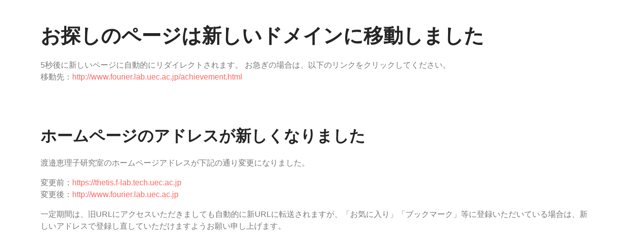

--- FILE ---
content_type: text/html; charset=UTF-8
request_url: http://www.fourier.lab.uec.ac.jp/redirect.html?url=achievement.html
body_size: 1826
content:
<!DOCTYPE html>
<html lang="ja">

<head>
    <meta charset="utf-8">
    <title>5秒後にリダイレクトします | 渡邉恵理子研究室(WatanabeLab/電気通信大学)</title>
    <meta content="width=device-width, initial-scale=1.0" name="viewport">
    <meta name="robots" content="noindex">
    <meta http-equiv="refresh" content="5; url='http://www.fourier.lab.uec.ac.jp/achievement.html'">

    <!-- Favicon -->
    <link href="/img/favicon.ico" rel="icon">

    <!-- Google Web Fonts -->
    <link rel="preconnect" href="https://fonts.googleapis.com">
    <link rel="preconnect" href="https://fonts.gstatic.com" crossorigin>
    <link href="https://fonts.googleapis.com/css2?family=Open+Sans:wght@400;500;600&family=Teko:wght@400;500;600&display=swap" rel="stylesheet">

    <!-- Icon Font Stylesheet -->
    <link href="https://cdnjs.cloudflare.com/ajax/libs/font-awesome/5.10.0/css/all.min.css" rel="stylesheet">
    <link href="https://cdn.jsdelivr.net/npm/bootstrap-icons@1.4.1/font/bootstrap-icons.css" rel="stylesheet">

    <!-- Libraries Stylesheet -->
    <link href="/lib/animate/animate.min.css" rel="stylesheet">
    <link href="/lib/owlcarousel/assets/owl.carousel.min.css" rel="stylesheet">
    <link href="/lib/tempusdominus/css/tempusdominus-bootstrap-4.min.css" rel="stylesheet" />

    <!-- Customized Bootstrap Stylesheet -->
    <link href="/css/bootstrap.min.css" rel="stylesheet">

    <!-- Template Stylesheet -->
    <link href="/css/style.css" rel="stylesheet">
    <!-- Google Tag Manager -->
    <script>
        (function(w,d,s,l,i){w[l]=w[l]||[];w[l].push({'gtm.start':new Date().getTime(),event:'gtm.js'});var f=d.getElementsByTagName(s)[0],j=d.createElement(s),dl=l!='dataLayer'?'&l='+l:'';j.async=true;j.src='https://www.googletagmanager.com/gtm.js?id='+i+dl;f.parentNode.insertBefore(j,f);})(window,document,'script','dataLayer','GTM-T3R8S9Z2');
    </script>
    <!-- End Google Tag Manager -->
</head>

<body>
    <!-- Google Tag Manager (noscript) -->
    <noscript>
        <iframe src="https://www.googletagmanager.com/ns.html?id=GTM-T3R8S9Z2" height="0" width="0" style="display:none;visibility:hidden"></iframe>
    </noscript>
    <!-- End Google Tag Manager (noscript) -->
    <div class="container-xxl py-5">
        <div class="container">
            <div class="row g-5">
                <div class="col-lg-12">
                    <h1 class="display-6 mb-4">お探しのページは新しいドメインに移動しました</h1>
                    <p>
                        5秒後に新しいページに自動的にリダイレクトされます。
                        お急ぎの場合は、以下のリンクをクリックしてください。
                        <br>移動先：<a href="http://www.fourier.lab.uec.ac.jp/achievement.html">http://www.fourier.lab.uec.ac.jp/achievement.html</a>
                        <br><br><br><br>
                    </p>
                </div>
            </div>
            <div class="row g-5">
                <div class="col-lg-12">
                    <h1 class="display-8 mb-4">ホームページのアドレスが新しくなりました</h1>
                    <p>渡邉恵理子研究室のホームページアドレスが下記の通り変更になりました。</p>
                    <p>変更前：<a href="https://thetis.f-lab.tech.uec.ac.jp" target="_blank">https://thetis.f-lab.tech.uec.ac.jp</a>
                        <br>変更後：<a href="http://www.fourier.lab.uec.ac.jp" target="_blank">http://www.fourier.lab.uec.ac.jp</a></p>
                    <p>一定期間は、旧URLにアクセスいただきましても自動的に新URLに転送されますが、「お気に入り」「ブックマーク」等に登録いただいている場合は、新しいアドレスで登録し直していただけますようお願い申し上げます。</p>
                </div>
            </div>
        </div>
    </div>

    <!-- JavaScript Libraries -->
    <script src="https://code.jquery.com/jquery-3.4.1.min.js"></script>
    <script src="https://cdn.jsdelivr.net/npm/bootstrap@5.0.0/dist/js/bootstrap.bundle.min.js"></script>
    <script src="/lib/wow/wow.min.js"></script>
    <script src="/lib/easing/easing.min.js"></script>
    <script src="/lib/waypoints/waypoints.min.js"></script>
    <script src="/lib/counterup/counterup.min.js"></script>
    <script src="/lib/owlcarousel/owl.carousel.min.js"></script>
    <script src="/lib/tempusdominus/js/moment.min.js"></script>
    <script src="/lib/tempusdominus/js/moment-timezone.min.js"></script>
    <script src="/lib/tempusdominus/js/tempusdominus-bootstrap-4.min.js"></script>
    <!-- Template Javascript -->
    <script src="/js/main.js"></script>
</body>

</html>

--- FILE ---
content_type: text/css
request_url: http://www.fourier.lab.uec.ac.jp/css/bootstrap.min.css
body_size: 25243
content:
/*!
 * Bootstrap v5.0.0 (https://getbootstrap.com/)
 * Copyright 2011-2021 The Bootstrap Authors
 * Copyright 2011-2021 Twitter, Inc.
 * Licensed under MIT (https://github.com/twbs/bootstrap/blob/main/LICENSE)
 */:root {
 --bs-blue: #0d6efd;
 --bs-indigo: #6610f2;
 --bs-purple: #6f42c1;
 --bs-pink: #d63384;
 --bs-red: #dc3545;
 --bs-orange: #fd7e14;
 --bs-yellow: #ffc107;
 --bs-green: #198754;
 --bs-teal: #20c997;
 --bs-cyan: #0dcaf0;
 --bs-white: #fff;
 --bs-gray: #6c757d;
 --bs-gray-dark: #343a40;
 --bs-primary: #FF6860;
 --bs-secondary: #6c757d;
 --bs-success: #198754;
 --bs-info: #0dcaf0;
 --bs-warning: #ffc107;
 --bs-danger: #dc3545;
 --bs-light: #F8F8F8;
 --bs-dark: #252525;
 --bs-font-sans-serif: system-ui, -apple-system, "Segoe UI", Roboto, "Helvetica Neue", Arial, "Noto Sans", "Liberation Sans", sans-serif, "Apple Color Emoji", "Segoe UI Emoji", "Segoe UI Symbol", "Noto Color Emoji";
 --bs-font-monospace: SFMono-Regular, Menlo, Monaco, Consolas, "Liberation Mono", "Courier New", monospace;
 --bs-gradient: linear-gradient(180deg, rgba(255,255,255,0.15), rgba(255,255,255,0))
}
*,
*::before,
*::after {
 box-sizing:border-box
}
@media (prefers-reduced-motion: no-preference) {
 :root {
  scroll-behavior:smooth
 }
}
body {
 margin:0;
 font-family: "ヒラギノ角ゴ Pro W3", "Hiragino Kaku Gothic Pro", "メイリオ", "Meiryo", sans-serif;
 font-size:1rem;
 font-weight:400;
 line-height:1.5;
 color:#777;
 background-color:#fff;
 -webkit-text-size-adjust:100%;
 -webkit-tap-highlight-color:rgba(0,0,0,0)
}
hr {
 margin:1rem 0;
 color:inherit;
 background-color:currentColor;
 border:0;
 opacity:.25
}
hr:not([size]) {
 height:1px
}
h1,
.h1,
h2,
.h2,
h3,
.h3,
h4,
.h4,
h5,
.h5,
h6,
.h6 {
 margin-top:0;
 margin-bottom:.5rem;font-family: "ヒラギノ角ゴ Pro W3", "Hiragino Kaku Gothic Pro", "メイリオ", "Meiryo", sans-serif;
 font-weight:500;
 line-height:1.2;
 color:#252525
}
h1,
.h1 {
 font-size:calc(1rem + 1.5vw)
}
@media (min-width: 1200px) {
 h1,
 .h1 {
  font-size:1.7rem
 }
}
h2,
.h2 {
 font-size:calc(1.325rem + .9vw)
}
@media (min-width: 1200px) {
 h2,
 .h2 {
  font-size:2rem
 }
}
h3,
.h3 {
 font-size:calc(1.3rem + .6vw)
}
@media (min-width: 1200px) {
 h3,
 .h3 {
  font-size:1.75rem
 }
}
h4,
.h4 {
 font-size:calc(1.275rem + .3vw)
}
@media (min-width: 1200px) {
 h4,
 .h4 {
  font-size:1.5rem
 }
}
h5,
.h5 {
 font-size:1.25rem
}
h6,
.h6 {
 font-size:1rem
}
p {
 margin-top:0;
 margin-bottom:1rem
}
abbr[title],
abbr[data-bs-original-title] {
 text-decoration:underline dotted;
 cursor:help;
 text-decoration-skip-ink:none
}
address {
 margin-bottom:1rem;
 font-style:normal;
 line-height:inherit
}
ol,
ul {
 padding-left:2rem
}
ol,
ul,
dl {
 margin-top:0;
 margin-bottom:1rem
}
ol ol,
ul ul,
ol ul,
ul ol {
 margin-bottom:0
}
dt {
 font-weight:700
}
dd {
 margin-bottom:.5rem;
 margin-left:0
}
blockquote {
 margin:0 0 1rem
}
b,
strong {
 font-weight:bolder
}
small,
.small {
 font-size:.875em
}
mark,
.mark {
 padding:.2em;
 background-color:#fcf8e3
}
sub,
sup {
 position:relative;
 font-size:.75em;
 line-height:0;
 vertical-align:baseline
}
sub {
 bottom:-.25em
}
sup {
 top:-.5em
}
a {
 color:#FF6860;
 text-decoration:none
}
a:hover {
 color:#927151
}
a:not([href]):not([class]),
a:not([href]):not([class]):hover {
 color:inherit;
 text-decoration:none
}
pre,
code,
kbd,
samp {
 font-family:var(--bs-font-monospace);
 font-size:1em;
 direction:ltr /* rtl:ignore */;
 unicode-bidi:bidi-override
}
pre {
 display:block;
 margin-top:0;
 margin-bottom:1rem;
 overflow:auto;
 font-size:.875em
}
pre code {
 font-size:inherit;
 color:inherit;
 word-break:normal
}
code {
 font-size:.875em;
 color:#d63384;
 word-wrap:break-word
}
a>code {
 color:inherit
}
kbd {
 padding:.2rem .4rem;
 font-size:.875em;
 color:#fff;
 background-color:#212529;
 border-radius:0px
}
kbd kbd {
 padding:0;
 font-size:1em;
 font-weight:700
}
figure {
 margin:0 0 1rem
}
img,
svg {
 vertical-align:middle
}
table {
 caption-side:bottom;
 border-collapse:collapse
}
caption {
 padding-top:.5rem;
 padding-bottom:.5rem;
 color:#6c757d;
 text-align:left
}
th {
 text-align:inherit;
 text-align:-webkit-match-parent
}
thead,
tbody,
tfoot,
tr,
td,
th {
 border-color:inherit;
 border-style:solid;
 border-width:0
}
label {
 display:inline-block
}
button {
 border-radius:0
}
button:focus:not(:focus-visible) {
 outline:0
}
input,
button,
select,
optgroup,
textarea {
 margin:0;
 font-family:inherit;
 font-size:inherit;
 line-height:inherit
}
button,
select {
 text-transform:none
}
[role="button"] {
 cursor:pointer
}
select {
 word-wrap:normal
}
select:disabled {
 opacity:1
}
[list]::-webkit-calendar-picker-indicator {
 display:none
}
button,
[type="button"],
[type="reset"],
[type="submit"] {
 -webkit-appearance:button
}
button:not(:disabled),
[type="button"]:not(:disabled),
[type="reset"]:not(:disabled),
[type="submit"]:not(:disabled) {
 cursor:pointer
}
::-moz-focus-inner {
 padding:0;
 border-style:none
}
textarea {
 resize:vertical
}
fieldset {
 min-width:0;
 padding:0;
 margin:0;
 border:0
}
legend {
 float:left;
 width:100%;
 padding:0;
 margin-bottom:.5rem;
 font-size:calc(1.275rem + .3vw);
 line-height:inherit
}
@media (min-width: 1200px) {
 legend {
  font-size:1.5rem
 }
}
legend+* {
 clear:left
}
::-webkit-datetime-edit-fields-wrapper,
::-webkit-datetime-edit-text,
::-webkit-datetime-edit-minute,
::-webkit-datetime-edit-hour-field,
::-webkit-datetime-edit-day-field,
::-webkit-datetime-edit-month-field,
::-webkit-datetime-edit-year-field {
 padding:0
}
::-webkit-inner-spin-button {
 height:auto
}
[type="search"] {
 outline-offset:-2px;
 -webkit-appearance:textfield
}
::-webkit-search-decoration {
 -webkit-appearance:none
}
::-webkit-color-swatch-wrapper {
 padding:0
}
::file-selector-button {
 font:inherit
}
::-webkit-file-upload-button {
 font:inherit;
 -webkit-appearance:button
}
output {
 display:inline-block
}
iframe {
 border:0
}
summary {
 display:list-item;
 cursor:pointer
}
progress {
 vertical-align:baseline
}
[hidden] {
 display:none !important
}
.lead {
 font-size:1.25rem;
 font-weight:300
}
.display-1 {
 font-size:calc(1.625rem + 4.5vw);
 font-weight:600;
 line-height:1.2
}
@media (min-width: 1200px) {
 .display-1 {
  font-size:5rem
 }
}
.display-2 {
 font-size:calc(1.575rem + 3.9vw);
 font-weight:600;
 line-height:1.2
}
@media (min-width: 1200px) {
 .display-2 {
  font-size:4.5rem
 }
}
.display-3 {
 font-size:calc(1.525rem + 3.3vw);
 font-weight:600;
 line-height:1.2
}
@media (min-width: 1200px) {
 .display-3 {
  font-size:4rem
 }
}
.display-4 {
 font-size:calc(1.475rem + 2.7vw);
 font-weight:600;
 line-height:1.2
}
@media (min-width: 1200px) {
 .display-4 {
  font-size:3.5rem
 }
}
.display-5 {
 font-size:calc(1.425rem + 2.1vw);
 font-weight:600;
 line-height:1.2
}
@media (min-width: 1200px) {
 .display-5 {
  font-size:3rem
 }
}
.display-6 {
 font-size:calc(1.375rem + 1.5vw);
 font-weight:600;
 line-height:1.2
}
@media (min-width: 1200px) {
 .display-6 {
  font-size:2.5rem
 }
}
.list-unstyled {
 padding-left:0;
 list-style:none
}
.list-inline {
 padding-left:0;
 list-style:none
}
.list-inline-item {
 display:inline-block
}
.list-inline-item:not(:last-child) {
 margin-right:.5rem
}
.initialism {
 font-size:.875em;
 text-transform:uppercase
}
.blockquote {
 margin-bottom:1rem;
 font-size:1.25rem
}
.blockquote>:last-child {
 margin-bottom:0
}
.blockquote-footer {
 margin-top:-1rem;
 margin-bottom:1rem;
 font-size:.875em;
 color:#6c757d
}
.blockquote-footer::before {
 content:"\2014\00A0"
}
.img-fluid {
 max-width:100%;
 height:auto
}
.img-thumbnail {
 padding:.25rem;
 background-color:#fff;
 border:1px solid #dee2e6;
 border-radius:0px;
 max-width:100%;
 height:auto
}
.figure {
 display:inline-block
}
.figure-img {
 margin-bottom:.5rem;
 line-height:1
}
.figure-caption {
 font-size:.875em;
 color:#6c757d
}
.container,
.container-fluid,
.container-sm,
.container-md,
.container-lg,
.container-xl,
.container-xxl {
 width:100%;
 padding-right:var(--bs-gutter-x, .75rem);
 padding-left:var(--bs-gutter-x, .75rem);
 margin-right:auto;
 margin-left:auto
}
@media (min-width: 576px) {
 .container,
 .container-sm {
  max-width:540px
 }
}
@media (min-width: 768px) {
 .container,
 .container-sm,
 .container-md {
  max-width:720px
 }
}
@media (min-width: 992px) {
 .container,
 .container-sm,
 .container-md,
 .container-lg {
  max-width:960px
 }
}
@media (min-width: 1200px) {
 .container,
 .container-sm,
 .container-md,
 .container-lg,
 .container-xl {
  max-width:1140px
 }
}
@media (min-width: 1400px) {
 .container,
 .container-sm,
 .container-md,
 .container-lg,
 .container-xl,
 .container-xxl {
  max-width:1320px
 }
}
.row {
 --bs-gutter-x: 1.5rem;
 --bs-gutter-y: 0;
 display:flex;
 flex-wrap:wrap;
 margin-top:calc(var(--bs-gutter-y) * -1);
 margin-right:calc(var(--bs-gutter-x) / -2);
 margin-left:calc(var(--bs-gutter-x) / -2)
}
.row>* {
 flex-shrink:0;
 width:100%;
 max-width:100%;
 padding-right:calc(var(--bs-gutter-x) / 2);
 padding-left:calc(var(--bs-gutter-x) / 2);
 margin-top:var(--bs-gutter-y)
}
.col {
 flex:1 0 0%
}
.row-cols-auto>* {
 flex:0 0 auto;
 width:auto
}
.row-cols-1>* {
 flex:0 0 auto;
 width:100%
}
.row-cols-2>* {
 flex:0 0 auto;
 width:50%
}
.row-cols-3>* {
 flex:0 0 auto;
 width:33.33333%
}
.row-cols-4>* {
 flex:0 0 auto;
 width:25%
}
.row-cols-5>* {
 flex:0 0 auto;
 width:20%
}
.row-cols-6>* {
 flex:0 0 auto;
 width:16.66667%
}
.col-auto {
 flex:0 0 auto;
 width:auto
}
.col-1 {
 flex:0 0 auto;
 width:8.33333%
}
.col-2 {
 flex:0 0 auto;
 width:16.66667%
}
.col-3 {
 flex:0 0 auto;
 width:25%
}
.col-4 {
 flex:0 0 auto;
 width:33.33333%
}
.col-5 {
 flex:0 0 auto;
 width:41.66667%
}
.col-6 {
 flex:0 0 auto;
 width:50%
}
.col-7 {
 flex:0 0 auto;
 width:58.33333%
}
.col-8 {
 flex:0 0 auto;
 width:66.66667%
}
.col-9 {
 flex:0 0 auto;
 width:75%
}
.col-10 {
 flex:0 0 auto;
 width:83.33333%
}
.col-11 {
 flex:0 0 auto;
 width:91.66667%
}
.col-12 {
 flex:0 0 auto;
 width:100%
}
.offset-1 {
 margin-left:8.33333%
}
.offset-2 {
 margin-left:16.66667%
}
.offset-3 {
 margin-left:25%
}
.offset-4 {
 margin-left:33.33333%
}
.offset-5 {
 margin-left:41.66667%
}
.offset-6 {
 margin-left:50%
}
.offset-7 {
 margin-left:58.33333%
}
.offset-8 {
 margin-left:66.66667%
}
.offset-9 {
 margin-left:75%
}
.offset-10 {
 margin-left:83.33333%
}
.offset-11 {
 margin-left:91.66667%
}
.g-0,
.gx-0 {
 --bs-gutter-x: 0
}
.g-0,
.gy-0 {
 --bs-gutter-y: 0
}
.g-1,
.gx-1 {
 --bs-gutter-x: .25rem
}
.g-1,
.gy-1 {
 --bs-gutter-y: .25rem
}
.g-2,
.gx-2 {
 --bs-gutter-x: .5rem
}
.g-2,
.gy-2 {
 --bs-gutter-y: .5rem
}
.g-3,
.gx-3 {
 --bs-gutter-x: 1rem
}
.g-3,
.gy-3 {
 --bs-gutter-y: 1rem
}
.g-4,
.gx-4 {
 --bs-gutter-x: 1.5rem
}
.g-4,
.gy-4 {
 --bs-gutter-y: 1.5rem
}
.g-5,
.gx-5 {
 --bs-gutter-x: 3rem
}
.g-5,
.gy-5 {
 --bs-gutter-y: 3rem
}
@media (min-width: 576px) {
 .col-sm {
  flex:1 0 0%
 }
 .row-cols-sm-auto>* {
  flex:0 0 auto;
  width:auto
 }
 .row-cols-sm-1>* {
  flex:0 0 auto;
  width:100%
 }
 .row-cols-sm-2>* {
  flex:0 0 auto;
  width:50%
 }
 .row-cols-sm-3>* {
  flex:0 0 auto;
  width:33.33333%
 }
 .row-cols-sm-4>* {
  flex:0 0 auto;
  width:25%
 }
 .row-cols-sm-5>* {
  flex:0 0 auto;
  width:20%
 }
 .row-cols-sm-6>* {
  flex:0 0 auto;
  width:16.66667%
 }
 .col-sm-auto {
  flex:0 0 auto;
  width:auto
 }
 .col-sm-1 {
  flex:0 0 auto;
  width:8.33333%
 }
 .col-sm-2 {
  flex:0 0 auto;
  width:16.66667%
 }
 .col-sm-3 {
  flex:0 0 auto;
  width:25%
 }
 .col-sm-4 {
  flex:0 0 auto;
  width:33.33333%
 }
 .col-sm-5 {
  flex:0 0 auto;
  width:41.66667%
 }
 .col-sm-6 {
  flex:0 0 auto;
  width:50%
 }
 .col-sm-7 {
  flex:0 0 auto;
  width:58.33333%
 }
 .col-sm-8 {
  flex:0 0 auto;
  width:66.66667%
 }
 .col-sm-9 {
  flex:0 0 auto;
  width:75%
 }
 .col-sm-10 {
  flex:0 0 auto;
  width:83.33333%
 }
 .col-sm-11 {
  flex:0 0 auto;
  width:91.66667%
 }
 .col-sm-12 {
  flex:0 0 auto;
  width:100%
 }
 .offset-sm-0 {
  margin-left:0
 }
 .offset-sm-1 {
  margin-left:8.33333%
 }
 .offset-sm-2 {
  margin-left:16.66667%
 }
 .offset-sm-3 {
  margin-left:25%
 }
 .offset-sm-4 {
  margin-left:33.33333%
 }
 .offset-sm-5 {
  margin-left:41.66667%
 }
 .offset-sm-6 {
  margin-left:50%
 }
 .offset-sm-7 {
  margin-left:58.33333%
 }
 .offset-sm-8 {
  margin-left:66.66667%
 }
 .offset-sm-9 {
  margin-left:75%
 }
 .offset-sm-10 {
  margin-left:83.33333%
 }
 .offset-sm-11 {
  margin-left:91.66667%
 }
 .g-sm-0,
 .gx-sm-0 {
  --bs-gutter-x: 0
 }
 .g-sm-0,
 .gy-sm-0 {
  --bs-gutter-y: 0
 }
 .g-sm-1,
 .gx-sm-1 {
  --bs-gutter-x: .25rem
 }
 .g-sm-1,
 .gy-sm-1 {
  --bs-gutter-y: .25rem
 }
 .g-sm-2,
 .gx-sm-2 {
  --bs-gutter-x: .5rem
 }
 .g-sm-2,
 .gy-sm-2 {
  --bs-gutter-y: .5rem
 }
 .g-sm-3,
 .gx-sm-3 {
  --bs-gutter-x: 1rem
 }
 .g-sm-3,
 .gy-sm-3 {
  --bs-gutter-y: 1rem
 }
 .g-sm-4,
 .gx-sm-4 {
  --bs-gutter-x: 1.5rem
 }
 .g-sm-4,
 .gy-sm-4 {
  --bs-gutter-y: 1.5rem
 }
 .g-sm-5,
 .gx-sm-5 {
  --bs-gutter-x: 3rem
 }
 .g-sm-5,
 .gy-sm-5 {
  --bs-gutter-y: 3rem
 }
}
@media (min-width: 768px) {
 .col-md {
  flex:1 0 0%
 }
 .row-cols-md-auto>* {
  flex:0 0 auto;
  width:auto
 }
 .row-cols-md-1>* {
  flex:0 0 auto;
  width:100%
 }
 .row-cols-md-2>* {
  flex:0 0 auto;
  width:50%
 }
 .row-cols-md-3>* {
  flex:0 0 auto;
  width:33.33333%
 }
 .row-cols-md-4>* {
  flex:0 0 auto;
  width:25%
 }
 .row-cols-md-5>* {
  flex:0 0 auto;
  width:20%
 }
 .row-cols-md-6>* {
  flex:0 0 auto;
  width:16.66667%
 }
 .col-md-auto {
  flex:0 0 auto;
  width:auto
 }
 .col-md-1 {
  flex:0 0 auto;
  width:8.33333%
 }
 .col-md-2 {
  flex:0 0 auto;
  width:16.66667%
 }
 .col-md-3 {
  flex:0 0 auto;
  width:25%
 }
 .col-md-4 {
  flex:0 0 auto;
  width:33.33333%
 }
 .col-md-5 {
  flex:0 0 auto;
  width:41.66667%
 }
 .col-md-6 {
  flex:0 0 auto;
  width:50%
 }
 .col-md-7 {
  flex:0 0 auto;
  width:58.33333%
 }
 .col-md-8 {
  flex:0 0 auto;
  width:66.66667%
 }
 .col-md-9 {
  flex:0 0 auto;
  width:75%
 }
 .col-md-10 {
  flex:0 0 auto;
  width:83.33333%
 }
 .col-md-11 {
  flex:0 0 auto;
  width:91.66667%
 }
 .col-md-12 {
  flex:0 0 auto;
  width:100%
 }
 .offset-md-0 {
  margin-left:0
 }
 .offset-md-1 {
  margin-left:8.33333%
 }
 .offset-md-2 {
  margin-left:16.66667%
 }
 .offset-md-3 {
  margin-left:25%
 }
 .offset-md-4 {
  margin-left:33.33333%
 }
 .offset-md-5 {
  margin-left:41.66667%
 }
 .offset-md-6 {
  margin-left:50%
 }
 .offset-md-7 {
  margin-left:58.33333%
 }
 .offset-md-8 {
  margin-left:66.66667%
 }
 .offset-md-9 {
  margin-left:75%
 }
 .offset-md-10 {
  margin-left:83.33333%
 }
 .offset-md-11 {
  margin-left:91.66667%
 }
 .g-md-0,
 .gx-md-0 {
  --bs-gutter-x: 0
 }
 .g-md-0,
 .gy-md-0 {
  --bs-gutter-y: 0
 }
 .g-md-1,
 .gx-md-1 {
  --bs-gutter-x: .25rem
 }
 .g-md-1,
 .gy-md-1 {
  --bs-gutter-y: .25rem
 }
 .g-md-2,
 .gx-md-2 {
  --bs-gutter-x: .5rem
 }
 .g-md-2,
 .gy-md-2 {
  --bs-gutter-y: .5rem
 }
 .g-md-3,
 .gx-md-3 {
  --bs-gutter-x: 1rem
 }
 .g-md-3,
 .gy-md-3 {
  --bs-gutter-y: 1rem
 }
 .g-md-4,
 .gx-md-4 {
  --bs-gutter-x: 1.5rem
 }
 .g-md-4,
 .gy-md-4 {
  --bs-gutter-y: 1.5rem
 }
 .g-md-5,
 .gx-md-5 {
  --bs-gutter-x: 3rem
 }
 .g-md-5,
 .gy-md-5 {
  --bs-gutter-y: 3rem
 }
}
@media (min-width: 992px) {
 .col-lg {
  flex:1 0 0%
 }
 .row-cols-lg-auto>* {
  flex:0 0 auto;
  width:auto
 }
 .row-cols-lg-1>* {
  flex:0 0 auto;
  width:100%
 }
 .row-cols-lg-2>* {
  flex:0 0 auto;
  width:50%
 }
 .row-cols-lg-3>* {
  flex:0 0 auto;
  width:33.33333%
 }
 .row-cols-lg-4>* {
  flex:0 0 auto;
  width:25%
 }
 .row-cols-lg-5>* {
  flex:0 0 auto;
  width:20%
 }
 .row-cols-lg-6>* {
  flex:0 0 auto;
  width:16.66667%
 }
 .col-lg-auto {
  flex:0 0 auto;
  width:auto
 }
 .col-lg-1 {
  flex:0 0 auto;
  width:8.33333%
 }
 .col-lg-2 {
  flex:0 0 auto;
  width:16.66667%
 }
 .col-lg-3 {
  flex:0 0 auto;
  width:25%
 }
 .col-lg-4 {
  flex:0 0 auto;
  width:33.33333%
 }
 .col-lg-5 {
  flex:0 0 auto;
  width:41.66667%
 }
 .col-lg-6 {
  flex:0 0 auto;
  width:50%
 }
 .col-lg-7 {
  flex:0 0 auto;
  width:58.33333%
 }
 .col-lg-8 {
  flex:0 0 auto;
  width:66.66667%
 }
 .col-lg-9 {
  flex:0 0 auto;
  width:75%
 }
 .col-lg-10 {
  flex:0 0 auto;
  width:83.33333%
 }
 .col-lg-11 {
  flex:0 0 auto;
  width:91.66667%
 }
 .col-lg-12 {
  flex:0 0 auto;
  width:100%
 }
 .offset-lg-0 {
  margin-left:0
 }
 .offset-lg-1 {
  margin-left:8.33333%
 }
 .offset-lg-2 {
  margin-left:16.66667%
 }
 .offset-lg-3 {
  margin-left:25%
 }
 .offset-lg-4 {
  margin-left:33.33333%
 }
 .offset-lg-5 {
  margin-left:41.66667%
 }
 .offset-lg-6 {
  margin-left:50%
 }
 .offset-lg-7 {
  margin-left:58.33333%
 }
 .offset-lg-8 {
  margin-left:66.66667%
 }
 .offset-lg-9 {
  margin-left:75%
 }
 .offset-lg-10 {
  margin-left:83.33333%
 }
 .offset-lg-11 {
  margin-left:91.66667%
 }
 .g-lg-0,
 .gx-lg-0 {
  --bs-gutter-x: 0
 }
 .g-lg-0,
 .gy-lg-0 {
  --bs-gutter-y: 0
 }
 .g-lg-1,
 .gx-lg-1 {
  --bs-gutter-x: .25rem
 }
 .g-lg-1,
 .gy-lg-1 {
  --bs-gutter-y: .25rem
 }
 .g-lg-2,
 .gx-lg-2 {
  --bs-gutter-x: .5rem
 }
 .g-lg-2,
 .gy-lg-2 {
  --bs-gutter-y: .5rem
 }
 .g-lg-3,
 .gx-lg-3 {
  --bs-gutter-x: 1rem
 }
 .g-lg-3,
 .gy-lg-3 {
  --bs-gutter-y: 1rem
 }
 .g-lg-4,
 .gx-lg-4 {
  --bs-gutter-x: 1.5rem
 }
 .g-lg-4,
 .gy-lg-4 {
  --bs-gutter-y: 1.5rem
 }
 .g-lg-5,
 .gx-lg-5 {
  --bs-gutter-x: 3rem
 }
 .g-lg-5,
 .gy-lg-5 {
  --bs-gutter-y: 3rem
 }
}
@media (min-width: 1200px) {
 .col-xl {
  flex:1 0 0%
 }
 .row-cols-xl-auto>* {
  flex:0 0 auto;
  width:auto
 }
 .row-cols-xl-1>* {
  flex:0 0 auto;
  width:100%
 }
 .row-cols-xl-2>* {
  flex:0 0 auto;
  width:50%
 }
 .row-cols-xl-3>* {
  flex:0 0 auto;
  width:33.33333%
 }
 .row-cols-xl-4>* {
  flex:0 0 auto;
  width:25%
 }
 .row-cols-xl-5>* {
  flex:0 0 auto;
  width:20%
 }
 .row-cols-xl-6>* {
  flex:0 0 auto;
  width:16.66667%
 }
 .col-xl-auto {
  flex:0 0 auto;
  width:auto
 }
 .col-xl-1 {
  flex:0 0 auto;
  width:8.33333%
 }
 .col-xl-2 {
  flex:0 0 auto;
  width:16.66667%
 }
 .col-xl-3 {
  flex:0 0 auto;
  width:25%
 }
 .col-xl-4 {
  flex:0 0 auto;
  width:33.33333%
 }
 .col-xl-5 {
  flex:0 0 auto;
  width:41.66667%
 }
 .col-xl-6 {
  flex:0 0 auto;
  width:50%
 }
 .col-xl-7 {
  flex:0 0 auto;
  width:58.33333%
 }
 .col-xl-8 {
  flex:0 0 auto;
  width:66.66667%
 }
 .col-xl-9 {
  flex:0 0 auto;
  width:75%
 }
 .col-xl-10 {
  flex:0 0 auto;
  width:83.33333%
 }
 .col-xl-11 {
  flex:0 0 auto;
  width:91.66667%
 }
 .col-xl-12 {
  flex:0 0 auto;
  width:100%
 }
 .offset-xl-0 {
  margin-left:0
 }
 .offset-xl-1 {
  margin-left:8.33333%
 }
 .offset-xl-2 {
  margin-left:16.66667%
 }
 .offset-xl-3 {
  margin-left:25%
 }
 .offset-xl-4 {
  margin-left:33.33333%
 }
 .offset-xl-5 {
  margin-left:41.66667%
 }
 .offset-xl-6 {
  margin-left:50%
 }
 .offset-xl-7 {
  margin-left:58.33333%
 }
 .offset-xl-8 {
  margin-left:66.66667%
 }
 .offset-xl-9 {
  margin-left:75%
 }
 .offset-xl-10 {
  margin-left:83.33333%
 }
 .offset-xl-11 {
  margin-left:91.66667%
 }
 .g-xl-0,
 .gx-xl-0 {
  --bs-gutter-x: 0
 }
 .g-xl-0,
 .gy-xl-0 {
  --bs-gutter-y: 0
 }
 .g-xl-1,
 .gx-xl-1 {
  --bs-gutter-x: .25rem
 }
 .g-xl-1,
 .gy-xl-1 {
  --bs-gutter-y: .25rem
 }
 .g-xl-2,
 .gx-xl-2 {
  --bs-gutter-x: .5rem
 }
 .g-xl-2,
 .gy-xl-2 {
  --bs-gutter-y: .5rem
 }
 .g-xl-3,
 .gx-xl-3 {
  --bs-gutter-x: 1rem
 }
 .g-xl-3,
 .gy-xl-3 {
  --bs-gutter-y: 1rem
 }
 .g-xl-4,
 .gx-xl-4 {
  --bs-gutter-x: 1.5rem
 }
 .g-xl-4,
 .gy-xl-4 {
  --bs-gutter-y: 1.5rem
 }
 .g-xl-5,
 .gx-xl-5 {
  --bs-gutter-x: 3rem
 }
 .g-xl-5,
 .gy-xl-5 {
  --bs-gutter-y: 3rem
 }
}
@media (min-width: 1400px) {
 .col-xxl {
  flex:1 0 0%
 }
 .row-cols-xxl-auto>* {
  flex:0 0 auto;
  width:auto
 }
 .row-cols-xxl-1>* {
  flex:0 0 auto;
  width:100%
 }
 .row-cols-xxl-2>* {
  flex:0 0 auto;
  width:50%
 }
 .row-cols-xxl-3>* {
  flex:0 0 auto;
  width:33.33333%
 }
 .row-cols-xxl-4>* {
  flex:0 0 auto;
  width:25%
 }
 .row-cols-xxl-5>* {
  flex:0 0 auto;
  width:20%
 }
 .row-cols-xxl-6>* {
  flex:0 0 auto;
  width:16.66667%
 }
 .col-xxl-auto {
  flex:0 0 auto;
  width:auto
 }
 .col-xxl-1 {
  flex:0 0 auto;
  width:8.33333%
 }
 .col-xxl-2 {
  flex:0 0 auto;
  width:16.66667%
 }
 .col-xxl-3 {
  flex:0 0 auto;
  width:25%
 }
 .col-xxl-4 {
  flex:0 0 auto;
  width:33.33333%
 }
 .col-xxl-5 {
  flex:0 0 auto;
  width:41.66667%
 }
 .col-xxl-6 {
  flex:0 0 auto;
  width:50%
 }
 .col-xxl-7 {
  flex:0 0 auto;
  width:58.33333%
 }
 .col-xxl-8 {
  flex:0 0 auto;
  width:66.66667%
 }
 .col-xxl-9 {
  flex:0 0 auto;
  width:75%
 }
 .col-xxl-10 {
  flex:0 0 auto;
  width:83.33333%
 }
 .col-xxl-11 {
  flex:0 0 auto;
  width:91.66667%
 }
 .col-xxl-12 {
  flex:0 0 auto;
  width:100%
 }
 .offset-xxl-0 {
  margin-left:0
 }
 .offset-xxl-1 {
  margin-left:8.33333%
 }
 .offset-xxl-2 {
  margin-left:16.66667%
 }
 .offset-xxl-3 {
  margin-left:25%
 }
 .offset-xxl-4 {
  margin-left:33.33333%
 }
 .offset-xxl-5 {
  margin-left:41.66667%
 }
 .offset-xxl-6 {
  margin-left:50%
 }
 .offset-xxl-7 {
  margin-left:58.33333%
 }
 .offset-xxl-8 {
  margin-left:66.66667%
 }
 .offset-xxl-9 {
  margin-left:75%
 }
 .offset-xxl-10 {
  margin-left:83.33333%
 }
 .offset-xxl-11 {
  margin-left:91.66667%
 }
 .g-xxl-0,
 .gx-xxl-0 {
  --bs-gutter-x: 0
 }
 .g-xxl-0,
 .gy-xxl-0 {
  --bs-gutter-y: 0
 }
 .g-xxl-1,
 .gx-xxl-1 {
  --bs-gutter-x: .25rem
 }
 .g-xxl-1,
 .gy-xxl-1 {
  --bs-gutter-y: .25rem
 }
 .g-xxl-2,
 .gx-xxl-2 {
  --bs-gutter-x: .5rem
 }
 .g-xxl-2,
 .gy-xxl-2 {
  --bs-gutter-y: .5rem
 }
 .g-xxl-3,
 .gx-xxl-3 {
  --bs-gutter-x: 1rem
 }
 .g-xxl-3,
 .gy-xxl-3 {
  --bs-gutter-y: 1rem
 }
 .g-xxl-4,
 .gx-xxl-4 {
  --bs-gutter-x: 1.5rem
 }
 .g-xxl-4,
 .gy-xxl-4 {
  --bs-gutter-y: 1.5rem
 }
 .g-xxl-5,
 .gx-xxl-5 {
  --bs-gutter-x: 3rem
 }
 .g-xxl-5,
 .gy-xxl-5 {
  --bs-gutter-y: 3rem
 }
}
.table {
 --bs-table-bg: rgba(0,0,0,0);
 --bs-table-striped-color: #777;
 --bs-table-striped-bg: rgba(0,0,0,0.05);
 --bs-table-active-color: #777;
 --bs-table-active-bg: rgba(0,0,0,0.1);
 --bs-table-hover-color: #777;
 --bs-table-hover-bg: rgba(0,0,0,0.075);
 width:100%;
 margin-bottom:1rem;
 color:#777;
 vertical-align:top;
 border-color:#252525
}
.table>:not(caption)>*>* {
 padding:.5rem .5rem;
 background-color:var(--bs-table-bg);
 border-bottom-width:1px;
 box-shadow:inset 0 0 0 9999px var(--bs-table-accent-bg)
}
.table>tbody {
 vertical-align:inherit
}
.table>thead {
 vertical-align:bottom
}
.table>:not(:last-child)>:last-child>* {
 border-bottom-color:currentColor
}
.caption-top {
 caption-side:top
}
.table-sm>:not(caption)>*>* {
 padding:.25rem .25rem
}
.table-bordered>:not(caption)>* {
 border-width:1px 0
}
.table-bordered>:not(caption)>*>* {
 border-width:0 1px
}
.table-borderless>:not(caption)>*>* {
 border-bottom-width:0
}
.table-striped>tbody>tr:nth-of-type(odd) {
 --bs-table-accent-bg: var(--bs-table-striped-bg);
 color:var(--bs-table-striped-color)
}
.table-active {
 --bs-table-accent-bg: var(--bs-table-active-bg);
 color:var(--bs-table-active-color)
}
.table-hover>tbody>tr:hover {
 --bs-table-accent-bg: var(--bs-table-hover-bg);
 color:var(--bs-table-hover-color)
}
.table-primary {
 --bs-table-bg: #f1e8e0;
 --bs-table-striped-bg: #e5dcd5;
 --bs-table-striped-color: #000;
 --bs-table-active-bg: #d9d1ca;
 --bs-table-active-color: #000;
 --bs-table-hover-bg: #dfd7cf;
 --bs-table-hover-color: #000;
 color:#000;
 border-color:#d9d1ca
}
.table-secondary {
 --bs-table-bg: #e2e3e5;
 --bs-table-striped-bg: #d7d8da;
 --bs-table-striped-color: #000;
 --bs-table-active-bg: #cbccce;
 --bs-table-active-color: #000;
 --bs-table-hover-bg: #d1d2d4;
 --bs-table-hover-color: #000;
 color:#000;
 border-color:#cbccce
}
.table-success {
 --bs-table-bg: #d1e7dd;
 --bs-table-striped-bg: #c7dbd2;
 --bs-table-striped-color: #000;
 --bs-table-active-bg: #bcd0c7;
 --bs-table-active-color: #000;
 --bs-table-hover-bg: #c1d6cc;
 --bs-table-hover-color: #000;
 color:#000;
 border-color:#bcd0c7
}
.table-info {
 --bs-table-bg: #cff4fc;
 --bs-table-striped-bg: #c5e8ef;
 --bs-table-striped-color: #000;
 --bs-table-active-bg: #badce3;
 --bs-table-active-color: #000;
 --bs-table-hover-bg: #bfe2e9;
 --bs-table-hover-color: #000;
 color:#000;
 border-color:#badce3
}
.table-warning {
 --bs-table-bg: #fff3cd;
 --bs-table-striped-bg: #f2e7c3;
 --bs-table-striped-color: #000;
 --bs-table-active-bg: #e6dbb9;
 --bs-table-active-color: #000;
 --bs-table-hover-bg: #ece1be;
 --bs-table-hover-color: #000;
 color:#000;
 border-color:#e6dbb9
}
.table-danger {
 --bs-table-bg: #f8d7da;
 --bs-table-striped-bg: #eccccf;
 --bs-table-striped-color: #000;
 --bs-table-active-bg: #dfc2c4;
 --bs-table-active-color: #000;
 --bs-table-hover-bg: #e5c7ca;
 --bs-table-hover-color: #000;
 color:#000;
 border-color:#dfc2c4
}
.table-light {
 --bs-table-bg: #F8F8F8;
 --bs-table-striped-bg: #ececec;
 --bs-table-striped-color: #000;
 --bs-table-active-bg: #dfdfdf;
 --bs-table-active-color: #000;
 --bs-table-hover-bg: #e5e5e5;
 --bs-table-hover-color: #000;
 color:#000;
 border-color:#dfdfdf
}
.table-dark {
 --bs-table-bg: #252525;
 --bs-table-striped-bg: #303030;
 --bs-table-striped-color: #fff;
 --bs-table-active-bg: #3b3b3b;
 --bs-table-active-color: #fff;
 --bs-table-hover-bg: #353535;
 --bs-table-hover-color: #fff;
 color:#fff;
 border-color:#3b3b3b
}
.table-responsive {
 overflow-x:auto;
 -webkit-overflow-scrolling:touch
}
@media (max-width: 575.98px) {
 .table-responsive-sm {
  overflow-x:auto;
  -webkit-overflow-scrolling:touch
 }
}
@media (max-width: 767.98px) {
 .table-responsive-md {
  overflow-x:auto;
  -webkit-overflow-scrolling:touch
 }
}
@media (max-width: 991.98px) {
 .table-responsive-lg {
  overflow-x:auto;
  -webkit-overflow-scrolling:touch
 }
}
@media (max-width: 1199.98px) {
 .table-responsive-xl {
  overflow-x:auto;
  -webkit-overflow-scrolling:touch
 }
}
@media (max-width: 1399.98px) {
 .table-responsive-xxl {
  overflow-x:auto;
  -webkit-overflow-scrolling:touch
 }
}
.form-label {
 margin-bottom:.5rem
}
.col-form-label {
 padding-top:calc(.375rem + 1px);
 padding-bottom:calc(.375rem + 1px);
 margin-bottom:0;
 font-size:inherit;
 line-height:1.5
}
.col-form-label-lg {
 padding-top:calc(.5rem + 1px);
 padding-bottom:calc(.5rem + 1px);
 font-size:1.25rem
}
.col-form-label-sm {
 padding-top:calc(.25rem + 1px);
 padding-bottom:calc(.25rem + 1px);
 font-size:.875rem
}
.form-text {
 margin-top:.25rem;
 font-size:.875em;
 color:#6c757d
}
.form-control {
 display:block;
 width:100%;
 padding:.375rem .75rem;
 font-size:1rem;
 font-weight:400;
 line-height:1.5;
 color:#777;
 background-color:#fff;
 background-clip:padding-box;
 border:1px solid #252525;
 appearance:none;
 border-radius:0px;
 transition:border-color 0.15s ease-in-out,box-shadow 0.15s ease-in-out
}
@media (prefers-reduced-motion: reduce) {
 .form-control {
  transition:none
 }
}
.form-control[type="file"] {
 overflow:hidden
}
.form-control[type="file"]:not(:disabled):not(:read-only) {
 cursor:pointer
}
.form-control:focus {
 color:#777;
 background-color:#fff;
 border-color:#dbc6b2;
 outline:0;
 box-shadow:0 0 0 .25rem rgba(183,141,101,0.25)
}
.form-control::-webkit-date-and-time-value {
 height:1.5em
}
.form-control::placeholder {
 color:#6c757d;
 opacity:1
}
.form-control:disabled,
.form-control:read-only {
 background-color:#e9ecef;
 opacity:1
}
.form-control::file-selector-button {
 padding:.375rem .75rem;
 margin:-.375rem -.75rem;
 margin-inline-end:.75rem;
 color:#777;
 background-color:#e9ecef;
 pointer-events:none;
 border-color:inherit;
 border-style:solid;
 border-width:0;
 border-inline-end-width:1px;
 border-radius:0;
 transition:color 0.15s ease-in-out,background-color 0.15s ease-in-out,border-color 0.15s ease-in-out,box-shadow 0.15s ease-in-out
}
@media (prefers-reduced-motion: reduce) {
 .form-control::file-selector-button {
  transition:none
 }
}
.form-control:hover:not(:disabled):not(:read-only)::file-selector-button {
 background-color:#dde0e3
}
.form-control::-webkit-file-upload-button {
 padding:.375rem .75rem;
 margin:-.375rem -.75rem;
 margin-inline-end:.75rem;
 color:#777;
 background-color:#e9ecef;
 pointer-events:none;
 border-color:inherit;
 border-style:solid;
 border-width:0;
 border-inline-end-width:1px;
 border-radius:0;
 transition:color 0.15s ease-in-out,background-color 0.15s ease-in-out,border-color 0.15s ease-in-out,box-shadow 0.15s ease-in-out
}
@media (prefers-reduced-motion: reduce) {
 .form-control::-webkit-file-upload-button {
  transition:none
 }
}
.form-control:hover:not(:disabled):not(:read-only)::-webkit-file-upload-button {
 background-color:#dde0e3
}
.form-control-plaintext {
 display:block;
 width:100%;
 padding:.375rem 0;
 margin-bottom:0;
 line-height:1.5;
 color:#777;
 background-color:transparent;
 border:solid transparent;
 border-width:1px 0
}
.form-control-plaintext.form-control-sm,
.form-control-plaintext.form-control-lg {
 padding-right:0;
 padding-left:0
}
.form-control-sm {
 min-height:calc(1.5em + .5rem + 2px);
 padding:.25rem .5rem;
 font-size:.875rem;
 border-radius:0px
}
.form-control-sm::file-selector-button {
 padding:.25rem .5rem;
 margin:-.25rem -.5rem;
 margin-inline-end:.5rem
}
.form-control-sm::-webkit-file-upload-button {
 padding:.25rem .5rem;
 margin:-.25rem -.5rem;
 margin-inline-end:.5rem
}
.form-control-lg {
 min-height:calc(1.5em + 1rem + 2px);
 padding:.5rem 1rem;
 font-size:1.25rem;
 border-radius:0px
}
.form-control-lg::file-selector-button {
 padding:.5rem 1rem;
 margin:-.5rem -1rem;
 margin-inline-end:1rem
}
.form-control-lg::-webkit-file-upload-button {
 padding:.5rem 1rem;
 margin:-.5rem -1rem;
 margin-inline-end:1rem
}
textarea.form-control {
 min-height:calc(1.5em + .75rem + 2px)
}
textarea.form-control-sm {
 min-height:calc(1.5em + .5rem + 2px)
}
textarea.form-control-lg {
 min-height:calc(1.5em + 1rem + 2px)
}
.form-control-color {
 max-width:3rem;
 height:auto;
 padding:.375rem
}
.form-control-color:not(:disabled):not(:read-only) {
 cursor:pointer
}
.form-control-color::-moz-color-swatch {
 height:1.5em;
 border-radius:0px
}
.form-control-color::-webkit-color-swatch {
 height:1.5em;
 border-radius:0px
}
.form-select {
 display:block;
 width:100%;
 padding:.375rem 2.25rem .375rem .75rem;
 font-size:1rem;
 font-weight:400;
 line-height:1.5;
 color:#777;
 background-color:#fff;
 background-image:url("data:image/svg+xml,%3csvg xmlns='http://www.w3.org/2000/svg' viewBox='0 0 16 16'%3e%3cpath fill='none' stroke='%23343a40' stroke-linecap='round' stroke-linejoin='round' stroke-width='2' d='M2 5l6 6 6-6'/%3e%3c/svg%3e");
 background-repeat:no-repeat;
 background-position:right .75rem center;
 background-size:16px 12px;
 border:1px solid #252525;
 border-radius:0px;
 appearance:none
}
.form-select:focus {
 border-color:#dbc6b2;
 outline:0;
 box-shadow:0 0 0 .25rem rgba(183,141,101,0.25)
}
.form-select[multiple],
.form-select[size]:not([size="1"]) {
 padding-right:.75rem;
 background-image:none
}
.form-select:disabled {
 background-color:#e9ecef
}
.form-select:-moz-focusring {
 color:transparent;
 text-shadow:0 0 0 #777
}
.form-select-sm {
 padding-top:.25rem;
 padding-bottom:.25rem;
 padding-left:.5rem;
 font-size:.875rem
}
.form-select-lg {
 padding-top:.5rem;
 padding-bottom:.5rem;
 padding-left:1rem;
 font-size:1.25rem
}
.form-check {
 display:block;
 min-height:1.5rem;
 padding-left:1.5em;
 margin-bottom:.125rem
}
.form-check .form-check-input {
 float:left;
 margin-left:-1.5em
}
.form-check-input {
 width:1em;
 height:1em;
 margin-top:.25em;
 vertical-align:top;
 background-color:#fff;
 background-repeat:no-repeat;
 background-position:center;
 background-size:contain;
 border:1px solid rgba(0,0,0,0.25);
 appearance:none;
 color-adjust:exact
}
.form-check-input[type="checkbox"] {
 border-radius:.25em
}
.form-check-input[type="radio"] {
 border-radius:50%
}
.form-check-input:active {
 filter:brightness(90%)
}
.form-check-input:focus {
 border-color:#dbc6b2;
 outline:0;
 box-shadow:0 0 0 .25rem rgba(183,141,101,0.25)
}
.form-check-input:checked {
 background-color:#FF6860;
 border-color:#FF6860
}
.form-check-input:checked[type="checkbox"] {
 background-image:url("data:image/svg+xml,%3csvg xmlns='http://www.w3.org/2000/svg' viewBox='0 0 20 20'%3e%3cpath fill='none' stroke='%23fff' stroke-linecap='round' stroke-linejoin='round' stroke-width='3' d='M6 10l3 3l6-6'/%3e%3c/svg%3e")
}
.form-check-input:checked[type="radio"] {
 background-image:url("data:image/svg+xml,%3csvg xmlns='http://www.w3.org/2000/svg' viewBox='-4 -4 8 8'%3e%3ccircle r='2' fill='%23fff'/%3e%3c/svg%3e")
}
.form-check-input[type="checkbox"]:indeterminate {
 background-color:#FF6860;
 border-color:#FF6860;
 background-image:url("data:image/svg+xml,%3csvg xmlns='http://www.w3.org/2000/svg' viewBox='0 0 20 20'%3e%3cpath fill='none' stroke='%23fff' stroke-linecap='round' stroke-linejoin='round' stroke-width='3' d='M6 10h8'/%3e%3c/svg%3e")
}
.form-check-input:disabled {
 pointer-events:none;
 filter:none;
 opacity:.5
}
.form-check-input[disabled] ~ .form-check-label,
.form-check-input:disabled ~ .form-check-label {
 opacity:.5
}
.form-switch {
 padding-left:2.5em
}
.form-switch .form-check-input {
 width:2em;
 margin-left:-2.5em;
 background-image:url("data:image/svg+xml,%3csvg xmlns='http://www.w3.org/2000/svg' viewBox='-4 -4 8 8'%3e%3ccircle r='3' fill='rgba%280,0,0,0.25%29'/%3e%3c/svg%3e");
 background-position:left center;
 border-radius:2em;
 transition:background-position 0.15s ease-in-out
}
@media (prefers-reduced-motion: reduce) {
 .form-switch .form-check-input {
  transition:none
 }
}
.form-switch .form-check-input:focus {
 background-image:url("data:image/svg+xml,%3csvg xmlns='http://www.w3.org/2000/svg' viewBox='-4 -4 8 8'%3e%3ccircle r='3' fill='%23dbc6b2'/%3e%3c/svg%3e")
}
.form-switch .form-check-input:checked {
 background-position:right center;
 background-image:url("data:image/svg+xml,%3csvg xmlns='http://www.w3.org/2000/svg' viewBox='-4 -4 8 8'%3e%3ccircle r='3' fill='%23fff'/%3e%3c/svg%3e")
}
.form-check-inline {
 display:inline-block;
 margin-right:1rem
}
.btn-check {
 position:absolute;
 clip:rect(0, 0, 0, 0);
 pointer-events:none
}
.btn-check[disabled]+.btn,
.btn-check:disabled+.btn {
 pointer-events:none;
 filter:none;
 opacity:.65
}
.form-range {
 width:100%;
 height:1.5rem;
 padding:0;
 background-color:transparent;
 appearance:none
}
.form-range:focus {
 outline:0
}
.form-range:focus::-webkit-slider-thumb {
 box-shadow:0 0 0 1px #fff,0 0 0 .25rem rgba(183,141,101,0.25)
}
.form-range:focus::-moz-range-thumb {
 box-shadow:0 0 0 1px #fff,0 0 0 .25rem rgba(183,141,101,0.25)
}
.form-range::-moz-focus-outer {
 border:0
}
.form-range::-webkit-slider-thumb {
 width:1rem;
 height:1rem;
 margin-top:-.25rem;
 background-color:#FF6860;
 border:0;
 border-radius:1rem;
 transition:background-color 0.15s ease-in-out,border-color 0.15s ease-in-out,box-shadow 0.15s ease-in-out;
 appearance:none
}
@media (prefers-reduced-motion: reduce) {
 .form-range::-webkit-slider-thumb {
  transition:none
 }
}
.form-range::-webkit-slider-thumb:active {
 background-color:#e9ddd1
}
.form-range::-webkit-slider-runnable-track {
 width:100%;
 height:.5rem;
 color:transparent;
 cursor:pointer;
 background-color:#dee2e6;
 border-color:transparent;
 border-radius:1rem
}
.form-range::-moz-range-thumb {
 width:1rem;
 height:1rem;
 background-color:#FF6860;
 border:0;
 border-radius:1rem;
 transition:background-color 0.15s ease-in-out,border-color 0.15s ease-in-out,box-shadow 0.15s ease-in-out;
 appearance:none
}
@media (prefers-reduced-motion: reduce) {
 .form-range::-moz-range-thumb {
  transition:none
 }
}
.form-range::-moz-range-thumb:active {
 background-color:#e9ddd1
}
.form-range::-moz-range-track {
 width:100%;
 height:.5rem;
 color:transparent;
 cursor:pointer;
 background-color:#dee2e6;
 border-color:transparent;
 border-radius:1rem
}
.form-range:disabled {
 pointer-events:none
}
.form-range:disabled::-webkit-slider-thumb {
 background-color:#adb5bd
}
.form-range:disabled::-moz-range-thumb {
 background-color:#adb5bd
}
.form-floating {
 position:relative
}
.form-floating>.form-control,
.form-floating>.form-select {
 height:calc(3.5rem + 2px);
 padding:1rem .75rem
}
.form-floating>label {
 position:absolute;
 top:0;
 left:0;
 height:100%;
 padding:1rem .75rem;
 pointer-events:none;
 border:1px solid transparent;
 transform-origin:0 0;
 transition:opacity 0.1s ease-in-out,transform 0.1s ease-in-out
}
@media (prefers-reduced-motion: reduce) {
 .form-floating>label {
  transition:none
 }
}
.form-floating>.form-control::placeholder {
 color:transparent
}
.form-floating>.form-control:focus,
.form-floating>.form-control:not(:placeholder-shown) {
 padding-top:1.625rem;
 padding-bottom:.625rem
}
.form-floating>.form-control:-webkit-autofill {
 padding-top:1.625rem;
 padding-bottom:.625rem
}
.form-floating>.form-select {
 padding-top:1.625rem;
 padding-bottom:.625rem
}
.form-floating>.form-control:focus ~ label,
.form-floating>.form-control:not(:placeholder-shown) ~ label,
.form-floating>.form-select ~ label {
 opacity:.65;
 transform:scale(0.85) translateY(-0.5rem) translateX(0.15rem)
}
.form-floating>.form-control:-webkit-autofill ~ label {
 opacity:.65;
 transform:scale(0.85) translateY(-0.5rem) translateX(0.15rem)
}
.input-group {
 position:relative;
 display:flex;
 flex-wrap:wrap;
 align-items:stretch;
 width:100%
}
.input-group>.form-control,
.input-group>.form-select {
 position:relative;
 flex:1 1 auto;
 width:1%;
 min-width:0
}
.input-group>.form-control:focus,
.input-group>.form-select:focus {
 z-index:3
}
.input-group .btn {
 position:relative;
 z-index:2
}
.input-group .btn:focus {
 z-index:3
}
.input-group-text {
 display:flex;
 align-items:center;
 padding:.375rem .75rem;
 font-size:1rem;
 font-weight:400;
 line-height:1.5;
 color:#777;
 text-align:center;
 white-space:nowrap;
 background-color:#e9ecef;
 border:1px solid #252525;
 border-radius:0px
}
.input-group-lg>.form-control,
.input-group-lg>.form-select,
.input-group-lg>.input-group-text,
.input-group-lg>.btn {
 padding:.5rem 1rem;
 font-size:1.25rem;
 border-radius:0px
}
.input-group-sm>.form-control,
.input-group-sm>.form-select,
.input-group-sm>.input-group-text,
.input-group-sm>.btn {
 padding:.25rem .5rem;
 font-size:.875rem;
 border-radius:0px
}
.input-group-lg>.form-select,
.input-group-sm>.form-select {
 padding-right:3rem
}
.input-group:not(.has-validation)>:not(:last-child):not(.dropdown-toggle):not(.dropdown-menu),
.input-group:not(.has-validation)>.dropdown-toggle:nth-last-child(n+3) {
 border-top-right-radius:0;
 border-bottom-right-radius:0
}
.input-group.has-validation>:nth-last-child(n+3):not(.dropdown-toggle):not(.dropdown-menu),
.input-group.has-validation>.dropdown-toggle:nth-last-child(n+4) {
 border-top-right-radius:0;
 border-bottom-right-radius:0
}
.input-group>:not(:first-child):not(.dropdown-menu):not(.valid-tooltip):not(.valid-feedback):not(.invalid-tooltip):not(.invalid-feedback) {
 margin-left:-1px;
 border-top-left-radius:0;
 border-bottom-left-radius:0
}
.valid-feedback {
 display:none;
 width:100%;
 margin-top:.25rem;
 font-size:.875em;
 color:#198754
}
.valid-tooltip {
 position:absolute;
 top:100%;
 z-index:5;
 display:none;
 max-width:100%;
 padding:.25rem .5rem;
 margin-top:.1rem;
 font-size:.875rem;
 color:#fff;
 background-color:rgba(25,135,84,0.9);
 border-radius:0px
}
.was-validated :valid ~ .valid-feedback,
.was-validated :valid ~ .valid-tooltip,
.is-valid ~ .valid-feedback,
.is-valid ~ .valid-tooltip {
 display:block
}
.was-validated .form-control:valid,
.form-control.is-valid {
 border-color:#198754;
 padding-right:calc(1.5em + .75rem);
 background-image:url("data:image/svg+xml,%3csvg xmlns='http://www.w3.org/2000/svg' viewBox='0 0 8 8'%3e%3cpath fill='%23198754' d='M2.3 6.73L.6 4.53c-.4-1.04.46-1.4 1.1-.8l1.1 1.4 3.4-3.8c.6-.63 1.6-.27 1.2.7l-4 4.6c-.43.5-.8.4-1.1.1z'/%3e%3c/svg%3e");
 background-repeat:no-repeat;
 background-position:right calc(.375em + .1875rem) center;
 background-size:calc(.75em + .375rem) calc(.75em + .375rem)
}
.was-validated .form-control:valid:focus,
.form-control.is-valid:focus {
 border-color:#198754;
 box-shadow:0 0 0 .25rem rgba(25,135,84,0.25)
}
.was-validated textarea.form-control:valid,
textarea.form-control.is-valid {
 padding-right:calc(1.5em + .75rem);
 background-position:top calc(.375em + .1875rem) right calc(.375em + .1875rem)
}
.was-validated .form-select:valid,
.form-select.is-valid {
 border-color:#198754
}
.was-validated .form-select:valid:not([multiple]):not([size]),
.was-validated .form-select:valid:not([multiple])[size="1"],
.form-select.is-valid:not([multiple]):not([size]),
.form-select.is-valid:not([multiple])[size="1"] {
 padding-right:4.125rem;
 background-image:url("data:image/svg+xml,%3csvg xmlns='http://www.w3.org/2000/svg' viewBox='0 0 16 16'%3e%3cpath fill='none' stroke='%23343a40' stroke-linecap='round' stroke-linejoin='round' stroke-width='2' d='M2 5l6 6 6-6'/%3e%3c/svg%3e"),url("data:image/svg+xml,%3csvg xmlns='http://www.w3.org/2000/svg' viewBox='0 0 8 8'%3e%3cpath fill='%23198754' d='M2.3 6.73L.6 4.53c-.4-1.04.46-1.4 1.1-.8l1.1 1.4 3.4-3.8c.6-.63 1.6-.27 1.2.7l-4 4.6c-.43.5-.8.4-1.1.1z'/%3e%3c/svg%3e");
 background-position:right .75rem center,center right 2.25rem;
 background-size:16px 12px,calc(.75em + .375rem) calc(.75em + .375rem)
}
.was-validated .form-select:valid:focus,
.form-select.is-valid:focus {
 border-color:#198754;
 box-shadow:0 0 0 .25rem rgba(25,135,84,0.25)
}
.was-validated .form-check-input:valid,
.form-check-input.is-valid {
 border-color:#198754
}
.was-validated .form-check-input:valid:checked,
.form-check-input.is-valid:checked {
 background-color:#198754
}
.was-validated .form-check-input:valid:focus,
.form-check-input.is-valid:focus {
 box-shadow:0 0 0 .25rem rgba(25,135,84,0.25)
}
.was-validated .form-check-input:valid ~ .form-check-label,
.form-check-input.is-valid ~ .form-check-label {
 color:#198754
}
.form-check-inline .form-check-input ~ .valid-feedback {
 margin-left:.5em
}
.was-validated .input-group .form-control:valid,
.input-group .form-control.is-valid,
.was-validated .input-group .form-select:valid,
.input-group .form-select.is-valid {
 z-index:3
}
.invalid-feedback {
 display:none;
 width:100%;
 margin-top:.25rem;
 font-size:.875em;
 color:#dc3545
}
.invalid-tooltip {
 position:absolute;
 top:100%;
 z-index:5;
 display:none;
 max-width:100%;
 padding:.25rem .5rem;
 margin-top:.1rem;
 font-size:.875rem;
 color:#fff;
 background-color:rgba(220,53,69,0.9);
 border-radius:0px
}
.was-validated :invalid ~ .invalid-feedback,
.was-validated :invalid ~ .invalid-tooltip,
.is-invalid ~ .invalid-feedback,
.is-invalid ~ .invalid-tooltip {
 display:block
}
.was-validated .form-control:invalid,
.form-control.is-invalid {
 border-color:#dc3545;
 padding-right:calc(1.5em + .75rem);
 background-image:url("data:image/svg+xml,%3csvg xmlns='http://www.w3.org/2000/svg' viewBox='0 0 12 12' width='12' height='12' fill='none' stroke='%23dc3545'%3e%3ccircle cx='6' cy='6' r='4.5'/%3e%3cpath stroke-linejoin='round' d='M5.8 3.6h.4L6 6.5z'/%3e%3ccircle cx='6' cy='8.2' r='.6' fill='%23dc3545' stroke='none'/%3e%3c/svg%3e");
 background-repeat:no-repeat;
 background-position:right calc(.375em + .1875rem) center;
 background-size:calc(.75em + .375rem) calc(.75em + .375rem)
}
.was-validated .form-control:invalid:focus,
.form-control.is-invalid:focus {
 border-color:#dc3545;
 box-shadow:0 0 0 .25rem rgba(220,53,69,0.25)
}
.was-validated textarea.form-control:invalid,
textarea.form-control.is-invalid {
 padding-right:calc(1.5em + .75rem);
 background-position:top calc(.375em + .1875rem) right calc(.375em + .1875rem)
}
.was-validated .form-select:invalid,
.form-select.is-invalid {
 border-color:#dc3545
}
.was-validated .form-select:invalid:not([multiple]):not([size]),
.was-validated .form-select:invalid:not([multiple])[size="1"],
.form-select.is-invalid:not([multiple]):not([size]),
.form-select.is-invalid:not([multiple])[size="1"] {
 padding-right:4.125rem;
 background-image:url("data:image/svg+xml,%3csvg xmlns='http://www.w3.org/2000/svg' viewBox='0 0 16 16'%3e%3cpath fill='none' stroke='%23343a40' stroke-linecap='round' stroke-linejoin='round' stroke-width='2' d='M2 5l6 6 6-6'/%3e%3c/svg%3e"),url("data:image/svg+xml,%3csvg xmlns='http://www.w3.org/2000/svg' viewBox='0 0 12 12' width='12' height='12' fill='none' stroke='%23dc3545'%3e%3ccircle cx='6' cy='6' r='4.5'/%3e%3cpath stroke-linejoin='round' d='M5.8 3.6h.4L6 6.5z'/%3e%3ccircle cx='6' cy='8.2' r='.6' fill='%23dc3545' stroke='none'/%3e%3c/svg%3e");
 background-position:right .75rem center,center right 2.25rem;
 background-size:16px 12px,calc(.75em + .375rem) calc(.75em + .375rem)
}
.was-validated .form-select:invalid:focus,
.form-select.is-invalid:focus {
 border-color:#dc3545;
 box-shadow:0 0 0 .25rem rgba(220,53,69,0.25)
}
.was-validated .form-check-input:invalid,
.form-check-input.is-invalid {
 border-color:#dc3545
}
.was-validated .form-check-input:invalid:checked,
.form-check-input.is-invalid:checked {
 background-color:#dc3545
}
.was-validated .form-check-input:invalid:focus,
.form-check-input.is-invalid:focus {
 box-shadow:0 0 0 .25rem rgba(220,53,69,0.25)
}
.was-validated .form-check-input:invalid ~ .form-check-label,
.form-check-input.is-invalid ~ .form-check-label {
 color:#dc3545
}
.form-check-inline .form-check-input ~ .invalid-feedback {
 margin-left:.5em
}
.was-validated .input-group .form-control:invalid,
.input-group .form-control.is-invalid,
.was-validated .input-group .form-select:invalid,
.input-group .form-select.is-invalid {
 z-index:3
}
.btn {
 display:inline-block;
 font-weight:400;
 line-height:1.5;
 color:#777;
 text-align:center;
 vertical-align:middle;
 cursor:pointer;
 user-select:none;
 background-color:transparent;
 border:1px solid transparent;
 padding:.375rem .75rem;
 font-size:1rem;
 border-radius:0px;
 transition:color 0.15s ease-in-out,background-color 0.15s ease-in-out,border-color 0.15s ease-in-out,box-shadow 0.15s ease-in-out
}
@media (prefers-reduced-motion: reduce) {
 .btn {
  transition:none
 }
}
.btn:hover {
 color:#777
}
.btn-check:focus+.btn,
.btn:focus {
 outline:0;
 box-shadow:0 0 0 .25rem rgba(183,141,101,0.25)
}
.btn:disabled,
.btn.disabled,
fieldset:disabled .btn {
 pointer-events:none;
 opacity:.65
}
.btn-primary {
 color:#000;
 background-color:#FF6860;
 border-color:#FF6860
}
.btn-primary:hover {
 color:#000;
 background-color:#c29e7c;
 border-color:#be9874
}
.btn-check:focus+.btn-primary,
.btn-primary:focus {
 color:#000;
 background-color:#c29e7c;
 border-color:#be9874;
 box-shadow:0 0 0 .25rem rgba(156,120,86,0.5)
}
.btn-check:checked+.btn-primary,
.btn-check:active+.btn-primary,
.btn-primary:active,
.btn-primary.active,
.show>.btn-primary.dropdown-toggle {
 color:#000;
 background-color:#c5a484;
 border-color:#be9874
}
.btn-check:checked+.btn-primary:focus,
.btn-check:active+.btn-primary:focus,
.btn-primary:active:focus,
.btn-primary.active:focus,
.show>.btn-primary.dropdown-toggle:focus {
 box-shadow:0 0 0 .25rem rgba(156,120,86,0.5)
}
.btn-primary:disabled,
.btn-primary.disabled {
 color:#000;
 background-color:#FF6860;
 border-color:#FF6860
}
.btn-secondary {
 color:#fff;
 background-color:#6c757d;
 border-color:#6c757d
}
.btn-secondary:hover {
 color:#fff;
 background-color:#5c636a;
 border-color:#565e64
}
.btn-check:focus+.btn-secondary,
.btn-secondary:focus {
 color:#fff;
 background-color:#5c636a;
 border-color:#565e64;
 box-shadow:0 0 0 .25rem rgba(130,138,145,0.5)
}
.btn-check:checked+.btn-secondary,
.btn-check:active+.btn-secondary,
.btn-secondary:active,
.btn-secondary.active,
.show>.btn-secondary.dropdown-toggle {
 color:#fff;
 background-color:#565e64;
 border-color:#51585e
}
.btn-check:checked+.btn-secondary:focus,
.btn-check:active+.btn-secondary:focus,
.btn-secondary:active:focus,
.btn-secondary.active:focus,
.show>.btn-secondary.dropdown-toggle:focus {
 box-shadow:0 0 0 .25rem rgba(130,138,145,0.5)
}
.btn-secondary:disabled,
.btn-secondary.disabled {
 color:#fff;
 background-color:#6c757d;
 border-color:#6c757d
}
.btn-success {
 color:#fff;
 background-color:#198754;
 border-color:#198754
}
.btn-success:hover {
 color:#fff;
 background-color:#157347;
 border-color:#146c43
}
.btn-check:focus+.btn-success,
.btn-success:focus {
 color:#fff;
 background-color:#157347;
 border-color:#146c43;
 box-shadow:0 0 0 .25rem rgba(60,153,110,0.5)
}
.btn-check:checked+.btn-success,
.btn-check:active+.btn-success,
.btn-success:active,
.btn-success.active,
.show>.btn-success.dropdown-toggle {
 color:#fff;
 background-color:#146c43;
 border-color:#13653f
}
.btn-check:checked+.btn-success:focus,
.btn-check:active+.btn-success:focus,
.btn-success:active:focus,
.btn-success.active:focus,
.show>.btn-success.dropdown-toggle:focus {
 box-shadow:0 0 0 .25rem rgba(60,153,110,0.5)
}
.btn-success:disabled,
.btn-success.disabled {
 color:#fff;
 background-color:#198754;
 border-color:#198754
}
.btn-info {
 color:#000;
 background-color:#0dcaf0;
 border-color:#0dcaf0
}
.btn-info:hover {
 color:#000;
 background-color:#31d2f2;
 border-color:#25cff2
}
.btn-check:focus+.btn-info,
.btn-info:focus {
 color:#000;
 background-color:#31d2f2;
 border-color:#25cff2;
 box-shadow:0 0 0 .25rem rgba(11,172,204,0.5)
}
.btn-check:checked+.btn-info,
.btn-check:active+.btn-info,
.btn-info:active,
.btn-info.active,
.show>.btn-info.dropdown-toggle {
 color:#000;
 background-color:#3dd5f3;
 border-color:#25cff2
}
.btn-check:checked+.btn-info:focus,
.btn-check:active+.btn-info:focus,
.btn-info:active:focus,
.btn-info.active:focus,
.show>.btn-info.dropdown-toggle:focus {
 box-shadow:0 0 0 .25rem rgba(11,172,204,0.5)
}
.btn-info:disabled,
.btn-info.disabled {
 color:#000;
 background-color:#0dcaf0;
 border-color:#0dcaf0
}
.btn-warning {
 color:#000;
 background-color:#ffc107;
 border-color:#ffc107
}
.btn-warning:hover {
 color:#000;
 background-color:#ffca2c;
 border-color:#ffc720
}
.btn-check:focus+.btn-warning,
.btn-warning:focus {
 color:#000;
 background-color:#ffca2c;
 border-color:#ffc720;
 box-shadow:0 0 0 .25rem rgba(217,164,6,0.5)
}
.btn-check:checked+.btn-warning,
.btn-check:active+.btn-warning,
.btn-warning:active,
.btn-warning.active,
.show>.btn-warning.dropdown-toggle {
 color:#000;
 background-color:#ffcd39;
 border-color:#ffc720
}
.btn-check:checked+.btn-warning:focus,
.btn-check:active+.btn-warning:focus,
.btn-warning:active:focus,
.btn-warning.active:focus,
.show>.btn-warning.dropdown-toggle:focus {
 box-shadow:0 0 0 .25rem rgba(217,164,6,0.5)
}
.btn-warning:disabled,
.btn-warning.disabled {
 color:#000;
 background-color:#ffc107;
 border-color:#ffc107
}
.btn-danger {
 color:#fff;
 background-color:#dc3545;
 border-color:#dc3545
}
.btn-danger:hover {
 color:#fff;
 background-color:#bb2d3b;
 border-color:#b02a37
}
.btn-check:focus+.btn-danger,
.btn-danger:focus {
 color:#fff;
 background-color:#bb2d3b;
 border-color:#b02a37;
 box-shadow:0 0 0 .25rem rgba(225,83,97,0.5)
}
.btn-check:checked+.btn-danger,
.btn-check:active+.btn-danger,
.btn-danger:active,
.btn-danger.active,
.show>.btn-danger.dropdown-toggle {
 color:#fff;
 background-color:#b02a37;
 border-color:#a52834
}
.btn-check:checked+.btn-danger:focus,
.btn-check:active+.btn-danger:focus,
.btn-danger:active:focus,
.btn-danger.active:focus,
.show>.btn-danger.dropdown-toggle:focus {
 box-shadow:0 0 0 .25rem rgba(225,83,97,0.5)
}
.btn-danger:disabled,
.btn-danger.disabled {
 color:#fff;
 background-color:#dc3545;
 border-color:#dc3545
}
.btn-light {
 color:#000;
 background-color:#F8F8F8;
 border-color:#F8F8F8
}
.btn-light:hover {
 color:#000;
 background-color:#f9f9f9;
 border-color:#f9f9f9
}
.btn-check:focus+.btn-light,
.btn-light:focus {
 color:#000;
 background-color:#f9f9f9;
 border-color:#f9f9f9;
 box-shadow:0 0 0 .25rem rgba(211,211,211,0.5)
}
.btn-check:checked+.btn-light,
.btn-check:active+.btn-light,
.btn-light:active,
.btn-light.active,
.show>.btn-light.dropdown-toggle {
 color:#000;
 background-color:#f9f9f9;
 border-color:#f9f9f9
}
.btn-check:checked+.btn-light:focus,
.btn-check:active+.btn-light:focus,
.btn-light:active:focus,
.btn-light.active:focus,
.show>.btn-light.dropdown-toggle:focus {
 box-shadow:0 0 0 .25rem rgba(211,211,211,0.5)
}
.btn-light:disabled,
.btn-light.disabled {
 color:#000;
 background-color:#F8F8F8;
 border-color:#F8F8F8
}
.btn-dark {
 color:#fff;
 background-color:#252525;
 border-color:#252525
}
.btn-dark:hover {
 color:#fff;
 background-color:#1f1f1f;
 border-color:#1e1e1e
}
.btn-check:focus+.btn-dark,
.btn-dark:focus {
 color:#fff;
 background-color:#1f1f1f;
 border-color:#1e1e1e;
 box-shadow:0 0 0 .25rem rgba(70,70,70,0.5)
}
.btn-check:checked+.btn-dark,
.btn-check:active+.btn-dark,
.btn-dark:active,
.btn-dark.active,
.show>.btn-dark.dropdown-toggle {
 color:#fff;
 background-color:#1e1e1e;
 border-color:#1c1c1c
}
.btn-check:checked+.btn-dark:focus,
.btn-check:active+.btn-dark:focus,
.btn-dark:active:focus,
.btn-dark.active:focus,
.show>.btn-dark.dropdown-toggle:focus {
 box-shadow:0 0 0 .25rem rgba(70,70,70,0.5)
}
.btn-dark:disabled,
.btn-dark.disabled {
 color:#fff;
 background-color:#252525;
 border-color:#252525
}
.btn-outline-primary {
 color:#FF6860;
 border-color:#FF6860
}
.btn-outline-primary:hover {
 color:#000;
 background-color:#FF6860;
 border-color:#FF6860
}
.btn-check:focus+.btn-outline-primary,
.btn-outline-primary:focus {
 box-shadow:0 0 0 .25rem rgba(183,141,101,0.5)
}
.btn-check:checked+.btn-outline-primary,
.btn-check:active+.btn-outline-primary,
.btn-outline-primary:active,
.btn-outline-primary.active,
.btn-outline-primary.dropdown-toggle.show {
 color:#000;
 background-color:#FF6860;
 border-color:#FF6860
}
.btn-check:checked+.btn-outline-primary:focus,
.btn-check:active+.btn-outline-primary:focus,
.btn-outline-primary:active:focus,
.btn-outline-primary.active:focus,
.btn-outline-primary.dropdown-toggle.show:focus {
 box-shadow:0 0 0 .25rem rgba(183,141,101,0.5)
}
.btn-outline-primary:disabled,
.btn-outline-primary.disabled {
 color:#FF6860;
 background-color:transparent
}
.btn-outline-secondary {
 color:#6c757d;
 border-color:#6c757d
}
.btn-outline-secondary:hover {
 color:#fff;
 background-color:#6c757d;
 border-color:#6c757d
}
.btn-check:focus+.btn-outline-secondary,
.btn-outline-secondary:focus {
 box-shadow:0 0 0 .25rem rgba(108,117,125,0.5)
}
.btn-check:checked+.btn-outline-secondary,
.btn-check:active+.btn-outline-secondary,
.btn-outline-secondary:active,
.btn-outline-secondary.active,
.btn-outline-secondary.dropdown-toggle.show {
 color:#fff;
 background-color:#6c757d;
 border-color:#6c757d
}
.btn-check:checked+.btn-outline-secondary:focus,
.btn-check:active+.btn-outline-secondary:focus,
.btn-outline-secondary:active:focus,
.btn-outline-secondary.active:focus,
.btn-outline-secondary.dropdown-toggle.show:focus {
 box-shadow:0 0 0 .25rem rgba(108,117,125,0.5)
}
.btn-outline-secondary:disabled,
.btn-outline-secondary.disabled {
 color:#6c757d;
 background-color:transparent
}
.btn-outline-success {
 color:#198754;
 border-color:#198754
}
.btn-outline-success:hover {
 color:#fff;
 background-color:#198754;
 border-color:#198754
}
.btn-check:focus+.btn-outline-success,
.btn-outline-success:focus {
 box-shadow:0 0 0 .25rem rgba(25,135,84,0.5)
}
.btn-check:checked+.btn-outline-success,
.btn-check:active+.btn-outline-success,
.btn-outline-success:active,
.btn-outline-success.active,
.btn-outline-success.dropdown-toggle.show {
 color:#fff;
 background-color:#198754;
 border-color:#198754
}
.btn-check:checked+.btn-outline-success:focus,
.btn-check:active+.btn-outline-success:focus,
.btn-outline-success:active:focus,
.btn-outline-success.active:focus,
.btn-outline-success.dropdown-toggle.show:focus {
 box-shadow:0 0 0 .25rem rgba(25,135,84,0.5)
}
.btn-outline-success:disabled,
.btn-outline-success.disabled {
 color:#198754;
 background-color:transparent
}
.btn-outline-info {
 color:#0dcaf0;
 border-color:#0dcaf0
}
.btn-outline-info:hover {
 color:#000;
 background-color:#0dcaf0;
 border-color:#0dcaf0
}
.btn-check:focus+.btn-outline-info,
.btn-outline-info:focus {
 box-shadow:0 0 0 .25rem rgba(13,202,240,0.5)
}
.btn-check:checked+.btn-outline-info,
.btn-check:active+.btn-outline-info,
.btn-outline-info:active,
.btn-outline-info.active,
.btn-outline-info.dropdown-toggle.show {
 color:#000;
 background-color:#0dcaf0;
 border-color:#0dcaf0
}
.btn-check:checked+.btn-outline-info:focus,
.btn-check:active+.btn-outline-info:focus,
.btn-outline-info:active:focus,
.btn-outline-info.active:focus,
.btn-outline-info.dropdown-toggle.show:focus {
 box-shadow:0 0 0 .25rem rgba(13,202,240,0.5)
}
.btn-outline-info:disabled,
.btn-outline-info.disabled {
 color:#0dcaf0;
 background-color:transparent
}
.btn-outline-warning {
 color:#ffc107;
 border-color:#ffc107
}
.btn-outline-warning:hover {
 color:#000;
 background-color:#ffc107;
 border-color:#ffc107
}
.btn-check:focus+.btn-outline-warning,
.btn-outline-warning:focus {
 box-shadow:0 0 0 .25rem rgba(255,193,7,0.5)
}
.btn-check:checked+.btn-outline-warning,
.btn-check:active+.btn-outline-warning,
.btn-outline-warning:active,
.btn-outline-warning.active,
.btn-outline-warning.dropdown-toggle.show {
 color:#000;
 background-color:#ffc107;
 border-color:#ffc107
}
.btn-check:checked+.btn-outline-warning:focus,
.btn-check:active+.btn-outline-warning:focus,
.btn-outline-warning:active:focus,
.btn-outline-warning.active:focus,
.btn-outline-warning.dropdown-toggle.show:focus {
 box-shadow:0 0 0 .25rem rgba(255,193,7,0.5)
}
.btn-outline-warning:disabled,
.btn-outline-warning.disabled {
 color:#ffc107;
 background-color:transparent
}
.btn-outline-danger {
 color:#dc3545;
 border-color:#dc3545
}
.btn-outline-danger:hover {
 color:#fff;
 background-color:#dc3545;
 border-color:#dc3545
}
.btn-check:focus+.btn-outline-danger,
.btn-outline-danger:focus {
 box-shadow:0 0 0 .25rem rgba(220,53,69,0.5)
}
.btn-check:checked+.btn-outline-danger,
.btn-check:active+.btn-outline-danger,
.btn-outline-danger:active,
.btn-outline-danger.active,
.btn-outline-danger.dropdown-toggle.show {
 color:#fff;
 background-color:#dc3545;
 border-color:#dc3545
}
.btn-check:checked+.btn-outline-danger:focus,
.btn-check:active+.btn-outline-danger:focus,
.btn-outline-danger:active:focus,
.btn-outline-danger.active:focus,
.btn-outline-danger.dropdown-toggle.show:focus {
 box-shadow:0 0 0 .25rem rgba(220,53,69,0.5)
}
.btn-outline-danger:disabled,
.btn-outline-danger.disabled {
 color:#dc3545;
 background-color:transparent
}
.btn-outline-light {
 color:#F8F8F8;
 border-color:#F8F8F8
}
.btn-outline-light:hover {
 color:#000;
 background-color:#F8F8F8;
 border-color:#F8F8F8
}
.btn-check:focus+.btn-outline-light,
.btn-outline-light:focus {
 box-shadow:0 0 0 .25rem rgba(248,248,248,0.5)
}
.btn-check:checked+.btn-outline-light,
.btn-check:active+.btn-outline-light,
.btn-outline-light:active,
.btn-outline-light.active,
.btn-outline-light.dropdown-toggle.show {
 color:#000;
 background-color:#F8F8F8;
 border-color:#F8F8F8
}
.btn-check:checked+.btn-outline-light:focus,
.btn-check:active+.btn-outline-light:focus,
.btn-outline-light:active:focus,
.btn-outline-light.active:focus,
.btn-outline-light.dropdown-toggle.show:focus {
 box-shadow:0 0 0 .25rem rgba(248,248,248,0.5)
}
.btn-outline-light:disabled,
.btn-outline-light.disabled {
 color:#F8F8F8;
 background-color:transparent
}
.btn-outline-dark {
 color:#252525;
 border-color:#252525
}
.btn-outline-dark:hover {
 color:#fff;
 background-color:#252525;
 border-color:#252525
}
.btn-check:focus+.btn-outline-dark,
.btn-outline-dark:focus {
 box-shadow:0 0 0 .25rem rgba(37,37,37,0.5)
}
.btn-check:checked+.btn-outline-dark,
.btn-check:active+.btn-outline-dark,
.btn-outline-dark:active,
.btn-outline-dark.active,
.btn-outline-dark.dropdown-toggle.show {
 color:#fff;
 background-color:#252525;
 border-color:#252525
}
.btn-check:checked+.btn-outline-dark:focus,
.btn-check:active+.btn-outline-dark:focus,
.btn-outline-dark:active:focus,
.btn-outline-dark.active:focus,
.btn-outline-dark.dropdown-toggle.show:focus {
 box-shadow:0 0 0 .25rem rgba(37,37,37,0.5)
}
.btn-outline-dark:disabled,
.btn-outline-dark.disabled {
 color:#252525;
 background-color:transparent
}
.btn-link {
 font-weight:400;
 color:#FF6860;
 text-decoration:none
}
.btn-link:hover {
 color:#927151
}
.btn-link:disabled,
.btn-link.disabled {
 color:#6c757d
}
.btn-lg,
.btn-group-lg>.btn {
 padding:.5rem 1rem;
 font-size:1.25rem;
 border-radius:0px
}
.btn-sm,
.btn-group-sm>.btn {
 padding:.25rem .5rem;
 font-size:.875rem;
 border-radius:0px
}
.fade {
 transition:opacity 0.15s linear
}
@media (prefers-reduced-motion: reduce) {
 .fade {
  transition:none
 }
}
.fade:not(.show) {
 opacity:0
}
.collapse:not(.show) {
 display:none
}
.collapsing {
 height:0;
 overflow:hidden;
 transition:height 0.35s ease
}
@media (prefers-reduced-motion: reduce) {
 .collapsing {
  transition:none
 }
}
.dropup,
.dropend,
.dropdown,
.dropstart {
 position:relative
}
.dropdown-toggle {
 white-space:nowrap
}
.dropdown-toggle::after {
 display:inline-block;
 margin-left:.255em;
 vertical-align:.255em;
 content:"";
 border-top:.3em solid;
 border-right:.3em solid transparent;
 border-bottom:0;
 border-left:.3em solid transparent
}
.dropdown-toggle:empty::after {
 margin-left:0
}
.dropdown-menu {
 position:absolute;
 z-index:1000;
 display:none;
 min-width:10rem;
 padding:.5rem 0;
 margin:0;
 font-size:1rem;
 color:#777;
 text-align:left;
 list-style:none;
 background-color:#fff;
 background-clip:padding-box;
 border:1px solid rgba(0,0,0,0.15);
 border-radius:0px
}
.dropdown-menu[data-bs-popper] {
 top:100%;
 left:0;
 margin-top:.125rem
}
.dropdown-menu-start {
 --bs-position: start
}
.dropdown-menu-start[data-bs-popper] {
 right:auto /* rtl:ignore */;
 left:0 /* rtl:ignore */
}
.dropdown-menu-end {
 --bs-position: end
}
.dropdown-menu-end[data-bs-popper] {
 right:0 /* rtl:ignore */;
 left:auto /* rtl:ignore */
}
@media (min-width: 576px) {
 .dropdown-menu-sm-start {
  --bs-position: start
 }
 .dropdown-menu-sm-start[data-bs-popper] {
  right:auto /* rtl:ignore */;
  left:0 /* rtl:ignore */
 }
 .dropdown-menu-sm-end {
  --bs-position: end
 }
 .dropdown-menu-sm-end[data-bs-popper] {
  right:0 /* rtl:ignore */;
  left:auto /* rtl:ignore */
 }
}
@media (min-width: 768px) {
 .dropdown-menu-md-start {
  --bs-position: start
 }
 .dropdown-menu-md-start[data-bs-popper] {
  right:auto /* rtl:ignore */;
  left:0 /* rtl:ignore */
 }
 .dropdown-menu-md-end {
  --bs-position: end
 }
 .dropdown-menu-md-end[data-bs-popper] {
  right:0 /* rtl:ignore */;
  left:auto /* rtl:ignore */
 }
}
@media (min-width: 992px) {
 .dropdown-menu-lg-start {
  --bs-position: start
 }
 .dropdown-menu-lg-start[data-bs-popper] {
  right:auto /* rtl:ignore */;
  left:0 /* rtl:ignore */
 }
 .dropdown-menu-lg-end {
  --bs-position: end
 }
 .dropdown-menu-lg-end[data-bs-popper] {
  right:0 /* rtl:ignore */;
  left:auto /* rtl:ignore */
 }
}
@media (min-width: 1200px) {
 .dropdown-menu-xl-start {
  --bs-position: start
 }
 .dropdown-menu-xl-start[data-bs-popper] {
  right:auto /* rtl:ignore */;
  left:0 /* rtl:ignore */
 }
 .dropdown-menu-xl-end {
  --bs-position: end
 }
 .dropdown-menu-xl-end[data-bs-popper] {
  right:0 /* rtl:ignore */;
  left:auto /* rtl:ignore */
 }
}
@media (min-width: 1400px) {
 .dropdown-menu-xxl-start {
  --bs-position: start
 }
 .dropdown-menu-xxl-start[data-bs-popper] {
  right:auto /* rtl:ignore */;
  left:0 /* rtl:ignore */
 }
 .dropdown-menu-xxl-end {
  --bs-position: end
 }
 .dropdown-menu-xxl-end[data-bs-popper] {
  right:0 /* rtl:ignore */;
  left:auto /* rtl:ignore */
 }
}
.dropup .dropdown-menu[data-bs-popper] {
 top:auto;
 bottom:100%;
 margin-top:0;
 margin-bottom:.125rem
}
.dropup .dropdown-toggle::after {
 display:inline-block;
 margin-left:.255em;
 vertical-align:.255em;
 content:"";
 border-top:0;
 border-right:.3em solid transparent;
 border-bottom:.3em solid;
 border-left:.3em solid transparent
}
.dropup .dropdown-toggle:empty::after {
 margin-left:0
}
.dropend .dropdown-menu[data-bs-popper] {
 top:0;
 right:auto;
 left:100%;
 margin-top:0;
 margin-left:.125rem
}
.dropend .dropdown-toggle::after {
 display:inline-block;
 margin-left:.255em;
 vertical-align:.255em;
 content:"";
 border-top:.3em solid transparent;
 border-right:0;
 border-bottom:.3em solid transparent;
 border-left:.3em solid
}
.dropend .dropdown-toggle:empty::after {
 margin-left:0
}
.dropend .dropdown-toggle::after {
 vertical-align:0
}
.dropstart .dropdown-menu[data-bs-popper] {
 top:0;
 right:100%;
 left:auto;
 margin-top:0;
 margin-right:.125rem
}
.dropstart .dropdown-toggle::after {
 display:inline-block;
 margin-left:.255em;
 vertical-align:.255em;
 content:""
}
.dropstart .dropdown-toggle::after {
 display:none
}
.dropstart .dropdown-toggle::before {
 display:inline-block;
 margin-right:.255em;
 vertical-align:.255em;
 content:"";
 border-top:.3em solid transparent;
 border-right:.3em solid;
 border-bottom:.3em solid transparent
}
.dropstart .dropdown-toggle:empty::after {
 margin-left:0
}
.dropstart .dropdown-toggle::before {
 vertical-align:0
}
.dropdown-divider {
 height:0;
 margin:.5rem 0;
 overflow:hidden;
 border-top:1px solid rgba(0,0,0,0.15)
}
.dropdown-item {
 display:block;
 width:100%;
 padding:.25rem 1rem;
 clear:both;
 font-weight:400;
 color:#212529;
 text-align:inherit;
 white-space:nowrap;
 background-color:transparent;
 border:0
}
.dropdown-item:hover,
.dropdown-item:focus {
 color:#1e2125;
 background-color:#e9ecef
}
.dropdown-item.active,
.dropdown-item:active {
 color:#fff;
 text-decoration:none;
 background-color:#FF6860
}
.dropdown-item.disabled,
.dropdown-item:disabled {
 color:#adb5bd;
 pointer-events:none;
 background-color:transparent
}
.dropdown-menu.show {
 display:block
}
.dropdown-header {
 display:block;
 padding:.5rem 1rem;
 margin-bottom:0;
 font-size:.875rem;
 color:#6c757d;
 white-space:nowrap
}
.dropdown-item-text {
 display:block;
 padding:.25rem 1rem;
 color:#212529
}
.dropdown-menu-dark {
 color:#dee2e6;
 background-color:#343a40;
 border-color:rgba(0,0,0,0.15)
}
.dropdown-menu-dark .dropdown-item {
 color:#dee2e6
}
.dropdown-menu-dark .dropdown-item:hover,
.dropdown-menu-dark .dropdown-item:focus {
 color:#fff;
 background-color:rgba(255,255,255,0.15)
}
.dropdown-menu-dark .dropdown-item.active,
.dropdown-menu-dark .dropdown-item:active {
 color:#fff;
 background-color:#FF6860
}
.dropdown-menu-dark .dropdown-item.disabled,
.dropdown-menu-dark .dropdown-item:disabled {
 color:#adb5bd
}
.dropdown-menu-dark .dropdown-divider {
 border-color:rgba(0,0,0,0.15)
}
.dropdown-menu-dark .dropdown-item-text {
 color:#dee2e6
}
.dropdown-menu-dark .dropdown-header {
 color:#adb5bd
}
.btn-group,
.btn-group-vertical {
 position:relative;
 display:inline-flex;
 vertical-align:middle
}
.btn-group>.btn,
.btn-group-vertical>.btn {
 position:relative;
 flex:1 1 auto
}
.btn-group>.btn-check:checked+.btn,
.btn-group>.btn-check:focus+.btn,
.btn-group>.btn:hover,
.btn-group>.btn:focus,
.btn-group>.btn:active,
.btn-group>.btn.active,
.btn-group-vertical>.btn-check:checked+.btn,
.btn-group-vertical>.btn-check:focus+.btn,
.btn-group-vertical>.btn:hover,
.btn-group-vertical>.btn:focus,
.btn-group-vertical>.btn:active,
.btn-group-vertical>.btn.active {
 z-index:1
}
.btn-toolbar {
 display:flex;
 flex-wrap:wrap;
 justify-content:flex-start
}
.btn-toolbar .input-group {
 width:auto
}
.btn-group>.btn:not(:first-child),
.btn-group>.btn-group:not(:first-child) {
 margin-left:-1px
}
.btn-group>.btn:not(:last-child):not(.dropdown-toggle),
.btn-group>.btn-group:not(:last-child)>.btn {
 border-top-right-radius:0;
 border-bottom-right-radius:0
}
.btn-group>.btn:nth-child(n+3),
.btn-group>:not(.btn-check)+.btn,
.btn-group>.btn-group:not(:first-child)>.btn {
 border-top-left-radius:0;
 border-bottom-left-radius:0
}
.dropdown-toggle-split {
 padding-right:.5625rem;
 padding-left:.5625rem
}
.dropdown-toggle-split::after,
.dropup .dropdown-toggle-split::after,
.dropend .dropdown-toggle-split::after {
 margin-left:0
}
.dropstart .dropdown-toggle-split::before {
 margin-right:0
}
.btn-sm+.dropdown-toggle-split,
.btn-group-sm>.btn+.dropdown-toggle-split {
 padding-right:.375rem;
 padding-left:.375rem
}
.btn-lg+.dropdown-toggle-split,
.btn-group-lg>.btn+.dropdown-toggle-split {
 padding-right:.75rem;
 padding-left:.75rem
}
.btn-group-vertical {
 flex-direction:column;
 align-items:flex-start;
 justify-content:center
}
.btn-group-vertical>.btn,
.btn-group-vertical>.btn-group {
 width:100%
}
.btn-group-vertical>.btn:not(:first-child),
.btn-group-vertical>.btn-group:not(:first-child) {
 margin-top:-1px
}
.btn-group-vertical>.btn:not(:last-child):not(.dropdown-toggle),
.btn-group-vertical>.btn-group:not(:last-child)>.btn {
 border-bottom-right-radius:0;
 border-bottom-left-radius:0
}
.btn-group-vertical>.btn ~ .btn,
.btn-group-vertical>.btn-group:not(:first-child)>.btn {
 border-top-left-radius:0;
 border-top-right-radius:0
}
.nav {
 display:flex;
 flex-wrap:wrap;
 padding-left:0;
 margin-bottom:0;
 list-style:none
}
.nav-link {
 display:block;
 padding:.5rem 1rem;
 color:#FF6860;
 transition:color 0.15s ease-in-out,background-color 0.15s ease-in-out,border-color 0.15s ease-in-out
}
@media (prefers-reduced-motion: reduce) {
 .nav-link {
  transition:none
 }
}
.nav-link:hover,
.nav-link:focus {
 color:#927151
}
.nav-link.disabled {
 color:#6c757d;
 pointer-events:none;
 cursor:default
}
.nav-tabs {
 border-bottom:1px solid #dee2e6
}
.nav-tabs .nav-link {
 margin-bottom:-1px;
 background:none;
 border:1px solid transparent;
 border-top-left-radius:0px;
 border-top-right-radius:0px
}
.nav-tabs .nav-link:hover,
.nav-tabs .nav-link:focus {
 border-color:#e9ecef #e9ecef #dee2e6;
 isolation:isolate
}
.nav-tabs .nav-link.disabled {
 color:#6c757d;
 background-color:transparent;
 border-color:transparent
}
.nav-tabs .nav-link.active,
.nav-tabs .nav-item.show .nav-link {
 color:#495057;
 background-color:#fff;
 border-color:#dee2e6 #dee2e6 #fff
}
.nav-tabs .dropdown-menu {
 margin-top:-1px;
 border-top-left-radius:0;
 border-top-right-radius:0
}
.nav-pills .nav-link {
 background:none;
 border:0;
 border-radius:0px
}
.nav-pills .nav-link.active,
.nav-pills .show>.nav-link {
 color:#fff;
 background-color:#FF6860
}
.nav-fill>.nav-link,
.nav-fill .nav-item {
 flex:1 1 auto;
 text-align:center
}
.nav-justified>.nav-link,
.nav-justified .nav-item {
 flex-basis:0;
 flex-grow:1;
 text-align:center
}
.nav-fill .nav-item .nav-link,
.nav-justified .nav-item .nav-link {
 width:100%
}
.tab-content>.tab-pane {
 display:none
}
.tab-content>.active {
 display:block
}
.navbar {
 position:relative;
 display:flex;
 flex-wrap:wrap;
 align-items:center;
 justify-content:space-between;
 padding-top:.5rem;
 padding-bottom:.5rem
}
.navbar>.container,
.navbar>.container-fluid,
.navbar>.container-sm,
.navbar>.container-md,
.navbar>.container-lg,
.navbar>.container-xl,
.navbar>.container-xxl {
 display:flex;
 flex-wrap:inherit;
 align-items:center;
 justify-content:space-between
}
.navbar-brand {
 padding-top:.3125rem;
 padding-bottom:.3125rem;
 margin-right:1rem;
 font-size:1.25rem;
 white-space:nowrap
}
.navbar-nav {
 display:flex;
 flex-direction:column;
 padding-left:0;
 margin-bottom:0;
 list-style:none
}
.navbar-nav .nav-link {
 padding-right:0;
 padding-left:0
}
.navbar-nav .dropdown-menu {
 position:static
}
.navbar-text {
 padding-top:.5rem;
 padding-bottom:.5rem
}
.navbar-collapse {
 flex-basis:100%;
 flex-grow:1;
 align-items:center
}
.navbar-toggler {
 padding:.25rem .75rem;
 font-size:1.25rem;
 line-height:1;
 background-color:transparent;
 border:1px solid transparent;
 border-radius:0px;
 transition:box-shadow 0.15s ease-in-out
}
@media (prefers-reduced-motion: reduce) {
 .navbar-toggler {
  transition:none
 }
}
.navbar-toggler:hover {
 text-decoration:none
}
.navbar-toggler:focus {
 text-decoration:none;
 outline:0;
 box-shadow:0 0 0 .25rem
}
.navbar-toggler-icon {
 display:inline-block;
 width:1.5em;
 height:1.5em;
 vertical-align:middle;
 background-repeat:no-repeat;
 background-position:center;
 background-size:100%
}
.navbar-nav-scroll {
 max-height:var(--bs-scroll-height, 75vh);
 overflow-y:auto
}
@media (min-width: 576px) {
 .navbar-expand-sm {
  flex-wrap:nowrap;
  justify-content:flex-start
 }
 .navbar-expand-sm .navbar-nav {
  flex-direction:row
 }
 .navbar-expand-sm .navbar-nav .dropdown-menu {
  position:absolute
 }
 .navbar-expand-sm .navbar-nav .nav-link {
  padding-right:.5rem;
  padding-left:.5rem
 }
 .navbar-expand-sm .navbar-nav-scroll {
  overflow:visible
 }
 .navbar-expand-sm .navbar-collapse {
  display:flex !important;
  flex-basis:auto
 }
 .navbar-expand-sm .navbar-toggler {
  display:none
 }
}
@media (min-width: 768px) {
 .navbar-expand-md {
  flex-wrap:nowrap;
  justify-content:flex-start
 }
 .navbar-expand-md .navbar-nav {
  flex-direction:row
 }
 .navbar-expand-md .navbar-nav .dropdown-menu {
  position:absolute
 }
 .navbar-expand-md .navbar-nav .nav-link {
  padding-right:.5rem;
  padding-left:.5rem
 }
 .navbar-expand-md .navbar-nav-scroll {
  overflow:visible
 }
 .navbar-expand-md .navbar-collapse {
  display:flex !important;
  flex-basis:auto
 }
 .navbar-expand-md .navbar-toggler {
  display:none
 }
}
@media (min-width: 992px) {
 .navbar-expand-lg {
  flex-wrap:nowrap;
  justify-content:flex-start
 }
 .navbar-expand-lg .navbar-nav {
  flex-direction:row
 }
 .navbar-expand-lg .navbar-nav .dropdown-menu {
  position:absolute
 }
 .navbar-expand-lg .navbar-nav .nav-link {
  padding-right:.5rem;
  padding-left:.5rem
 }
 .navbar-expand-lg .navbar-nav-scroll {
  overflow:visible
 }
 .navbar-expand-lg .navbar-collapse {
  display:flex !important;
  flex-basis:auto
 }
 .navbar-expand-lg .navbar-toggler {
  display:none
 }
}
@media (min-width: 1200px) {
 .navbar-expand-xl {
  flex-wrap:nowrap;
  justify-content:flex-start
 }
 .navbar-expand-xl .navbar-nav {
  flex-direction:row
 }
 .navbar-expand-xl .navbar-nav .dropdown-menu {
  position:absolute
 }
 .navbar-expand-xl .navbar-nav .nav-link {
  padding-right:.5rem;
  padding-left:.5rem
 }
 .navbar-expand-xl .navbar-nav-scroll {
  overflow:visible
 }
 .navbar-expand-xl .navbar-collapse {
  display:flex !important;
  flex-basis:auto
 }
 .navbar-expand-xl .navbar-toggler {
  display:none
 }
}
@media (min-width: 1400px) {
 .navbar-expand-xxl {
  flex-wrap:nowrap;
  justify-content:flex-start
 }
 .navbar-expand-xxl .navbar-nav {
  flex-direction:row
 }
 .navbar-expand-xxl .navbar-nav .dropdown-menu {
  position:absolute
 }
 .navbar-expand-xxl .navbar-nav .nav-link {
  padding-right:.5rem;
  padding-left:.5rem
 }
 .navbar-expand-xxl .navbar-nav-scroll {
  overflow:visible
 }
 .navbar-expand-xxl .navbar-collapse {
  display:flex !important;
  flex-basis:auto
 }
 .navbar-expand-xxl .navbar-toggler {
  display:none
 }
}
.navbar-expand {
 flex-wrap:nowrap;
 justify-content:flex-start
}
.navbar-expand .navbar-nav {
 flex-direction:row
}
.navbar-expand .navbar-nav .dropdown-menu {
 position:absolute
}
.navbar-expand .navbar-nav .nav-link {
 padding-right:.5rem;
 padding-left:.5rem
}
.navbar-expand .navbar-nav-scroll {
 overflow:visible
}
.navbar-expand .navbar-collapse {
 display:flex !important;
 flex-basis:auto
}
.navbar-expand .navbar-toggler {
 display:none
}
.navbar-light .navbar-brand {
 color:rgba(0,0,0,0.9)
}
.navbar-light .navbar-brand:hover,
.navbar-light .navbar-brand:focus {
 color:rgba(0,0,0,0.9)
}
.navbar-light .navbar-nav .nav-link {
 color:rgba(0,0,0,0.55)
}
.navbar-light .navbar-nav .nav-link:hover,
.navbar-light .navbar-nav .nav-link:focus {
 color:rgba(0,0,0,0.7)
}
.navbar-light .navbar-nav .nav-link.disabled {
 color:rgba(0,0,0,0.3)
}
.navbar-light .navbar-nav .show>.nav-link,
.navbar-light .navbar-nav .nav-link.active {
 color:rgba(0,0,0,0.9)
}
.navbar-light .navbar-toggler {
 color:rgba(0,0,0,0.55);
 border-color:rgba(0,0,0,0.1)
}
.navbar-light .navbar-toggler-icon {
 background-image:url("data:image/svg+xml,%3csvg xmlns='http://www.w3.org/2000/svg' viewBox='0 0 30 30'%3e%3cpath stroke='rgba%280,0,0,0.55%29' stroke-linecap='round' stroke-miterlimit='10' stroke-width='2' d='M4 7h22M4 15h22M4 23h22'/%3e%3c/svg%3e")
}
.navbar-light .navbar-text {
 color:rgba(0,0,0,0.55)
}
.navbar-light .navbar-text a,
.navbar-light .navbar-text a:hover,
.navbar-light .navbar-text a:focus {
 color:rgba(0,0,0,0.9)
}
.navbar-dark .navbar-brand {
 color:#fff
}
.navbar-dark .navbar-brand:hover,
.navbar-dark .navbar-brand:focus {
 color:#fff
}
.navbar-dark .navbar-nav .nav-link {
 color:rgba(255,255,255,0.55)
}
.navbar-dark .navbar-nav .nav-link:hover,
.navbar-dark .navbar-nav .nav-link:focus {
 color:rgba(255,255,255,0.75)
}
.navbar-dark .navbar-nav .nav-link.disabled {
 color:rgba(255,255,255,0.25)
}
.navbar-dark .navbar-nav .show>.nav-link,
.navbar-dark .navbar-nav .nav-link.active {
 color:#fff
}
.navbar-dark .navbar-toggler {
 color:rgba(255,255,255,0.55);
 border-color:rgba(255,255,255,0.1)
}
.navbar-dark .navbar-toggler-icon {
 background-image:url("data:image/svg+xml,%3csvg xmlns='http://www.w3.org/2000/svg' viewBox='0 0 30 30'%3e%3cpath stroke='rgba%28255,255,255,0.55%29' stroke-linecap='round' stroke-miterlimit='10' stroke-width='2' d='M4 7h22M4 15h22M4 23h22'/%3e%3c/svg%3e")
}
.navbar-dark .navbar-text {
 color:rgba(255,255,255,0.55)
}
.navbar-dark .navbar-text a,
.navbar-dark .navbar-text a:hover,
.navbar-dark .navbar-text a:focus {
 color:#fff
}
.card {
 position:relative;
 display:flex;
 flex-direction:column;
 min-width:0;
 word-wrap:break-word;
 background-color:#fff;
 background-clip:border-box;
 border:1px solid rgba(0,0,0,0.125);
 border-radius:0px
}
.card>hr {
 margin-right:0;
 margin-left:0
}
.card>.list-group {
 border-top:inherit;
 border-bottom:inherit
}
.card>.list-group:first-child {
 border-top-width:0;
 border-top-left-radius:0;
 border-top-right-radius:0
}
.card>.list-group:last-child {
 border-bottom-width:0;
 border-bottom-right-radius:0;
 border-bottom-left-radius:0
}
.card>.card-header+.list-group,
.card>.list-group+.card-footer {
 border-top:0
}
.card-body {
 flex:1 1 auto;
 padding:1rem 1rem
}
.card-title {
 margin-bottom:.5rem
}
.card-subtitle {
 margin-top:-.25rem;
 margin-bottom:0
}
.card-text:last-child {
 margin-bottom:0
}
.card-link:hover {
 text-decoration:none
}
.card-link+.card-link {
 margin-left:1rem
}
.card-header {
 padding:.5rem 1rem;
 margin-bottom:0;
 background-color:rgba(0,0,0,0.03);
 border-bottom:1px solid rgba(0,0,0,0.125)
}
.card-header:first-child {
 border-radius:0 0 0 0
}
.card-footer {
 padding:.5rem 1rem;
 background-color:rgba(0,0,0,0.03);
 border-top:1px solid rgba(0,0,0,0.125)
}
.card-footer:last-child {
 border-radius:0 0 0 0
}
.card-header-tabs {
 margin-right:-.5rem;
 margin-bottom:-.5rem;
 margin-left:-.5rem;
 border-bottom:0
}
.card-header-pills {
 margin-right:-.5rem;
 margin-left:-.5rem
}
.card-img-overlay {
 position:absolute;
 top:0;
 right:0;
 bottom:0;
 left:0;
 padding:1rem;
 border-radius:0
}
.card-img,
.card-img-top,
.card-img-bottom {
 width:100%
}
.card-img,
.card-img-top {
 border-top-left-radius:0;
 border-top-right-radius:0
}
.card-img,
.card-img-bottom {
 border-bottom-right-radius:0;
 border-bottom-left-radius:0
}
.card-group>.card {
 margin-bottom:.75rem
}
@media (min-width: 576px) {
 .card-group {
  display:flex;
  flex-flow:row wrap
 }
 .card-group>.card {
  flex:1 0 0%;
  margin-bottom:0
 }
 .card-group>.card+.card {
  margin-left:0;
  border-left:0
 }
 .card-group>.card:not(:last-child) {
  border-top-right-radius:0;
  border-bottom-right-radius:0
 }
 .card-group>.card:not(:last-child) .card-img-top,
 .card-group>.card:not(:last-child) .card-header {
  border-top-right-radius:0
 }
 .card-group>.card:not(:last-child) .card-img-bottom,
 .card-group>.card:not(:last-child) .card-footer {
  border-bottom-right-radius:0
 }
 .card-group>.card:not(:first-child) {
  border-top-left-radius:0;
  border-bottom-left-radius:0
 }
 .card-group>.card:not(:first-child) .card-img-top,
 .card-group>.card:not(:first-child) .card-header {
  border-top-left-radius:0
 }
 .card-group>.card:not(:first-child) .card-img-bottom,
 .card-group>.card:not(:first-child) .card-footer {
  border-bottom-left-radius:0
 }
}
.accordion-button {
 position:relative;
 display:flex;
 align-items:center;
 width:100%;
 padding:1rem 1.25rem;
 font-size:1rem;
 color:#777;
 text-align:left;
 background-color:#fff;
 border:0;
 border-radius:0;
 overflow-anchor:none;
 transition:color 0.15s ease-in-out,background-color 0.15s ease-in-out,border-color 0.15s ease-in-out,box-shadow 0.15s ease-in-out,border-radius 0.15s ease
}
@media (prefers-reduced-motion: reduce) {
 .accordion-button {
  transition:none
 }
}
.accordion-button:not(.collapsed) {
 color:#a57f5b;
 background-color:#f8f4f0;
 box-shadow:inset 0 -1px 0 rgba(0,0,0,0.125)
}
.accordion-button:not(.collapsed)::after {
 background-image:url("data:image/svg+xml,%3csvg xmlns='http://www.w3.org/2000/svg' viewBox='0 0 16 16' fill='%23a57f5b'%3e%3cpath fill-rule='evenodd' d='M1.646 4.646a.5.5 0 0 1 .708 0L8 10.293l5.646-5.647a.5.5 0 0 1 .708.708l-6 6a.5.5 0 0 1-.708 0l-6-6a.5.5 0 0 1 0-.708z'/%3e%3c/svg%3e");
 transform:rotate(-180deg)
}
.accordion-button::after {
 flex-shrink:0;
 width:1.25rem;
 height:1.25rem;
 margin-left:auto;
 content:"";
 background-image:url("data:image/svg+xml,%3csvg xmlns='http://www.w3.org/2000/svg' viewBox='0 0 16 16' fill='%23777'%3e%3cpath fill-rule='evenodd' d='M1.646 4.646a.5.5 0 0 1 .708 0L8 10.293l5.646-5.647a.5.5 0 0 1 .708.708l-6 6a.5.5 0 0 1-.708 0l-6-6a.5.5 0 0 1 0-.708z'/%3e%3c/svg%3e");
 background-repeat:no-repeat;
 background-size:1.25rem;
 transition:transform 0.2s ease-in-out
}
@media (prefers-reduced-motion: reduce) {
 .accordion-button::after {
  transition:none
 }
}
.accordion-button:hover {
 z-index:2
}
.accordion-button:focus {
 z-index:3;
 border-color:#dbc6b2;
 outline:0;
 box-shadow:0 0 0 .25rem rgba(183,141,101,0.25)
}
.accordion-header {
 margin-bottom:0
}
.accordion-item {
 background-color:#fff;
 border:1px solid rgba(0,0,0,0.125)
}
.accordion-item:first-of-type {
 border-top-left-radius:0px;
 border-top-right-radius:0px
}
.accordion-item:first-of-type .accordion-button {
 border-top-left-radius:0;
 border-top-right-radius:0
}
.accordion-item:not(:first-of-type) {
 border-top:0
}
.accordion-item:last-of-type {
 border-bottom-right-radius:0px;
 border-bottom-left-radius:0px
}
.accordion-item:last-of-type .accordion-button.collapsed {
 border-bottom-right-radius:0;
 border-bottom-left-radius:0
}
.accordion-item:last-of-type .accordion-collapse {
 border-bottom-right-radius:0px;
 border-bottom-left-radius:0px
}
.accordion-body {
 padding:1rem 1.25rem
}
.accordion-flush .accordion-collapse {
 border-width:0
}
.accordion-flush .accordion-item {
 border-right:0;
 border-left:0;
 border-radius:0
}
.accordion-flush .accordion-item:first-child {
 border-top:0
}
.accordion-flush .accordion-item:last-child {
 border-bottom:0
}
.accordion-flush .accordion-item .accordion-button {
 border-radius:0
}
.breadcrumb {
 display:flex;
 flex-wrap:wrap;
 padding:0 0;
 margin-bottom:1rem;
 list-style:none
}
.breadcrumb-item+.breadcrumb-item {
 padding-left:.5rem
}
.breadcrumb-item+.breadcrumb-item::before {
 float:left;
 padding-right:.5rem;
 color:#6c757d;
 content:var(--bs-breadcrumb-divider, "/") /* rtl: var(--bs-breadcrumb-divider, "/") */
}
.breadcrumb-item.active {
 color:#6c757d
}
.pagination {
 display:flex;
 padding-left:0;
 list-style:none
}
.page-link {
 position:relative;
 display:block;
 color:#FF6860;
 background-color:#fff;
 border:1px solid #dee2e6;
 transition:color 0.15s ease-in-out,background-color 0.15s ease-in-out,border-color 0.15s ease-in-out,box-shadow 0.15s ease-in-out
}
@media (prefers-reduced-motion: reduce) {
 .page-link {
  transition:none
 }
}
.page-link:hover {
 z-index:2;
 color:#927151;
 background-color:#e9ecef;
 border-color:#dee2e6
}
.page-link:focus {
 z-index:3;
 color:#927151;
 background-color:#e9ecef;
 outline:0;
 box-shadow:0 0 0 .25rem rgba(183,141,101,0.25)
}
.page-item:not(:first-child) .page-link {
 margin-left:-1px
}
.page-item.active .page-link {
 z-index:3;
 color:#fff;
 background-color:#FF6860;
 border-color:#FF6860
}
.page-item.disabled .page-link {
 color:#6c757d;
 pointer-events:none;
 background-color:#fff;
 border-color:#dee2e6
}
.page-link {
 padding:.375rem .75rem
}
.page-item:first-child .page-link {
 border-top-left-radius:0px;
 border-bottom-left-radius:0px
}
.page-item:last-child .page-link {
 border-top-right-radius:0px;
 border-bottom-right-radius:0px
}
.pagination-lg .page-link {
 padding:.75rem 1.5rem;
 font-size:1.25rem
}
.pagination-lg .page-item:first-child .page-link {
 border-top-left-radius:0px;
 border-bottom-left-radius:0px
}
.pagination-lg .page-item:last-child .page-link {
 border-top-right-radius:0px;
 border-bottom-right-radius:0px
}
.pagination-sm .page-link {
 padding:.25rem .5rem;
 font-size:.875rem
}
.pagination-sm .page-item:first-child .page-link {
 border-top-left-radius:0px;
 border-bottom-left-radius:0px
}
.pagination-sm .page-item:last-child .page-link {
 border-top-right-radius:0px;
 border-bottom-right-radius:0px
}
.badge {
 display:inline-block;
 padding:.35em .65em;
 font-size:.75em;
 font-weight:700;
 line-height:1;
 color:#fff;
 text-align:center;
 white-space:nowrap;
 vertical-align:baseline;
 border-radius:0px
}
.badge:empty {
 display:none
}
.btn .badge {
 position:relative;
 top:-1px
}
.alert {
 position:relative;
 padding:1rem 1rem;
 margin-bottom:1rem;
 border:1px solid transparent;
 border-radius:0px
}
.alert-heading {
 color:inherit
}
.alert-link {
 font-weight:700
}
.alert-dismissible {
 padding-right:3rem
}
.alert-dismissible .btn-close {
 position:absolute;
 top:0;
 right:0;
 z-index:2;
 padding:1.25rem 1rem
}
.alert-primary {
 color:#6e553d;
 background-color:#f1e8e0;
 border-color:#e9ddd1
}
.alert-primary .alert-link {
 color:#584431
}
.alert-secondary {
 color:#41464b;
 background-color:#e2e3e5;
 border-color:#d3d6d8
}
.alert-secondary .alert-link {
 color:#34383c
}
.alert-success {
 color:#0f5132;
 background-color:#d1e7dd;
 border-color:#badbcc
}
.alert-success .alert-link {
 color:#0c4128
}
.alert-info {
 color:#055160;
 background-color:#cff4fc;
 border-color:#b6effb
}
.alert-info .alert-link {
 color:#04414d
}
.alert-warning {
 color:#664d03;
 background-color:#fff3cd;
 border-color:#ffecb5
}
.alert-warning .alert-link {
 color:#523e02
}
.alert-danger {
 color:#842029;
 background-color:#f8d7da;
 border-color:#f5c2c7
}
.alert-danger .alert-link {
 color:#6a1a21
}
.alert-light {
 color:#636363;
 background-color:#fefefe;
 border-color:#fdfdfd
}
.alert-light .alert-link {
 color:#4f4f4f
}
.alert-dark {
 color:#161616;
 background-color:#d3d3d3;
 border-color:#bebebe
}
.alert-dark .alert-link {
 color:#121212
}
@keyframes progress-bar-stripes {
 0% {
  background-position-x:1rem
 }
}
.progress {
 display:flex;
 height:1rem;
 overflow:hidden;
 font-size:.75rem;
 background-color:#e9ecef;
 border-radius:0px
}
.progress-bar {
 display:flex;
 flex-direction:column;
 justify-content:center;
 overflow:hidden;
 color:#fff;
 text-align:center;
 white-space:nowrap;
 background-color:#FF6860;
 transition:width 0.6s ease
}
@media (prefers-reduced-motion: reduce) {
 .progress-bar {
  transition:none
 }
}
.progress-bar-striped {
 background-image:linear-gradient(45deg, rgba(255,255,255,0.15) 25%, transparent 25%, transparent 50%, rgba(255,255,255,0.15) 50%, rgba(255,255,255,0.15) 75%, transparent 75%, transparent);
 background-size:1rem 1rem
}
.progress-bar-animated {
 animation:1s linear infinite progress-bar-stripes
}
@media (prefers-reduced-motion: reduce) {
 .progress-bar-animated {
  animation:none
 }
}
.list-group {
 display:flex;
 flex-direction:column;
 padding-left:0;
 margin-bottom:0;
 border-radius:0px
}
.list-group-numbered {
 list-style-type:none;
 counter-reset:section
}
.list-group-numbered>li::before {
 content:counters(section, ".") ". ";
 counter-increment:section
}
.list-group-item-action {
 width:100%;
 color:#495057;
 text-align:inherit
}
.list-group-item-action:hover,
.list-group-item-action:focus {
 z-index:1;
 color:#495057;
 text-decoration:none;
 background-color:#f8f9fa
}
.list-group-item-action:active {
 color:#777;
 background-color:#e9ecef
}
.list-group-item {
 position:relative;
 display:block;
 padding:.5rem 1rem;
 color:#212529;
 background-color:#fff;
 border:1px solid rgba(0,0,0,0.125)
}
.list-group-item:first-child {
 border-top-left-radius:inherit;
 border-top-right-radius:inherit
}
.list-group-item:last-child {
 border-bottom-right-radius:inherit;
 border-bottom-left-radius:inherit
}
.list-group-item.disabled,
.list-group-item:disabled {
 color:#6c757d;
 pointer-events:none;
 background-color:#fff
}
.list-group-item.active {
 z-index:2;
 color:#fff;
 background-color:#FF6860;
 border-color:#FF6860
}
.list-group-item+.list-group-item {
 border-top-width:0
}
.list-group-item+.list-group-item.active {
 margin-top:-1px;
 border-top-width:1px
}
.list-group-horizontal {
 flex-direction:row
}
.list-group-horizontal>.list-group-item:first-child {
 border-bottom-left-radius:0px;
 border-top-right-radius:0
}
.list-group-horizontal>.list-group-item:last-child {
 border-top-right-radius:0px;
 border-bottom-left-radius:0
}
.list-group-horizontal>.list-group-item.active {
 margin-top:0
}
.list-group-horizontal>.list-group-item+.list-group-item {
 border-top-width:1px;
 border-left-width:0
}
.list-group-horizontal>.list-group-item+.list-group-item.active {
 margin-left:-1px;
 border-left-width:1px
}
@media (min-width: 576px) {
 .list-group-horizontal-sm {
  flex-direction:row
 }
 .list-group-horizontal-sm>.list-group-item:first-child {
  border-bottom-left-radius:0px;
  border-top-right-radius:0
 }
 .list-group-horizontal-sm>.list-group-item:last-child {
  border-top-right-radius:0px;
  border-bottom-left-radius:0
 }
 .list-group-horizontal-sm>.list-group-item.active {
  margin-top:0
 }
 .list-group-horizontal-sm>.list-group-item+.list-group-item {
  border-top-width:1px;
  border-left-width:0
 }
 .list-group-horizontal-sm>.list-group-item+.list-group-item.active {
  margin-left:-1px;
  border-left-width:1px
 }
}
@media (min-width: 768px) {
 .list-group-horizontal-md {
  flex-direction:row
 }
 .list-group-horizontal-md>.list-group-item:first-child {
  border-bottom-left-radius:0px;
  border-top-right-radius:0
 }
 .list-group-horizontal-md>.list-group-item:last-child {
  border-top-right-radius:0px;
  border-bottom-left-radius:0
 }
 .list-group-horizontal-md>.list-group-item.active {
  margin-top:0
 }
 .list-group-horizontal-md>.list-group-item+.list-group-item {
  border-top-width:1px;
  border-left-width:0
 }
 .list-group-horizontal-md>.list-group-item+.list-group-item.active {
  margin-left:-1px;
  border-left-width:1px
 }
}
@media (min-width: 992px) {
 .list-group-horizontal-lg {
  flex-direction:row
 }
 .list-group-horizontal-lg>.list-group-item:first-child {
  border-bottom-left-radius:0px;
  border-top-right-radius:0
 }
 .list-group-horizontal-lg>.list-group-item:last-child {
  border-top-right-radius:0px;
  border-bottom-left-radius:0
 }
 .list-group-horizontal-lg>.list-group-item.active {
  margin-top:0
 }
 .list-group-horizontal-lg>.list-group-item+.list-group-item {
  border-top-width:1px;
  border-left-width:0
 }
 .list-group-horizontal-lg>.list-group-item+.list-group-item.active {
  margin-left:-1px;
  border-left-width:1px
 }
}
@media (min-width: 1200px) {
 .list-group-horizontal-xl {
  flex-direction:row
 }
 .list-group-horizontal-xl>.list-group-item:first-child {
  border-bottom-left-radius:0px;
  border-top-right-radius:0
 }
 .list-group-horizontal-xl>.list-group-item:last-child {
  border-top-right-radius:0px;
  border-bottom-left-radius:0
 }
 .list-group-horizontal-xl>.list-group-item.active {
  margin-top:0
 }
 .list-group-horizontal-xl>.list-group-item+.list-group-item {
  border-top-width:1px;
  border-left-width:0
 }
 .list-group-horizontal-xl>.list-group-item+.list-group-item.active {
  margin-left:-1px;
  border-left-width:1px
 }
}
@media (min-width: 1400px) {
 .list-group-horizontal-xxl {
  flex-direction:row
 }
 .list-group-horizontal-xxl>.list-group-item:first-child {
  border-bottom-left-radius:0px;
  border-top-right-radius:0
 }
 .list-group-horizontal-xxl>.list-group-item:last-child {
  border-top-right-radius:0px;
  border-bottom-left-radius:0
 }
 .list-group-horizontal-xxl>.list-group-item.active {
  margin-top:0
 }
 .list-group-horizontal-xxl>.list-group-item+.list-group-item {
  border-top-width:1px;
  border-left-width:0
 }
 .list-group-horizontal-xxl>.list-group-item+.list-group-item.active {
  margin-left:-1px;
  border-left-width:1px
 }
}
.list-group-flush {
 border-radius:0
}
.list-group-flush>.list-group-item {
 border-width:0 0 1px
}
.list-group-flush>.list-group-item:last-child {
 border-bottom-width:0
}
.list-group-item-primary {
 color:#6e553d;
 background-color:#f1e8e0
}
.list-group-item-primary.list-group-item-action:hover,
.list-group-item-primary.list-group-item-action:focus {
 color:#6e553d;
 background-color:#d9d1ca
}
.list-group-item-primary.list-group-item-action.active {
 color:#fff;
 background-color:#6e553d;
 border-color:#6e553d
}
.list-group-item-secondary {
 color:#41464b;
 background-color:#e2e3e5
}
.list-group-item-secondary.list-group-item-action:hover,
.list-group-item-secondary.list-group-item-action:focus {
 color:#41464b;
 background-color:#cbccce
}
.list-group-item-secondary.list-group-item-action.active {
 color:#fff;
 background-color:#41464b;
 border-color:#41464b
}
.list-group-item-success {
 color:#0f5132;
 background-color:#d1e7dd
}
.list-group-item-success.list-group-item-action:hover,
.list-group-item-success.list-group-item-action:focus {
 color:#0f5132;
 background-color:#bcd0c7
}
.list-group-item-success.list-group-item-action.active {
 color:#fff;
 background-color:#0f5132;
 border-color:#0f5132
}
.list-group-item-info {
 color:#055160;
 background-color:#cff4fc
}
.list-group-item-info.list-group-item-action:hover,
.list-group-item-info.list-group-item-action:focus {
 color:#055160;
 background-color:#badce3
}
.list-group-item-info.list-group-item-action.active {
 color:#fff;
 background-color:#055160;
 border-color:#055160
}
.list-group-item-warning {
 color:#664d03;
 background-color:#fff3cd
}
.list-group-item-warning.list-group-item-action:hover,
.list-group-item-warning.list-group-item-action:focus {
 color:#664d03;
 background-color:#e6dbb9
}
.list-group-item-warning.list-group-item-action.active {
 color:#fff;
 background-color:#664d03;
 border-color:#664d03
}
.list-group-item-danger {
 color:#842029;
 background-color:#f8d7da
}
.list-group-item-danger.list-group-item-action:hover,
.list-group-item-danger.list-group-item-action:focus {
 color:#842029;
 background-color:#dfc2c4
}
.list-group-item-danger.list-group-item-action.active {
 color:#fff;
 background-color:#842029;
 border-color:#842029
}
.list-group-item-light {
 color:#636363;
 background-color:#fefefe
}
.list-group-item-light.list-group-item-action:hover,
.list-group-item-light.list-group-item-action:focus {
 color:#636363;
 background-color:#e5e5e5
}
.list-group-item-light.list-group-item-action.active {
 color:#fff;
 background-color:#636363;
 border-color:#636363
}
.list-group-item-dark {
 color:#161616;
 background-color:#d3d3d3
}
.list-group-item-dark.list-group-item-action:hover,
.list-group-item-dark.list-group-item-action:focus {
 color:#161616;
 background-color:#bebebe
}
.list-group-item-dark.list-group-item-action.active {
 color:#fff;
 background-color:#161616;
 border-color:#161616
}
.btn-close {
 box-sizing:content-box;
 width:1em;
 height:1em;
 padding:.25em .25em;
 color:#000;
 background:transparent url("data:image/svg+xml,%3csvg xmlns='http://www.w3.org/2000/svg' viewBox='0 0 16 16' fill='%23000'%3e%3cpath d='M.293.293a1 1 0 011.414 0L8 6.586 14.293.293a1 1 0 111.414 1.414L9.414 8l6.293 6.293a1 1 0 01-1.414 1.414L8 9.414l-6.293 6.293a1 1 0 01-1.414-1.414L6.586 8 .293 1.707a1 1 0 010-1.414z'/%3e%3c/svg%3e") center/1em auto no-repeat;
 border:0;
 border-radius:0px;
 opacity:.5
}
.btn-close:hover {
 color:#000;
 text-decoration:none;
 opacity:.75
}
.btn-close:focus {
 outline:0;
 box-shadow:0 0 0 .25rem rgba(183,141,101,0.25);
 opacity:1
}
.btn-close:disabled,
.btn-close.disabled {
 pointer-events:none;
 user-select:none;
 opacity:.25
}
.btn-close-white {
 filter:invert(1) grayscale(100%) brightness(200%)
}
.toast {
 width:350px;
 max-width:100%;
 font-size:.875rem;
 pointer-events:auto;
 background-color:rgba(255,255,255,0.85);
 background-clip:padding-box;
 border:1px solid rgba(0,0,0,0.1);
 box-shadow:0 0.5rem 1rem rgba(0,0,0,0.15);
 border-radius:0px
}
.toast:not(.showing):not(.show) {
 opacity:0
}
.toast.hide {
 display:none
}
.toast-container {
 width:max-content;
 max-width:100%;
 pointer-events:none
}
.toast-container>:not(:last-child) {
 margin-bottom:.75rem
}
.toast-header {
 display:flex;
 align-items:center;
 padding:.5rem .75rem;
 color:#6c757d;
 background-color:rgba(255,255,255,0.85);
 background-clip:padding-box;
 border-bottom:1px solid rgba(0,0,0,0.05);
 border-top-left-radius:0;
 border-top-right-radius:0
}
.toast-header .btn-close {
 margin-right:-.375rem;
 margin-left:.75rem
}
.toast-body {
 padding:.75rem;
 word-wrap:break-word
}
.modal-open {
 overflow:hidden
}
.modal-open .modal {
 overflow-x:hidden;
 overflow-y:auto
}
.modal {
 position:fixed;
 top:0;
 left:0;
 z-index:1060;
 display:none;
 width:100%;
 height:100%;
 overflow:hidden;
 outline:0
}
.modal-dialog {
 position:relative;
 width:auto;
 margin:.5rem;
 pointer-events:none
}
.modal.fade .modal-dialog {
 transition:transform 0.3s ease-out;
 transform:translate(0, -50px)
}
@media (prefers-reduced-motion: reduce) {
 .modal.fade .modal-dialog {
  transition:none
 }
}
.modal.show .modal-dialog {
 transform:none
}
.modal.modal-static .modal-dialog {
 transform:scale(1.02)
}
.modal-dialog-scrollable {
 height:calc(100% - 1rem)
}
.modal-dialog-scrollable .modal-content {
 max-height:100%;
 overflow:hidden
}
.modal-dialog-scrollable .modal-body {
 overflow-y:auto
}
.modal-dialog-centered {
 display:flex;
 align-items:center;
 min-height:calc(100% - 1rem)
}
.modal-content {
 position:relative;
 display:flex;
 flex-direction:column;
 width:100%;
 pointer-events:auto;
 background-color:#fff;
 background-clip:padding-box;
 border:1px solid rgba(0,0,0,0.2);
 border-radius:0px;
 outline:0
}
.modal-backdrop {
 position:fixed;
 top:0;
 left:0;
 z-index:1040;
 width:100vw;
 height:100vh;
 background-color:#000
}
.modal-backdrop.fade {
 opacity:0
}
.modal-backdrop.show {
 opacity:.5
}
.modal-header {
 display:flex;
 flex-shrink:0;
 align-items:center;
 justify-content:space-between;
 padding:1rem 1rem;
 border-bottom:1px solid #252525;
 border-top-left-radius:0;
 border-top-right-radius:0
}
.modal-header .btn-close {
 padding:.5rem .5rem;
 margin:-.5rem -.5rem -.5rem auto
}
.modal-title {
 margin-bottom:0;
 line-height:1.5
}
.modal-body {
 position:relative;
 flex:1 1 auto;
 padding:1rem
}
.modal-footer {
 display:flex;
 flex-wrap:wrap;
 flex-shrink:0;
 align-items:center;
 justify-content:flex-end;
 padding:.75rem;
 border-top:1px solid #252525;
 border-bottom-right-radius:0;
 border-bottom-left-radius:0
}
.modal-footer>* {
 margin:.25rem
}
@media (min-width: 576px) {
 .modal-dialog {
  max-width:500px;
  margin:1.75rem auto
 }
 .modal-dialog-scrollable {
  height:calc(100% - 3.5rem)
 }
 .modal-dialog-centered {
  min-height:calc(100% - 3.5rem)
 }
 .modal-sm {
  max-width:300px
 }
}
@media (min-width: 992px) {
 .modal-lg,
 .modal-xl {
  max-width:800px
 }
}
@media (min-width: 1200px) {
 .modal-xl {
  max-width:1140px
 }
}
.modal-fullscreen {
 width:100vw;
 max-width:none;
 height:100%;
 margin:0
}
.modal-fullscreen .modal-content {
 height:100%;
 border:0;
 border-radius:0
}
.modal-fullscreen .modal-header {
 border-radius:0
}
.modal-fullscreen .modal-body {
 overflow-y:auto
}
.modal-fullscreen .modal-footer {
 border-radius:0
}
@media (max-width: 575.98px) {
 .modal-fullscreen-sm-down {
  width:100vw;
  max-width:none;
  height:100%;
  margin:0
 }
 .modal-fullscreen-sm-down .modal-content {
  height:100%;
  border:0;
  border-radius:0
 }
 .modal-fullscreen-sm-down .modal-header {
  border-radius:0
 }
 .modal-fullscreen-sm-down .modal-body {
  overflow-y:auto
 }
 .modal-fullscreen-sm-down .modal-footer {
  border-radius:0
 }
}
@media (max-width: 767.98px) {
 .modal-fullscreen-md-down {
  width:100vw;
  max-width:none;
  height:100%;
  margin:0
 }
 .modal-fullscreen-md-down .modal-content {
  height:100%;
  border:0;
  border-radius:0
 }
 .modal-fullscreen-md-down .modal-header {
  border-radius:0
 }
 .modal-fullscreen-md-down .modal-body {
  overflow-y:auto
 }
 .modal-fullscreen-md-down .modal-footer {
  border-radius:0
 }
}
@media (max-width: 991.98px) {
 .modal-fullscreen-lg-down {
  width:100vw;
  max-width:none;
  height:100%;
  margin:0
 }
 .modal-fullscreen-lg-down .modal-content {
  height:100%;
  border:0;
  border-radius:0
 }
 .modal-fullscreen-lg-down .modal-header {
  border-radius:0
 }
 .modal-fullscreen-lg-down .modal-body {
  overflow-y:auto
 }
 .modal-fullscreen-lg-down .modal-footer {
  border-radius:0
 }
}
@media (max-width: 1199.98px) {
 .modal-fullscreen-xl-down {
  width:100vw;
  max-width:none;
  height:100%;
  margin:0
 }
 .modal-fullscreen-xl-down .modal-content {
  height:100%;
  border:0;
  border-radius:0
 }
 .modal-fullscreen-xl-down .modal-header {
  border-radius:0
 }
 .modal-fullscreen-xl-down .modal-body {
  overflow-y:auto
 }
 .modal-fullscreen-xl-down .modal-footer {
  border-radius:0
 }
}
@media (max-width: 1399.98px) {
 .modal-fullscreen-xxl-down {
  width:100vw;
  max-width:none;
  height:100%;
  margin:0
 }
 .modal-fullscreen-xxl-down .modal-content {
  height:100%;
  border:0;
  border-radius:0
 }
 .modal-fullscreen-xxl-down .modal-header {
  border-radius:0
 }
 .modal-fullscreen-xxl-down .modal-body {
  overflow-y:auto
 }
 .modal-fullscreen-xxl-down .modal-footer {
  border-radius:0
 }
}
.tooltip {
 position:absolute;
 z-index:1080;
 display:block;
 margin:0;
 font-family:"Open Sans",sans-serif;
 font-style:normal;
 font-weight:400;
 line-height:1.5;
 text-align:left;
 text-align:start;
 text-decoration:none;
 text-shadow:none;
 text-transform:none;
 letter-spacing:normal;
 word-break:normal;
 word-spacing:normal;
 white-space:normal;
 line-break:auto;
 font-size:.875rem;
 word-wrap:break-word;
 opacity:0
}
.tooltip.show {
 opacity:.9
}
.tooltip .tooltip-arrow {
 position:absolute;
 display:block;
 width:.8rem;
 height:.4rem
}
.tooltip .tooltip-arrow::before {
 position:absolute;
 content:"";
 border-color:transparent;
 border-style:solid
}
.bs-tooltip-top,
.bs-tooltip-auto[data-popper-placement^="top"] {
 padding:.4rem 0
}
.bs-tooltip-top .tooltip-arrow,
.bs-tooltip-auto[data-popper-placement^="top"] .tooltip-arrow {
 bottom:0
}
.bs-tooltip-top .tooltip-arrow::before,
.bs-tooltip-auto[data-popper-placement^="top"] .tooltip-arrow::before {
 top:-1px;
 border-width:.4rem .4rem 0;
 border-top-color:#000
}
.bs-tooltip-end,
.bs-tooltip-auto[data-popper-placement^="right"] {
 padding:0 .4rem
}
.bs-tooltip-end .tooltip-arrow,
.bs-tooltip-auto[data-popper-placement^="right"] .tooltip-arrow {
 left:0;
 width:.4rem;
 height:.8rem
}
.bs-tooltip-end .tooltip-arrow::before,
.bs-tooltip-auto[data-popper-placement^="right"] .tooltip-arrow::before {
 right:-1px;
 border-width:.4rem .4rem .4rem 0;
 border-right-color:#000
}
.bs-tooltip-bottom,
.bs-tooltip-auto[data-popper-placement^="bottom"] {
 padding:.4rem 0
}
.bs-tooltip-bottom .tooltip-arrow,
.bs-tooltip-auto[data-popper-placement^="bottom"] .tooltip-arrow {
 top:0
}
.bs-tooltip-bottom .tooltip-arrow::before,
.bs-tooltip-auto[data-popper-placement^="bottom"] .tooltip-arrow::before {
 bottom:-1px;
 border-width:0 .4rem .4rem;
 border-bottom-color:#000
}
.bs-tooltip-start,
.bs-tooltip-auto[data-popper-placement^="left"] {
 padding:0 .4rem
}
.bs-tooltip-start .tooltip-arrow,
.bs-tooltip-auto[data-popper-placement^="left"] .tooltip-arrow {
 right:0;
 width:.4rem;
 height:.8rem
}
.bs-tooltip-start .tooltip-arrow::before,
.bs-tooltip-auto[data-popper-placement^="left"] .tooltip-arrow::before {
 left:-1px;
 border-width:.4rem 0 .4rem .4rem;
 border-left-color:#000
}
.tooltip-inner {
 max-width:200px;
 padding:.25rem .5rem;
 color:#fff;
 text-align:center;
 background-color:#000;
 border-radius:0px
}
.popover {
 position:absolute;
 top:0;
 left:0 /* rtl:ignore */;
 z-index:1070;
 display:block;
 max-width:276px;
 font-family:"Open Sans",sans-serif;
 font-style:normal;
 font-weight:400;
 line-height:1.5;
 text-align:left;
 text-align:start;
 text-decoration:none;
 text-shadow:none;
 text-transform:none;
 letter-spacing:normal;
 word-break:normal;
 word-spacing:normal;
 white-space:normal;
 line-break:auto;
 font-size:.875rem;
 word-wrap:break-word;
 background-color:#fff;
 background-clip:padding-box;
 border:1px solid rgba(0,0,0,0.2);
 border-radius:0px
}
.popover .popover-arrow {
 position:absolute;
 display:block;
 width:1rem;
 height:.5rem
}
.popover .popover-arrow::before,
.popover .popover-arrow::after {
 position:absolute;
 display:block;
 content:"";
 border-color:transparent;
 border-style:solid
}
.bs-popover-top>.popover-arrow,
.bs-popover-auto[data-popper-placement^="top"]>.popover-arrow {
 bottom:calc(-.5rem - 1px)
}
.bs-popover-top>.popover-arrow::before,
.bs-popover-auto[data-popper-placement^="top"]>.popover-arrow::before {
 bottom:0;
 border-width:.5rem .5rem 0;
 border-top-color:rgba(0,0,0,0.25)
}
.bs-popover-top>.popover-arrow::after,
.bs-popover-auto[data-popper-placement^="top"]>.popover-arrow::after {
 bottom:1px;
 border-width:.5rem .5rem 0;
 border-top-color:#fff
}
.bs-popover-end>.popover-arrow,
.bs-popover-auto[data-popper-placement^="right"]>.popover-arrow {
 left:calc(-.5rem - 1px);
 width:.5rem;
 height:1rem
}
.bs-popover-end>.popover-arrow::before,
.bs-popover-auto[data-popper-placement^="right"]>.popover-arrow::before {
 left:0;
 border-width:.5rem .5rem .5rem 0;
 border-right-color:rgba(0,0,0,0.25)
}
.bs-popover-end>.popover-arrow::after,
.bs-popover-auto[data-popper-placement^="right"]>.popover-arrow::after {
 left:1px;
 border-width:.5rem .5rem .5rem 0;
 border-right-color:#fff
}
.bs-popover-bottom>.popover-arrow,
.bs-popover-auto[data-popper-placement^="bottom"]>.popover-arrow {
 top:calc(-.5rem - 1px)
}
.bs-popover-bottom>.popover-arrow::before,
.bs-popover-auto[data-popper-placement^="bottom"]>.popover-arrow::before {
 top:0;
 border-width:0 .5rem .5rem .5rem;
 border-bottom-color:rgba(0,0,0,0.25)
}
.bs-popover-bottom>.popover-arrow::after,
.bs-popover-auto[data-popper-placement^="bottom"]>.popover-arrow::after {
 top:1px;
 border-width:0 .5rem .5rem .5rem;
 border-bottom-color:#fff
}
.bs-popover-bottom .popover-header::before,
.bs-popover-auto[data-popper-placement^="bottom"] .popover-header::before {
 position:absolute;
 top:0;
 left:50%;
 display:block;
 width:1rem;
 margin-left:-.5rem;
 content:"";
 border-bottom:1px solid #f0f0f0
}
.bs-popover-start>.popover-arrow,
.bs-popover-auto[data-popper-placement^="left"]>.popover-arrow {
 right:calc(-.5rem - 1px);
 width:.5rem;
 height:1rem
}
.bs-popover-start>.popover-arrow::before,
.bs-popover-auto[data-popper-placement^="left"]>.popover-arrow::before {
 right:0;
 border-width:.5rem 0 .5rem .5rem;
 border-left-color:rgba(0,0,0,0.25)
}
.bs-popover-start>.popover-arrow::after,
.bs-popover-auto[data-popper-placement^="left"]>.popover-arrow::after {
 right:1px;
 border-width:.5rem 0 .5rem .5rem;
 border-left-color:#fff
}
.popover-header {
 padding:.5rem 1rem;
 margin-bottom:0;
 font-size:1rem;
 color:#252525;
 background-color:#f0f0f0;
 border-bottom:1px solid #d8d8d8;
 border-top-left-radius:0;
 border-top-right-radius:0
}
.popover-header:empty {
 display:none
}
.popover-body {
 padding:1rem 1rem;
 color:#777
}
.carousel {
 position:relative
}
.carousel.pointer-event {
 touch-action:pan-y
}
.carousel-inner {
 position:relative;
 width:100%;
 overflow:hidden
}
.carousel-inner::after {
 display:block;
 clear:both;
 content:""
}
.carousel-item {
 position:relative;
 display:none;
 float:left;
 width:100%;
 margin-right:-100%;
 backface-visibility:hidden;
 transition:transform .6s ease-in-out
}
@media (prefers-reduced-motion: reduce) {
 .carousel-item {
  transition:none
 }
}
.carousel-item.active,
.carousel-item-next,
.carousel-item-prev {
 display:block
}
.carousel-item-next:not(.carousel-item-start),
.active.carousel-item-end {
 transform:translateX(100%)
}
.carousel-item-prev:not(.carousel-item-end),
.active.carousel-item-start {
 transform:translateX(-100%)
}
.carousel-fade .carousel-item {
 opacity:0;
 transition-property:opacity;
 transform:none
}
.carousel-fade .carousel-item.active,
.carousel-fade .carousel-item-next.carousel-item-start,
.carousel-fade .carousel-item-prev.carousel-item-end {
 z-index:1;
 opacity:1
}
.carousel-fade .active.carousel-item-start,
.carousel-fade .active.carousel-item-end {
 z-index:0;
 opacity:0;
 transition:opacity 0s .6s
}
@media (prefers-reduced-motion: reduce) {
 .carousel-fade .active.carousel-item-start,
 .carousel-fade .active.carousel-item-end {
  transition:none
 }
}
.carousel-control-prev,
.carousel-control-next {
 position:absolute;
 top:0;
 bottom:0;
 z-index:1;
 display:flex;
 align-items:center;
 justify-content:center;
 width:15%;
 padding:0;
 color:#fff;
 text-align:center;
 background:none;
 border:0;
 opacity:.5;
 transition:opacity 0.15s ease
}
@media (prefers-reduced-motion: reduce) {
 .carousel-control-prev,
 .carousel-control-next {
  transition:none
 }
}
.carousel-control-prev:hover,
.carousel-control-prev:focus,
.carousel-control-next:hover,
.carousel-control-next:focus {
 color:#fff;
 text-decoration:none;
 outline:0;
 opacity:.9
}
.carousel-control-prev {
 left:0
}
.carousel-control-next {
 right:0
}
.carousel-control-prev-icon,
.carousel-control-next-icon {
 display:inline-block;
 width:2rem;
 height:2rem;
 background-repeat:no-repeat;
 background-position:50%;
 background-size:100% 100%
}
.carousel-control-prev-icon {
 background-image:url("data:image/svg+xml,%3csvg xmlns='http://www.w3.org/2000/svg' viewBox='0 0 16 16' fill='%23fff'%3e%3cpath d='M11.354 1.646a.5.5 0 0 1 0 .708L5.707 8l5.647 5.646a.5.5 0 0 1-.708.708l-6-6a.5.5 0 0 1 0-.708l6-6a.5.5 0 0 1 .708 0z'/%3e%3c/svg%3e")
}
.carousel-control-next-icon {
 background-image:url("data:image/svg+xml,%3csvg xmlns='http://www.w3.org/2000/svg' viewBox='0 0 16 16' fill='%23fff'%3e%3cpath d='M4.646 1.646a.5.5 0 0 1 .708 0l6 6a.5.5 0 0 1 0 .708l-6 6a.5.5 0 0 1-.708-.708L10.293 8 4.646 2.354a.5.5 0 0 1 0-.708z'/%3e%3c/svg%3e")
}
.carousel-indicators {
 position:absolute;
 right:0;
 bottom:0;
 left:0;
 z-index:2;
 display:flex;
 justify-content:center;
 padding:0;
 margin-right:15%;
 margin-bottom:1rem;
 margin-left:15%;
 list-style:none
}
.carousel-indicators [data-bs-target] {
 box-sizing:content-box;
 flex:0 1 auto;
 width:30px;
 height:3px;
 padding:0;
 margin-right:3px;
 margin-left:3px;
 text-indent:-999px;
 cursor:pointer;
 background-color:#fff;
 background-clip:padding-box;
 border:0;
 border-top:10px solid transparent;
 border-bottom:10px solid transparent;
 opacity:.5;
 transition:opacity 0.6s ease
}
@media (prefers-reduced-motion: reduce) {
 .carousel-indicators [data-bs-target] {
  transition:none
 }
}
.carousel-indicators .active {
 opacity:1
}
.carousel-caption {
 position:absolute;
 right:15%;
 bottom:1.25rem;
 left:15%;
 padding-top:1.25rem;
 padding-bottom:1.25rem;
 color:#fff;
 text-align:center
}
.carousel-dark .carousel-control-prev-icon,
.carousel-dark .carousel-control-next-icon {
 filter:invert(1) grayscale(100)
}
.carousel-dark .carousel-indicators [data-bs-target] {
 background-color:#000
}
.carousel-dark .carousel-caption {
 color:#000
}
@keyframes spinner-border {
 to {
  transform:rotate(360deg) /* rtl:ignore */
 }
}
.spinner-border {
 display:inline-block;
 width:2rem;
 height:2rem;
 vertical-align:-.125em;
 border:.25em solid currentColor;
 border-right-color:transparent;
 border-radius:50%;
 animation:.75s linear infinite spinner-border
}
.spinner-border-sm {
 width:1rem;
 height:1rem;
 border-width:.2em
}
@keyframes spinner-grow {
 0% {
  transform:scale(0)
 }
 50% {
  opacity:1;
  transform:none
 }
}
.spinner-grow {
 display:inline-block;
 width:2rem;
 height:2rem;
 vertical-align:-.125em;
 background-color:currentColor;
 border-radius:50%;
 opacity:0;
 animation:.75s linear infinite spinner-grow
}
.spinner-grow-sm {
 width:1rem;
 height:1rem
}
@media (prefers-reduced-motion: reduce) {
 .spinner-border,
 .spinner-grow {
  animation-duration:1.5s
 }
}
.offcanvas {
 position:fixed;
 bottom:0;
 z-index:1050;
 display:flex;
 flex-direction:column;
 max-width:100%;
 visibility:hidden;
 background-color:#fff;
 background-clip:padding-box;
 outline:0;
 transition:transform .3s ease-in-out
}
@media (prefers-reduced-motion: reduce) {
 .offcanvas {
  transition:none
 }
}
.offcanvas-header {
 display:flex;
 align-items:center;
 justify-content:space-between;
 padding:1rem 1rem
}
.offcanvas-header .btn-close {
 padding:.5rem .5rem;
 margin:-.5rem -.5rem -.5rem auto
}
.offcanvas-title {
 margin-bottom:0;
 line-height:1.5
}
.offcanvas-body {
 flex-grow:1;
 padding:1rem 1rem;
 overflow-y:auto
}
.offcanvas-start {
 top:0;
 left:0;
 width:400px;
 border-right:1px solid rgba(0,0,0,0.2);
 transform:translateX(-100%)
}
.offcanvas-end {
 top:0;
 right:0;
 width:400px;
 border-left:1px solid rgba(0,0,0,0.2);
 transform:translateX(100%)
}
.offcanvas-top {
 top:0;
 right:0;
 left:0;
 height:30vh;
 max-height:100%;
 border-bottom:1px solid rgba(0,0,0,0.2);
 transform:translateY(-100%)
}
.offcanvas-bottom {
 right:0;
 left:0;
 height:30vh;
 max-height:100%;
 border-top:1px solid rgba(0,0,0,0.2);
 transform:translateY(100%)
}
.offcanvas.show {
 transform:none
}
.clearfix::after {
 display:block;
 clear:both;
 content:""
}
.link-primary {
 color:#FF6860
}
.link-primary:hover,
.link-primary:focus {
 color:#c5a484
}
.link-secondary {
 color:#6c757d
}
.link-secondary:hover,
.link-secondary:focus {
 color:#565e64
}
.link-success {
 color:#198754
}
.link-success:hover,
.link-success:focus {
 color:#146c43
}
.link-info {
 color:#0dcaf0
}
.link-info:hover,
.link-info:focus {
 color:#3dd5f3
}
.link-warning {
 color:#ffc107
}
.link-warning:hover,
.link-warning:focus {
 color:#ffcd39
}
.link-danger {
 color:#dc3545
}
.link-danger:hover,
.link-danger:focus {
 color:#b02a37
}
.link-light {
 color:#F8F8F8
}
.link-light:hover,
.link-light:focus {
 color:#f9f9f9
}
.link-dark {
 color:#252525
}
.link-dark:hover,
.link-dark:focus {
 color:#1e1e1e
}
.ratio {
 position:relative;
 width:100%
}
.ratio::before {
 display:block;
 padding-top:var(--bs-aspect-ratio);
 content:""
}
.ratio>* {
 position:absolute;
 top:0;
 left:0;
 width:100%;
 height:100%
}
.ratio-1x1 {
 --bs-aspect-ratio: 100%
}
.ratio-4x3 {
 --bs-aspect-ratio: calc(3 / 4 * 100%)
}
.ratio-16x9 {
 --bs-aspect-ratio: calc(9 / 16 * 100%)
}
.ratio-21x9 {
 --bs-aspect-ratio: calc(9 / 21 * 100%)
}
.fixed-top {
 position:fixed;
 top:0;
 right:0;
 left:0;
 z-index:1030
}
.fixed-bottom {
 position:fixed;
 right:0;
 bottom:0;
 left:0;
 z-index:1030
}
.sticky-top {
 position:sticky;
 top:0;
 z-index:1020
}
@media (min-width: 576px) {
 .sticky-sm-top {
  position:sticky;
  top:0;
  z-index:1020
 }
}
@media (min-width: 768px) {
 .sticky-md-top {
  position:sticky;
  top:0;
  z-index:1020
 }
}
@media (min-width: 992px) {
 .sticky-lg-top {
  position:sticky;
  top:0;
  z-index:1020
 }
}
@media (min-width: 1200px) {
 .sticky-xl-top {
  position:sticky;
  top:0;
  z-index:1020
 }
}
@media (min-width: 1400px) {
 .sticky-xxl-top {
  position:sticky;
  top:0;
  z-index:1020
 }
}
.visually-hidden,
.visually-hidden-focusable:not(:focus):not(:focus-within) {
 position:absolute !important;
 width:1px !important;
 height:1px !important;
 padding:0 !important;
 margin:-1px !important;
 overflow:hidden !important;
 clip:rect(0, 0, 0, 0) !important;
 white-space:nowrap !important;
 border:0 !important
}
.stretched-link::after {
 position:absolute;
 top:0;
 right:0;
 bottom:0;
 left:0;
 z-index:1;
 content:""
}
.text-truncate {
 overflow:hidden;
 text-overflow:ellipsis;
 white-space:nowrap
}
.align-baseline {
 vertical-align:baseline !important
}
.align-top {
 vertical-align:top !important
}
.align-middle {
 vertical-align:middle !important
}
.align-bottom {
 vertical-align:bottom !important
}
.align-text-bottom {
 vertical-align:text-bottom !important
}
.align-text-top {
 vertical-align:text-top !important
}
.float-start {
 float:left !important
}
.float-end {
 float:right !important
}
.float-none {
 float:none !important
}
.overflow-auto {
 overflow:auto !important
}
.overflow-hidden {
 overflow:hidden !important
}
.overflow-visible {
 overflow:visible !important
}
.overflow-scroll {
 overflow:scroll !important
}
.d-inline {
 display:inline !important
}
.d-inline-block {
 display:inline-block !important
}
.d-block {
 display:block !important
}
.d-grid {
 display:grid !important
}
.d-table {
 display:table !important
}
.d-table-row {
 display:table-row !important
}
.d-table-cell {
 display:table-cell !important
}
.d-flex {
 display:flex !important
}
.d-inline-flex {
 display:inline-flex !important
}
.d-none {
 display:none !important
}
.shadow {
 box-shadow:0 0.5rem 1rem rgba(0,0,0,0.15) !important
}
.shadow-sm {
 box-shadow:0 0.125rem 0.25rem rgba(0,0,0,0.075) !important
}
.shadow-lg {
 box-shadow:0 1rem 3rem rgba(0,0,0,0.175) !important
}
.shadow-none {
 box-shadow:none !important
}
.position-static {
 position:static !important
}
.position-relative {
 position:relative !important
}
.position-absolute {
 position:absolute !important
}
.position-fixed {
 position:fixed !important
}
.position-sticky {
 position:sticky !important
}
.top-0 {
 top:0 !important
}
.top-50 {
 top:50% !important
}
.top-100 {
 top:100% !important
}
.bottom-0 {
 bottom:0 !important
}
.bottom-50 {
 bottom:50% !important
}
.bottom-100 {
 bottom:100% !important
}
.start-0 {
 left:0 !important
}
.start-50 {
 left:50% !important
}
.start-100 {
 left:100% !important
}
.end-0 {
 right:0 !important
}
.end-50 {
 right:50% !important
}
.end-100 {
 right:100% !important
}
.translate-middle {
 transform:translate(-50%, -50%) !important
}
.translate-middle-x {
 transform:translateX(-50%) !important
}
.translate-middle-y {
 transform:translateY(-50%) !important
}
.border {
 border:1px solid #252525 !important
}
.border-0 {
 border:0 !important
}
.border-top {
 border-top:1px solid #252525 !important
}
.border-top-0 {
 border-top:0 !important
}
.border-end {
 border-right:1px solid #252525 !important
}
.border-end-0 {
 border-right:0 !important
}
.border-bottom {
 border-bottom:1px solid #252525 !important
}
.border-bottom-0 {
 border-bottom:0 !important
}
.border-start {
 border-left:1px solid #252525 !important
}
.border-start-0 {
 border-left:0 !important
}
.border-primary {
 border-color:#FF6860 !important
}
.border-secondary {
 border-color:#6c757d !important
}
.border-success {
 border-color:#198754 !important
}
.border-info {
 border-color:#0dcaf0 !important
}
.border-warning {
 border-color:#ffc107 !important
}
.border-danger {
 border-color:#dc3545 !important
}
.border-light {
 border-color:#F8F8F8 !important
}
.border-dark {
 border-color:#252525 !important
}
.border-white {
 border-color:#fff !important
}
.border-1 {
 border-width:1px !important
}
.border-2 {
 border-width:2px !important
}
.border-3 {
 border-width:3px !important
}
.border-4 {
 border-width:4px !important
}
.border-5 {
 border-width:5px !important
}
.w-25 {
 width:25% !important
}
.w-50 {
 width:50% !important
}
.w-75 {
 width:75% !important
}
.w-100 {
 width:100% !important
}
.w-auto {
 width:auto !important
}
.mw-100 {
 max-width:100% !important
}
.vw-100 {
 width:100vw !important
}
.min-vw-100 {
 min-width:100vw !important
}
.h-25 {
 height:25% !important
}
.h-50 {
 height:50% !important
}
.h-75 {
 height:75% !important
}
.h-100 {
 height:100% !important
}
.h-auto {
 height:auto !important
}
.mh-100 {
 max-height:100% !important
}
.vh-100 {
 height:100vh !important
}
.min-vh-100 {
 min-height:100vh !important
}
.flex-fill {
 flex:1 1 auto !important
}
.flex-row {
 flex-direction:row !important
}
.flex-column {
 flex-direction:column !important
}
.flex-row-reverse {
 flex-direction:row-reverse !important
}
.flex-column-reverse {
 flex-direction:column-reverse !important
}
.flex-grow-0 {
 flex-grow:0 !important
}
.flex-grow-1 {
 flex-grow:1 !important
}
.flex-shrink-0 {
 flex-shrink:0 !important
}
.flex-shrink-1 {
 flex-shrink:1 !important
}
.flex-wrap {
 flex-wrap:wrap !important
}
.flex-nowrap {
 flex-wrap:nowrap !important
}
.flex-wrap-reverse {
 flex-wrap:wrap-reverse !important
}
.gap-0 {
 gap:0 !important
}
.gap-1 {
 gap:.25rem !important
}
.gap-2 {
 gap:.5rem !important
}
.gap-3 {
 gap:1rem !important
}
.gap-4 {
 gap:1.5rem !important
}
.gap-5 {
 gap:3rem !important
}
.justify-content-start {
 justify-content:flex-start !important
}
.justify-content-end {
 justify-content:flex-end !important
}
.justify-content-center {
 justify-content:center !important
}
.justify-content-between {
 justify-content:space-between !important
}
.justify-content-around {
 justify-content:space-around !important
}
.justify-content-evenly {
 justify-content:space-evenly !important
}
.align-items-start {
 align-items:flex-start !important
}
.align-items-end {
 align-items:flex-end !important
}
.align-items-center {
 align-items:center !important
}
.align-items-baseline {
 align-items:baseline !important
}
.align-items-stretch {
 align-items:stretch !important
}
.align-content-start {
 align-content:flex-start !important
}
.align-content-end {
 align-content:flex-end !important
}
.align-content-center {
 align-content:center !important
}
.align-content-between {
 align-content:space-between !important
}
.align-content-around {
 align-content:space-around !important
}
.align-content-stretch {
 align-content:stretch !important
}
.align-self-auto {
 align-self:auto !important
}
.align-self-start {
 align-self:flex-start !important
}
.align-self-end {
 align-self:flex-end !important
}
.align-self-center {
 align-self:center !important
}
.align-self-baseline {
 align-self:baseline !important
}
.align-self-stretch {
 align-self:stretch !important
}
.order-first {
 order:-1 !important
}
.order-0 {
 order:0 !important
}
.order-1 {
 order:1 !important
}
.order-2 {
 order:2 !important
}
.order-3 {
 order:3 !important
}
.order-4 {
 order:4 !important
}
.order-5 {
 order:5 !important
}
.order-last {
 order:6 !important
}
.m-0 {
 margin:0 !important
}
.m-1 {
 margin:.25rem !important
}
.m-2 {
 margin:.5rem !important
}
.m-3 {
 margin:1rem !important
}
.m-4 {
 margin:1.5rem !important
}
.m-5 {
 margin:3rem !important
}
.m-auto {
 margin:auto !important
}
.mx-0 {
 margin-right:0 !important;
 margin-left:0 !important
}
.mx-1 {
 margin-right:.25rem !important;
 margin-left:.25rem !important
}
.mx-2 {
 margin-right:.5rem !important;
 margin-left:.5rem !important
}
.mx-3 {
 margin-right:1rem !important;
 margin-left:1rem !important
}
.mx-4 {
 margin-right:1.5rem !important;
 margin-left:1.5rem !important
}
.mx-5 {
 margin-right:3rem !important;
 margin-left:3rem !important
}
.mx-auto {
 margin-right:auto !important;
 margin-left:auto !important
}
.my-0 {
 margin-top:0 !important;
 margin-bottom:0 !important
}
.my-1 {
 margin-top:.25rem !important;
 margin-bottom:.25rem !important
}
.my-2 {
 margin-top:.5rem !important;
 margin-bottom:.5rem !important
}
.my-3 {
 margin-top:1rem !important;
 margin-bottom:1rem !important
}
.my-4 {
 margin-top:1.5rem !important;
 margin-bottom:1.5rem !important
}
.my-5 {
 margin-top:3rem !important;
 margin-bottom:3rem !important
}
.my-auto {
 margin-top:auto !important;
 margin-bottom:auto !important
}
.mt-0 {
 margin-top:0 !important
}
.mt-1 {
 margin-top:.25rem !important
}
.mt-2 {
 margin-top:.5rem !important
}
.mt-3 {
 margin-top:1rem !important
}
.mt-4 {
 margin-top:1.5rem !important
}
.mt-5 {
 margin-top:3rem !important
}
.mt-auto {
 margin-top:auto !important
}
.me-0 {
 margin-right:0 !important
}
.me-1 {
 margin-right:.25rem !important
}
.me-2 {
 margin-right:.5rem !important
}
.me-3 {
 margin-right:1rem !important
}
.me-4 {
 margin-right:1.5rem !important
}
.me-5 {
 margin-right:3rem !important
}
.me-auto {
 margin-right:auto !important
}
.mb-0 {
 margin-bottom:0 !important
}
.mb-1 {
 margin-bottom:.25rem !important
}
.mb-2 {
 margin-bottom:.5rem !important
}
.mb-3 {
 margin-bottom:1rem !important
}
.mb-4 {
 margin-bottom:1.5rem !important
}
.mb-5 {
 margin-bottom:3rem !important
}
.mb-auto {
 margin-bottom:auto !important
}
.ms-0 {
 margin-left:0 !important
}
.ms-1 {
 margin-left:.25rem !important
}
.ms-2 {
 margin-left:.5rem !important
}
.ms-3 {
 margin-left:1rem !important
}
.ms-4 {
 margin-left:1.5rem !important
}
.ms-5 {
 margin-left:3rem !important
}
.ms-auto {
 margin-left:auto !important
}
.m-n1 {
 margin:-.25rem !important
}
.m-n2 {
 margin:-.5rem !important
}
.m-n3 {
 margin:-1rem !important
}
.m-n4 {
 margin:-1.5rem !important
}
.m-n5 {
 margin:-3rem !important
}
.mx-n1 {
 margin-right:-.25rem !important;
 margin-left:-.25rem !important
}
.mx-n2 {
 margin-right:-.5rem !important;
 margin-left:-.5rem !important
}
.mx-n3 {
 margin-right:-1rem !important;
 margin-left:-1rem !important
}
.mx-n4 {
 margin-right:-1.5rem !important;
 margin-left:-1.5rem !important
}
.mx-n5 {
 margin-right:-3rem !important;
 margin-left:-3rem !important
}
.my-n1 {
 margin-top:-.25rem !important;
 margin-bottom:-.25rem !important
}
.my-n2 {
 margin-top:-.5rem !important;
 margin-bottom:-.5rem !important
}
.my-n3 {
 margin-top:-1rem !important;
 margin-bottom:-1rem !important
}
.my-n4 {
 margin-top:-1.5rem !important;
 margin-bottom:-1.5rem !important
}
.my-n5 {
 margin-top:-3rem !important;
 margin-bottom:-3rem !important
}
.mt-n1 {
 margin-top:-.25rem !important
}
.mt-n2 {
 margin-top:-.5rem !important
}
.mt-n3 {
 margin-top:-1rem !important
}
.mt-n4 {
 margin-top:-1.5rem !important
}
.mt-n5 {
 margin-top:-3rem !important
}
.me-n1 {
 margin-right:-.25rem !important
}
.me-n2 {
 margin-right:-.5rem !important
}
.me-n3 {
 margin-right:-1rem !important
}
.me-n4 {
 margin-right:-1.5rem !important
}
.me-n5 {
 margin-right:-3rem !important
}
.mb-n1 {
 margin-bottom:-.25rem !important
}
.mb-n2 {
 margin-bottom:-.5rem !important
}
.mb-n3 {
 margin-bottom:-1rem !important
}
.mb-n4 {
 margin-bottom:-1.5rem !important
}
.mb-n5 {
 margin-bottom:-3rem !important
}
.ms-n1 {
 margin-left:-.25rem !important
}
.ms-n2 {
 margin-left:-.5rem !important
}
.ms-n3 {
 margin-left:-1rem !important
}
.ms-n4 {
 margin-left:-1.5rem !important
}
.ms-n5 {
 margin-left:-3rem !important
}
.p-0 {
 padding:0 !important
}
.p-1 {
 padding:.25rem !important
}
.p-2 {
 padding:.5rem !important
}
.p-3 {
 padding:1rem !important
}
.p-4 {
 padding:1.5rem !important
}
.p-5 {
 padding:3rem !important
}
.px-0 {
 padding-right:0 !important;
 padding-left:0 !important
}
.px-1 {
 padding-right:.25rem !important;
 padding-left:.25rem !important
}
.px-2 {
 padding-right:.5rem !important;
 padding-left:.5rem !important
}
.px-3 {
 padding-right:1rem !important;
 padding-left:1rem !important
}
.px-4 {
 padding-right:1.5rem !important;
 padding-left:1.5rem !important
}
.px-5 {
 padding-right:3rem !important;
 padding-left:3rem !important
}
.py-0 {
 padding-top:0 !important;
 padding-bottom:0 !important
}
.py-1 {
 padding-top:.25rem !important;
 padding-bottom:.25rem !important
}
.py-2 {
 padding-top:.5rem !important;
 padding-bottom:.5rem !important
}
.py-3 {
 padding-top:1rem !important;
 padding-bottom:1rem !important
}
.py-4 {
 padding-top:1.5rem !important;
 padding-bottom:1.5rem !important
}
.py-5 {
 padding-top:3rem !important;
 padding-bottom:3rem !important
}
.pt-0 {
 padding-top:0 !important
}
.pt-1 {
 padding-top:.25rem !important
}
.pt-2 {
 padding-top:.5rem !important
}
.pt-3 {
 padding-top:1rem !important
}
.pt-4 {
 padding-top:1.5rem !important
}
.pt-5 {
 padding-top:3rem !important
}
.pe-0 {
 padding-right:0 !important
}
.pe-1 {
 padding-right:.25rem !important
}
.pe-2 {
 padding-right:.5rem !important
}
.pe-3 {
 padding-right:1rem !important
}
.pe-4 {
 padding-right:1.5rem !important
}
.pe-5 {
 padding-right:3rem !important
}
.pb-0 {
 padding-bottom:0 !important
}
.pb-1 {
 padding-bottom:.25rem !important
}
.pb-2 {
 padding-bottom:.5rem !important
}
.pb-3 {
 padding-bottom:1rem !important
}
.pb-4 {
 padding-bottom:1.5rem !important
}
.pb-5 {
 padding-bottom:3rem !important
}
.ps-0 {
 padding-left:0 !important
}
.ps-1 {
 padding-left:.25rem !important
}
.ps-2 {
 padding-left:.5rem !important
}
.ps-3 {
 padding-left:1rem !important
}
.ps-4 {
 padding-left:1.5rem !important
}
.ps-5 {
 padding-left:3rem !important
}
.font-monospace {
 font-family:var(--bs-font-monospace) !important
}
.fs-1 {
 font-size:calc(1.375rem + 1.5vw) !important
}
.fs-2 {
 font-size:calc(1.325rem + .9vw) !important
}
.fs-3 {
 font-size:calc(1.3rem + .6vw) !important
}
.fs-4 {
 font-size:calc(1.275rem + .3vw) !important
}
.fs-5 {
 font-size:1.25rem !important
}
.fs-6 {
 font-size:1rem !important
}
.fst-italic {
 font-style:italic !important
}
.fst-normal {
 font-style:normal !important
}
.fw-light {
 font-weight:300 !important
}
.fw-lighter {
 font-weight:lighter !important
}
.fw-normal {
 font-weight:400 !important
}
.fw-bold {
 font-weight:700 !important
}
.fw-bolder {
 font-weight:bolder !important
}
.lh-1 {
 line-height:1 !important
}
.lh-sm {
 line-height:1.25 !important
}
.lh-base {
 line-height:1.5 !important
}
.lh-lg {
 line-height:2 !important
}
.text-start {
 text-align:left !important
}
.text-end {
 text-align:right !important
}
.text-center {
 text-align:center !important
}
.text-decoration-none {
 text-decoration:none !important
}
.text-decoration-underline {
 text-decoration:underline !important
}
.text-decoration-line-through {
 text-decoration:line-through !important
}
.text-lowercase {
 text-transform:lowercase !important
}
.text-uppercase {
 text-transform:uppercase !important
}
.text-capitalize {
 text-transform:capitalize !important
}
.text-wrap {
 white-space:normal !important
}
.text-nowrap {
 white-space:nowrap !important
}
.text-break {
 word-wrap:break-word !important;
 word-break:break-word !important
}
.text-primary {
 color:#FF6860 !important
}
.text-secondary {
 color:#6c757d !important
}
.text-success {
 color:#198754 !important
}
.text-info {
 color:#0dcaf0 !important
}
.text-warning {
 color:#ffc107 !important
}
.text-danger {
 color:#dc3545 !important
}
.text-light {
 color:#F8F8F8 !important
}
.text-dark {
 color:#252525 !important
}
.text-white {
 color:#fff !important
}
.text-body {
 color:#777 !important
}
.text-muted {
 color:#6c757d !important
}
.text-black-50 {
 color:rgba(0,0,0,0.5) !important
}
.text-white-50 {
 color:rgba(255,255,255,0.5) !important
}
.text-reset {
 color:inherit !important
}
.bg-primary {
 background-color:#FF6860 !important
}
.bg-secondary {
 background-color:#6c757d !important
}
.bg-success {
 background-color:#198754 !important
}
.bg-info {
 background-color:#0dcaf0 !important
}
.bg-warning {
 background-color:#ffc107 !important
}
.bg-danger {
 background-color:#dc3545 !important
}
.bg-light {
 background-color:#F8F8F8 !important
}
.bg-dark {
 background-color:#252525 !important
}
.bg-body {
 background-color:#fff !important
}
.bg-white {
 background-color:#fff !important
}
.bg-transparent {
 background-color:rgba(0,0,0,0) !important
}
.bg-gradient {
 background-image:var(--bs-gradient) !important
}
.user-select-all {
 user-select:all !important
}
.user-select-auto {
 user-select:auto !important
}
.user-select-none {
 user-select:none !important
}
.pe-none {
 pointer-events:none !important
}
.pe-auto {
 pointer-events:auto !important
}
.rounded {
 border-radius:0px !important
}
.rounded-0 {
 border-radius:0 !important
}
.rounded-1 {
 border-radius:0px !important
}
.rounded-2 {
 border-radius:0px !important
}
.rounded-3 {
 border-radius:0px !important
}
.rounded-circle {
 border-radius:50% !important
}
.rounded-pill {
 border-radius:50rem !important
}
.rounded-top {
 border-top-left-radius:0px !important;
 border-top-right-radius:0px !important
}
.rounded-end {
 border-top-right-radius:0px !important;
 border-bottom-right-radius:0px !important
}
.rounded-bottom {
 border-bottom-right-radius:0px !important;
 border-bottom-left-radius:0px !important
}
.rounded-start {
 border-bottom-left-radius:0px !important;
 border-top-left-radius:0px !important
}
.visible {
 visibility:visible !important
}
.invisible {
 visibility:hidden !important
}
@media (min-width: 576px) {
 .float-sm-start {
  float:left !important
 }
 .float-sm-end {
  float:right !important
 }
 .float-sm-none {
  float:none !important
 }
 .d-sm-inline {
  display:inline !important
 }
 .d-sm-inline-block {
  display:inline-block !important
 }
 .d-sm-block {
  display:block !important
 }
 .d-sm-grid {
  display:grid !important
 }
 .d-sm-table {
  display:table !important
 }
 .d-sm-table-row {
  display:table-row !important
 }
 .d-sm-table-cell {
  display:table-cell !important
 }
 .d-sm-flex {
  display:flex !important
 }
 .d-sm-inline-flex {
  display:inline-flex !important
 }
 .d-sm-none {
  display:none !important
 }
 .flex-sm-fill {
  flex:1 1 auto !important
 }
 .flex-sm-row {
  flex-direction:row !important
 }
 .flex-sm-column {
  flex-direction:column !important
 }
 .flex-sm-row-reverse {
  flex-direction:row-reverse !important
 }
 .flex-sm-column-reverse {
  flex-direction:column-reverse !important
 }
 .flex-sm-grow-0 {
  flex-grow:0 !important
 }
 .flex-sm-grow-1 {
  flex-grow:1 !important
 }
 .flex-sm-shrink-0 {
  flex-shrink:0 !important
 }
 .flex-sm-shrink-1 {
  flex-shrink:1 !important
 }
 .flex-sm-wrap {
  flex-wrap:wrap !important
 }
 .flex-sm-nowrap {
  flex-wrap:nowrap !important
 }
 .flex-sm-wrap-reverse {
  flex-wrap:wrap-reverse !important
 }
 .gap-sm-0 {
  gap:0 !important
 }
 .gap-sm-1 {
  gap:.25rem !important
 }
 .gap-sm-2 {
  gap:.5rem !important
 }
 .gap-sm-3 {
  gap:1rem !important
 }
 .gap-sm-4 {
  gap:1.5rem !important
 }
 .gap-sm-5 {
  gap:3rem !important
 }
 .justify-content-sm-start {
  justify-content:flex-start !important
 }
 .justify-content-sm-end {
  justify-content:flex-end !important
 }
 .justify-content-sm-center {
  justify-content:center !important
 }
 .justify-content-sm-between {
  justify-content:space-between !important
 }
 .justify-content-sm-around {
  justify-content:space-around !important
 }
 .justify-content-sm-evenly {
  justify-content:space-evenly !important
 }
 .align-items-sm-start {
  align-items:flex-start !important
 }
 .align-items-sm-end {
  align-items:flex-end !important
 }
 .align-items-sm-center {
  align-items:center !important
 }
 .align-items-sm-baseline {
  align-items:baseline !important
 }
 .align-items-sm-stretch {
  align-items:stretch !important
 }
 .align-content-sm-start {
  align-content:flex-start !important
 }
 .align-content-sm-end {
  align-content:flex-end !important
 }
 .align-content-sm-center {
  align-content:center !important
 }
 .align-content-sm-between {
  align-content:space-between !important
 }
 .align-content-sm-around {
  align-content:space-around !important
 }
 .align-content-sm-stretch {
  align-content:stretch !important
 }
 .align-self-sm-auto {
  align-self:auto !important
 }
 .align-self-sm-start {
  align-self:flex-start !important
 }
 .align-self-sm-end {
  align-self:flex-end !important
 }
 .align-self-sm-center {
  align-self:center !important
 }
 .align-self-sm-baseline {
  align-self:baseline !important
 }
 .align-self-sm-stretch {
  align-self:stretch !important
 }
 .order-sm-first {
  order:-1 !important
 }
 .order-sm-0 {
  order:0 !important
 }
 .order-sm-1 {
  order:1 !important
 }
 .order-sm-2 {
  order:2 !important
 }
 .order-sm-3 {
  order:3 !important
 }
 .order-sm-4 {
  order:4 !important
 }
 .order-sm-5 {
  order:5 !important
 }
 .order-sm-last {
  order:6 !important
 }
 .m-sm-0 {
  margin:0 !important
 }
 .m-sm-1 {
  margin:.25rem !important
 }
 .m-sm-2 {
  margin:.5rem !important
 }
 .m-sm-3 {
  margin:1rem !important
 }
 .m-sm-4 {
  margin:1.5rem !important
 }
 .m-sm-5 {
  margin:3rem !important
 }
 .m-sm-auto {
  margin:auto !important
 }
 .mx-sm-0 {
  margin-right:0 !important;
  margin-left:0 !important
 }
 .mx-sm-1 {
  margin-right:.25rem !important;
  margin-left:.25rem !important
 }
 .mx-sm-2 {
  margin-right:.5rem !important;
  margin-left:.5rem !important
 }
 .mx-sm-3 {
  margin-right:1rem !important;
  margin-left:1rem !important
 }
 .mx-sm-4 {
  margin-right:1.5rem !important;
  margin-left:1.5rem !important
 }
 .mx-sm-5 {
  margin-right:3rem !important;
  margin-left:3rem !important
 }
 .mx-sm-auto {
  margin-right:auto !important;
  margin-left:auto !important
 }
 .my-sm-0 {
  margin-top:0 !important;
  margin-bottom:0 !important
 }
 .my-sm-1 {
  margin-top:.25rem !important;
  margin-bottom:.25rem !important
 }
 .my-sm-2 {
  margin-top:.5rem !important;
  margin-bottom:.5rem !important
 }
 .my-sm-3 {
  margin-top:1rem !important;
  margin-bottom:1rem !important
 }
 .my-sm-4 {
  margin-top:1.5rem !important;
  margin-bottom:1.5rem !important
 }
 .my-sm-5 {
  margin-top:3rem !important;
  margin-bottom:3rem !important
 }
 .my-sm-auto {
  margin-top:auto !important;
  margin-bottom:auto !important
 }
 .mt-sm-0 {
  margin-top:0 !important
 }
 .mt-sm-1 {
  margin-top:.25rem !important
 }
 .mt-sm-2 {
  margin-top:.5rem !important
 }
 .mt-sm-3 {
  margin-top:1rem !important
 }
 .mt-sm-4 {
  margin-top:1.5rem !important
 }
 .mt-sm-5 {
  margin-top:3rem !important
 }
 .mt-sm-auto {
  margin-top:auto !important
 }
 .me-sm-0 {
  margin-right:0 !important
 }
 .me-sm-1 {
  margin-right:.25rem !important
 }
 .me-sm-2 {
  margin-right:.5rem !important
 }
 .me-sm-3 {
  margin-right:1rem !important
 }
 .me-sm-4 {
  margin-right:1.5rem !important
 }
 .me-sm-5 {
  margin-right:3rem !important
 }
 .me-sm-auto {
  margin-right:auto !important
 }
 .mb-sm-0 {
  margin-bottom:0 !important
 }
 .mb-sm-1 {
  margin-bottom:.25rem !important
 }
 .mb-sm-2 {
  margin-bottom:.5rem !important
 }
 .mb-sm-3 {
  margin-bottom:1rem !important
 }
 .mb-sm-4 {
  margin-bottom:1.5rem !important
 }
 .mb-sm-5 {
  margin-bottom:3rem !important
 }
 .mb-sm-auto {
  margin-bottom:auto !important
 }
 .ms-sm-0 {
  margin-left:0 !important
 }
 .ms-sm-1 {
  margin-left:.25rem !important
 }
 .ms-sm-2 {
  margin-left:.5rem !important
 }
 .ms-sm-3 {
  margin-left:1rem !important
 }
 .ms-sm-4 {
  margin-left:1.5rem !important
 }
 .ms-sm-5 {
  margin-left:3rem !important
 }
 .ms-sm-auto {
  margin-left:auto !important
 }
 .m-sm-n1 {
  margin:-.25rem !important
 }
 .m-sm-n2 {
  margin:-.5rem !important
 }
 .m-sm-n3 {
  margin:-1rem !important
 }
 .m-sm-n4 {
  margin:-1.5rem !important
 }
 .m-sm-n5 {
  margin:-3rem !important
 }
 .mx-sm-n1 {
  margin-right:-.25rem !important;
  margin-left:-.25rem !important
 }
 .mx-sm-n2 {
  margin-right:-.5rem !important;
  margin-left:-.5rem !important
 }
 .mx-sm-n3 {
  margin-right:-1rem !important;
  margin-left:-1rem !important
 }
 .mx-sm-n4 {
  margin-right:-1.5rem !important;
  margin-left:-1.5rem !important
 }
 .mx-sm-n5 {
  margin-right:-3rem !important;
  margin-left:-3rem !important
 }
 .my-sm-n1 {
  margin-top:-.25rem !important;
  margin-bottom:-.25rem !important
 }
 .my-sm-n2 {
  margin-top:-.5rem !important;
  margin-bottom:-.5rem !important
 }
 .my-sm-n3 {
  margin-top:-1rem !important;
  margin-bottom:-1rem !important
 }
 .my-sm-n4 {
  margin-top:-1.5rem !important;
  margin-bottom:-1.5rem !important
 }
 .my-sm-n5 {
  margin-top:-3rem !important;
  margin-bottom:-3rem !important
 }
 .mt-sm-n1 {
  margin-top:-.25rem !important
 }
 .mt-sm-n2 {
  margin-top:-.5rem !important
 }
 .mt-sm-n3 {
  margin-top:-1rem !important
 }
 .mt-sm-n4 {
  margin-top:-1.5rem !important
 }
 .mt-sm-n5 {
  margin-top:-3rem !important
 }
 .me-sm-n1 {
  margin-right:-.25rem !important
 }
 .me-sm-n2 {
  margin-right:-.5rem !important
 }
 .me-sm-n3 {
  margin-right:-1rem !important
 }
 .me-sm-n4 {
  margin-right:-1.5rem !important
 }
 .me-sm-n5 {
  margin-right:-3rem !important
 }
 .mb-sm-n1 {
  margin-bottom:-.25rem !important
 }
 .mb-sm-n2 {
  margin-bottom:-.5rem !important
 }
 .mb-sm-n3 {
  margin-bottom:-1rem !important
 }
 .mb-sm-n4 {
  margin-bottom:-1.5rem !important
 }
 .mb-sm-n5 {
  margin-bottom:-3rem !important
 }
 .ms-sm-n1 {
  margin-left:-.25rem !important
 }
 .ms-sm-n2 {
  margin-left:-.5rem !important
 }
 .ms-sm-n3 {
  margin-left:-1rem !important
 }
 .ms-sm-n4 {
  margin-left:-1.5rem !important
 }
 .ms-sm-n5 {
  margin-left:-3rem !important
 }
 .p-sm-0 {
  padding:0 !important
 }
 .p-sm-1 {
  padding:.25rem !important
 }
 .p-sm-2 {
  padding:.5rem !important
 }
 .p-sm-3 {
  padding:1rem !important
 }
 .p-sm-4 {
  padding:1.5rem !important
 }
 .p-sm-5 {
  padding:3rem !important
 }
 .px-sm-0 {
  padding-right:0 !important;
  padding-left:0 !important
 }
 .px-sm-1 {
  padding-right:.25rem !important;
  padding-left:.25rem !important
 }
 .px-sm-2 {
  padding-right:.5rem !important;
  padding-left:.5rem !important
 }
 .px-sm-3 {
  padding-right:1rem !important;
  padding-left:1rem !important
 }
 .px-sm-4 {
  padding-right:1.5rem !important;
  padding-left:1.5rem !important
 }
 .px-sm-5 {
  padding-right:3rem !important;
  padding-left:3rem !important
 }
 .py-sm-0 {
  padding-top:0 !important;
  padding-bottom:0 !important
 }
 .py-sm-1 {
  padding-top:.25rem !important;
  padding-bottom:.25rem !important
 }
 .py-sm-2 {
  padding-top:.5rem !important;
  padding-bottom:.5rem !important
 }
 .py-sm-3 {
  padding-top:1rem !important;
  padding-bottom:1rem !important
 }
 .py-sm-4 {
  padding-top:1.5rem !important;
  padding-bottom:1.5rem !important
 }
 .py-sm-5 {
  padding-top:3rem !important;
  padding-bottom:3rem !important
 }
 .pt-sm-0 {
  padding-top:0 !important
 }
 .pt-sm-1 {
  padding-top:.25rem !important
 }
 .pt-sm-2 {
  padding-top:.5rem !important
 }
 .pt-sm-3 {
  padding-top:1rem !important
 }
 .pt-sm-4 {
  padding-top:1.5rem !important
 }
 .pt-sm-5 {
  padding-top:3rem !important
 }
 .pe-sm-0 {
  padding-right:0 !important
 }
 .pe-sm-1 {
  padding-right:.25rem !important
 }
 .pe-sm-2 {
  padding-right:.5rem !important
 }
 .pe-sm-3 {
  padding-right:1rem !important
 }
 .pe-sm-4 {
  padding-right:1.5rem !important
 }
 .pe-sm-5 {
  padding-right:3rem !important
 }
 .pb-sm-0 {
  padding-bottom:0 !important
 }
 .pb-sm-1 {
  padding-bottom:.25rem !important
 }
 .pb-sm-2 {
  padding-bottom:.5rem !important
 }
 .pb-sm-3 {
  padding-bottom:1rem !important
 }
 .pb-sm-4 {
  padding-bottom:1.5rem !important
 }
 .pb-sm-5 {
  padding-bottom:3rem !important
 }
 .ps-sm-0 {
  padding-left:0 !important
 }
 .ps-sm-1 {
  padding-left:.25rem !important
 }
 .ps-sm-2 {
  padding-left:.5rem !important
 }
 .ps-sm-3 {
  padding-left:1rem !important
 }
 .ps-sm-4 {
  padding-left:1.5rem !important
 }
 .ps-sm-5 {
  padding-left:3rem !important
 }
 .text-sm-start {
  text-align:left !important
 }
 .text-sm-end {
  text-align:right !important
 }
 .text-sm-center {
  text-align:center !important
 }
}
@media (min-width: 768px) {
 .float-md-start {
  float:left !important
 }
 .float-md-end {
  float:right !important
 }
 .float-md-none {
  float:none !important
 }
 .d-md-inline {
  display:inline !important
 }
 .d-md-inline-block {
  display:inline-block !important
 }
 .d-md-block {
  display:block !important
 }
 .d-md-grid {
  display:grid !important
 }
 .d-md-table {
  display:table !important
 }
 .d-md-table-row {
  display:table-row !important
 }
 .d-md-table-cell {
  display:table-cell !important
 }
 .d-md-flex {
  display:flex !important
 }
 .d-md-inline-flex {
  display:inline-flex !important
 }
 .d-md-none {
  display:none !important
 }
 .flex-md-fill {
  flex:1 1 auto !important
 }
 .flex-md-row {
  flex-direction:row !important
 }
 .flex-md-column {
  flex-direction:column !important
 }
 .flex-md-row-reverse {
  flex-direction:row-reverse !important
 }
 .flex-md-column-reverse {
  flex-direction:column-reverse !important
 }
 .flex-md-grow-0 {
  flex-grow:0 !important
 }
 .flex-md-grow-1 {
  flex-grow:1 !important
 }
 .flex-md-shrink-0 {
  flex-shrink:0 !important
 }
 .flex-md-shrink-1 {
  flex-shrink:1 !important
 }
 .flex-md-wrap {
  flex-wrap:wrap !important
 }
 .flex-md-nowrap {
  flex-wrap:nowrap !important
 }
 .flex-md-wrap-reverse {
  flex-wrap:wrap-reverse !important
 }
 .gap-md-0 {
  gap:0 !important
 }
 .gap-md-1 {
  gap:.25rem !important
 }
 .gap-md-2 {
  gap:.5rem !important
 }
 .gap-md-3 {
  gap:1rem !important
 }
 .gap-md-4 {
  gap:1.5rem !important
 }
 .gap-md-5 {
  gap:3rem !important
 }
 .justify-content-md-start {
  justify-content:flex-start !important
 }
 .justify-content-md-end {
  justify-content:flex-end !important
 }
 .justify-content-md-center {
  justify-content:center !important
 }
 .justify-content-md-between {
  justify-content:space-between !important
 }
 .justify-content-md-around {
  justify-content:space-around !important
 }
 .justify-content-md-evenly {
  justify-content:space-evenly !important
 }
 .align-items-md-start {
  align-items:flex-start !important
 }
 .align-items-md-end {
  align-items:flex-end !important
 }
 .align-items-md-center {
  align-items:center !important
 }
 .align-items-md-baseline {
  align-items:baseline !important
 }
 .align-items-md-stretch {
  align-items:stretch !important
 }
 .align-content-md-start {
  align-content:flex-start !important
 }
 .align-content-md-end {
  align-content:flex-end !important
 }
 .align-content-md-center {
  align-content:center !important
 }
 .align-content-md-between {
  align-content:space-between !important
 }
 .align-content-md-around {
  align-content:space-around !important
 }
 .align-content-md-stretch {
  align-content:stretch !important
 }
 .align-self-md-auto {
  align-self:auto !important
 }
 .align-self-md-start {
  align-self:flex-start !important
 }
 .align-self-md-end {
  align-self:flex-end !important
 }
 .align-self-md-center {
  align-self:center !important
 }
 .align-self-md-baseline {
  align-self:baseline !important
 }
 .align-self-md-stretch {
  align-self:stretch !important
 }
 .order-md-first {
  order:-1 !important
 }
 .order-md-0 {
  order:0 !important
 }
 .order-md-1 {
  order:1 !important
 }
 .order-md-2 {
  order:2 !important
 }
 .order-md-3 {
  order:3 !important
 }
 .order-md-4 {
  order:4 !important
 }
 .order-md-5 {
  order:5 !important
 }
 .order-md-last {
  order:6 !important
 }
 .m-md-0 {
  margin:0 !important
 }
 .m-md-1 {
  margin:.25rem !important
 }
 .m-md-2 {
  margin:.5rem !important
 }
 .m-md-3 {
  margin:1rem !important
 }
 .m-md-4 {
  margin:1.5rem !important
 }
 .m-md-5 {
  margin:3rem !important
 }
 .m-md-auto {
  margin:auto !important
 }
 .mx-md-0 {
  margin-right:0 !important;
  margin-left:0 !important
 }
 .mx-md-1 {
  margin-right:.25rem !important;
  margin-left:.25rem !important
 }
 .mx-md-2 {
  margin-right:.5rem !important;
  margin-left:.5rem !important
 }
 .mx-md-3 {
  margin-right:1rem !important;
  margin-left:1rem !important
 }
 .mx-md-4 {
  margin-right:1.5rem !important;
  margin-left:1.5rem !important
 }
 .mx-md-5 {
  margin-right:3rem !important;
  margin-left:3rem !important
 }
 .mx-md-auto {
  margin-right:auto !important;
  margin-left:auto !important
 }
 .my-md-0 {
  margin-top:0 !important;
  margin-bottom:0 !important
 }
 .my-md-1 {
  margin-top:.25rem !important;
  margin-bottom:.25rem !important
 }
 .my-md-2 {
  margin-top:.5rem !important;
  margin-bottom:.5rem !important
 }
 .my-md-3 {
  margin-top:1rem !important;
  margin-bottom:1rem !important
 }
 .my-md-4 {
  margin-top:1.5rem !important;
  margin-bottom:1.5rem !important
 }
 .my-md-5 {
  margin-top:3rem !important;
  margin-bottom:3rem !important
 }
 .my-md-auto {
  margin-top:auto !important;
  margin-bottom:auto !important
 }
 .mt-md-0 {
  margin-top:0 !important
 }
 .mt-md-1 {
  margin-top:.25rem !important
 }
 .mt-md-2 {
  margin-top:.5rem !important
 }
 .mt-md-3 {
  margin-top:1rem !important
 }
 .mt-md-4 {
  margin-top:1.5rem !important
 }
 .mt-md-5 {
  margin-top:3rem !important
 }
 .mt-md-auto {
  margin-top:auto !important
 }
 .me-md-0 {
  margin-right:0 !important
 }
 .me-md-1 {
  margin-right:.25rem !important
 }
 .me-md-2 {
  margin-right:.5rem !important
 }
 .me-md-3 {
  margin-right:1rem !important
 }
 .me-md-4 {
  margin-right:1.5rem !important
 }
 .me-md-5 {
  margin-right:3rem !important
 }
 .me-md-auto {
  margin-right:auto !important
 }
 .mb-md-0 {
  margin-bottom:0 !important
 }
 .mb-md-1 {
  margin-bottom:.25rem !important
 }
 .mb-md-2 {
  margin-bottom:.5rem !important
 }
 .mb-md-3 {
  margin-bottom:1rem !important
 }
 .mb-md-4 {
  margin-bottom:1.5rem !important
 }
 .mb-md-5 {
  margin-bottom:3rem !important
 }
 .mb-md-auto {
  margin-bottom:auto !important
 }
 .ms-md-0 {
  margin-left:0 !important
 }
 .ms-md-1 {
  margin-left:.25rem !important
 }
 .ms-md-2 {
  margin-left:.5rem !important
 }
 .ms-md-3 {
  margin-left:1rem !important
 }
 .ms-md-4 {
  margin-left:1.5rem !important
 }
 .ms-md-5 {
  margin-left:3rem !important
 }
 .ms-md-auto {
  margin-left:auto !important
 }
 .m-md-n1 {
  margin:-.25rem !important
 }
 .m-md-n2 {
  margin:-.5rem !important
 }
 .m-md-n3 {
  margin:-1rem !important
 }
 .m-md-n4 {
  margin:-1.5rem !important
 }
 .m-md-n5 {
  margin:-3rem !important
 }
 .mx-md-n1 {
  margin-right:-.25rem !important;
  margin-left:-.25rem !important
 }
 .mx-md-n2 {
  margin-right:-.5rem !important;
  margin-left:-.5rem !important
 }
 .mx-md-n3 {
  margin-right:-1rem !important;
  margin-left:-1rem !important
 }
 .mx-md-n4 {
  margin-right:-1.5rem !important;
  margin-left:-1.5rem !important
 }
 .mx-md-n5 {
  margin-right:-3rem !important;
  margin-left:-3rem !important
 }
 .my-md-n1 {
  margin-top:-.25rem !important;
  margin-bottom:-.25rem !important
 }
 .my-md-n2 {
  margin-top:-.5rem !important;
  margin-bottom:-.5rem !important
 }
 .my-md-n3 {
  margin-top:-1rem !important;
  margin-bottom:-1rem !important
 }
 .my-md-n4 {
  margin-top:-1.5rem !important;
  margin-bottom:-1.5rem !important
 }
 .my-md-n5 {
  margin-top:-3rem !important;
  margin-bottom:-3rem !important
 }
 .mt-md-n1 {
  margin-top:-.25rem !important
 }
 .mt-md-n2 {
  margin-top:-.5rem !important
 }
 .mt-md-n3 {
  margin-top:-1rem !important
 }
 .mt-md-n4 {
  margin-top:-1.5rem !important
 }
 .mt-md-n5 {
  margin-top:-3rem !important
 }
 .me-md-n1 {
  margin-right:-.25rem !important
 }
 .me-md-n2 {
  margin-right:-.5rem !important
 }
 .me-md-n3 {
  margin-right:-1rem !important
 }
 .me-md-n4 {
  margin-right:-1.5rem !important
 }
 .me-md-n5 {
  margin-right:-3rem !important
 }
 .mb-md-n1 {
  margin-bottom:-.25rem !important
 }
 .mb-md-n2 {
  margin-bottom:-.5rem !important
 }
 .mb-md-n3 {
  margin-bottom:-1rem !important
 }
 .mb-md-n4 {
  margin-bottom:-1.5rem !important
 }
 .mb-md-n5 {
  margin-bottom:-3rem !important
 }
 .ms-md-n1 {
  margin-left:-.25rem !important
 }
 .ms-md-n2 {
  margin-left:-.5rem !important
 }
 .ms-md-n3 {
  margin-left:-1rem !important
 }
 .ms-md-n4 {
  margin-left:-1.5rem !important
 }
 .ms-md-n5 {
  margin-left:-3rem !important
 }
 .p-md-0 {
  padding:0 !important
 }
 .p-md-1 {
  padding:.25rem !important
 }
 .p-md-2 {
  padding:.5rem !important
 }
 .p-md-3 {
  padding:1rem !important
 }
 .p-md-4 {
  padding:1.5rem !important
 }
 .p-md-5 {
  padding:3rem !important
 }
 .px-md-0 {
  padding-right:0 !important;
  padding-left:0 !important
 }
 .px-md-1 {
  padding-right:.25rem !important;
  padding-left:.25rem !important
 }
 .px-md-2 {
  padding-right:.5rem !important;
  padding-left:.5rem !important
 }
 .px-md-3 {
  padding-right:1rem !important;
  padding-left:1rem !important
 }
 .px-md-4 {
  padding-right:1.5rem !important;
  padding-left:1.5rem !important
 }
 .px-md-5 {
  padding-right:3rem !important;
  padding-left:3rem !important
 }
 .py-md-0 {
  padding-top:0 !important;
  padding-bottom:0 !important
 }
 .py-md-1 {
  padding-top:.25rem !important;
  padding-bottom:.25rem !important
 }
 .py-md-2 {
  padding-top:.5rem !important;
  padding-bottom:.5rem !important
 }
 .py-md-3 {
  padding-top:1rem !important;
  padding-bottom:1rem !important
 }
 .py-md-4 {
  padding-top:1.5rem !important;
  padding-bottom:1.5rem !important
 }
 .py-md-5 {
  padding-top:3rem !important;
  padding-bottom:3rem !important
 }
 .pt-md-0 {
  padding-top:0 !important
 }
 .pt-md-1 {
  padding-top:.25rem !important
 }
 .pt-md-2 {
  padding-top:.5rem !important
 }
 .pt-md-3 {
  padding-top:1rem !important
 }
 .pt-md-4 {
  padding-top:1.5rem !important
 }
 .pt-md-5 {
  padding-top:3rem !important
 }
 .pe-md-0 {
  padding-right:0 !important
 }
 .pe-md-1 {
  padding-right:.25rem !important
 }
 .pe-md-2 {
  padding-right:.5rem !important
 }
 .pe-md-3 {
  padding-right:1rem !important
 }
 .pe-md-4 {
  padding-right:1.5rem !important
 }
 .pe-md-5 {
  padding-right:3rem !important
 }
 .pb-md-0 {
  padding-bottom:0 !important
 }
 .pb-md-1 {
  padding-bottom:.25rem !important
 }
 .pb-md-2 {
  padding-bottom:.5rem !important
 }
 .pb-md-3 {
  padding-bottom:1rem !important
 }
 .pb-md-4 {
  padding-bottom:1.5rem !important
 }
 .pb-md-5 {
  padding-bottom:3rem !important
 }
 .ps-md-0 {
  padding-left:0 !important
 }
 .ps-md-1 {
  padding-left:.25rem !important
 }
 .ps-md-2 {
  padding-left:.5rem !important
 }
 .ps-md-3 {
  padding-left:1rem !important
 }
 .ps-md-4 {
  padding-left:1.5rem !important
 }
 .ps-md-5 {
  padding-left:3rem !important
 }
 .text-md-start {
  text-align:left !important
 }
 .text-md-end {
  text-align:right !important
 }
 .text-md-center {
  text-align:center !important
 }
}
@media (min-width: 992px) {
 .float-lg-start {
  float:left !important
 }
 .float-lg-end {
  float:right !important
 }
 .float-lg-none {
  float:none !important
 }
 .d-lg-inline {
  display:inline !important
 }
 .d-lg-inline-block {
  display:inline-block !important
 }
 .d-lg-block {
  display:block !important
 }
 .d-lg-grid {
  display:grid !important
 }
 .d-lg-table {
  display:table !important
 }
 .d-lg-table-row {
  display:table-row !important
 }
 .d-lg-table-cell {
  display:table-cell !important
 }
 .d-lg-flex {
  display:flex !important
 }
 .d-lg-inline-flex {
  display:inline-flex !important
 }
 .d-lg-none {
  display:none !important
 }
 .flex-lg-fill {
  flex:1 1 auto !important
 }
 .flex-lg-row {
  flex-direction:row !important
 }
 .flex-lg-column {
  flex-direction:column !important
 }
 .flex-lg-row-reverse {
  flex-direction:row-reverse !important
 }
 .flex-lg-column-reverse {
  flex-direction:column-reverse !important
 }
 .flex-lg-grow-0 {
  flex-grow:0 !important
 }
 .flex-lg-grow-1 {
  flex-grow:1 !important
 }
 .flex-lg-shrink-0 {
  flex-shrink:0 !important
 }
 .flex-lg-shrink-1 {
  flex-shrink:1 !important
 }
 .flex-lg-wrap {
  flex-wrap:wrap !important
 }
 .flex-lg-nowrap {
  flex-wrap:nowrap !important
 }
 .flex-lg-wrap-reverse {
  flex-wrap:wrap-reverse !important
 }
 .gap-lg-0 {
  gap:0 !important
 }
 .gap-lg-1 {
  gap:.25rem !important
 }
 .gap-lg-2 {
  gap:.5rem !important
 }
 .gap-lg-3 {
  gap:1rem !important
 }
 .gap-lg-4 {
  gap:1.5rem !important
 }
 .gap-lg-5 {
  gap:3rem !important
 }
 .justify-content-lg-start {
  justify-content:flex-start !important
 }
 .justify-content-lg-end {
  justify-content:flex-end !important
 }
 .justify-content-lg-center {
  justify-content:center !important
 }
 .justify-content-lg-between {
  justify-content:space-between !important
 }
 .justify-content-lg-around {
  justify-content:space-around !important
 }
 .justify-content-lg-evenly {
  justify-content:space-evenly !important
 }
 .align-items-lg-start {
  align-items:flex-start !important
 }
 .align-items-lg-end {
  align-items:flex-end !important
 }
 .align-items-lg-center {
  align-items:center !important
 }
 .align-items-lg-baseline {
  align-items:baseline !important
 }
 .align-items-lg-stretch {
  align-items:stretch !important
 }
 .align-content-lg-start {
  align-content:flex-start !important
 }
 .align-content-lg-end {
  align-content:flex-end !important
 }
 .align-content-lg-center {
  align-content:center !important
 }
 .align-content-lg-between {
  align-content:space-between !important
 }
 .align-content-lg-around {
  align-content:space-around !important
 }
 .align-content-lg-stretch {
  align-content:stretch !important
 }
 .align-self-lg-auto {
  align-self:auto !important
 }
 .align-self-lg-start {
  align-self:flex-start !important
 }
 .align-self-lg-end {
  align-self:flex-end !important
 }
 .align-self-lg-center {
  align-self:center !important
 }
 .align-self-lg-baseline {
  align-self:baseline !important
 }
 .align-self-lg-stretch {
  align-self:stretch !important
 }
 .order-lg-first {
  order:-1 !important
 }
 .order-lg-0 {
  order:0 !important
 }
 .order-lg-1 {
  order:1 !important
 }
 .order-lg-2 {
  order:2 !important
 }
 .order-lg-3 {
  order:3 !important
 }
 .order-lg-4 {
  order:4 !important
 }
 .order-lg-5 {
  order:5 !important
 }
 .order-lg-last {
  order:6 !important
 }
 .m-lg-0 {
  margin:0 !important
 }
 .m-lg-1 {
  margin:.25rem !important
 }
 .m-lg-2 {
  margin:.5rem !important
 }
 .m-lg-3 {
  margin:1rem !important
 }
 .m-lg-4 {
  margin:1.5rem !important
 }
 .m-lg-5 {
  margin:3rem !important
 }
 .m-lg-auto {
  margin:auto !important
 }
 .mx-lg-0 {
  margin-right:0 !important;
  margin-left:0 !important
 }
 .mx-lg-1 {
  margin-right:.25rem !important;
  margin-left:.25rem !important
 }
 .mx-lg-2 {
  margin-right:.5rem !important;
  margin-left:.5rem !important
 }
 .mx-lg-3 {
  margin-right:1rem !important;
  margin-left:1rem !important
 }
 .mx-lg-4 {
  margin-right:1.5rem !important;
  margin-left:1.5rem !important
 }
 .mx-lg-5 {
  margin-right:3rem !important;
  margin-left:3rem !important
 }
 .mx-lg-auto {
  margin-right:auto !important;
  margin-left:auto !important
 }
 .my-lg-0 {
  margin-top:0 !important;
  margin-bottom:0 !important
 }
 .my-lg-1 {
  margin-top:.25rem !important;
  margin-bottom:.25rem !important
 }
 .my-lg-2 {
  margin-top:.5rem !important;
  margin-bottom:.5rem !important
 }
 .my-lg-3 {
  margin-top:1rem !important;
  margin-bottom:1rem !important
 }
 .my-lg-4 {
  margin-top:1.5rem !important;
  margin-bottom:1.5rem !important
 }
 .my-lg-5 {
  margin-top:3rem !important;
  margin-bottom:3rem !important
 }
 .my-lg-auto {
  margin-top:auto !important;
  margin-bottom:auto !important
 }
 .mt-lg-0 {
  margin-top:0 !important
 }
 .mt-lg-1 {
  margin-top:.25rem !important
 }
 .mt-lg-2 {
  margin-top:.5rem !important
 }
 .mt-lg-3 {
  margin-top:1rem !important
 }
 .mt-lg-4 {
  margin-top:1.5rem !important
 }
 .mt-lg-5 {
  margin-top:3rem !important
 }
 .mt-lg-auto {
  margin-top:auto !important
 }
 .me-lg-0 {
  margin-right:0 !important
 }
 .me-lg-1 {
  margin-right:.25rem !important
 }
 .me-lg-2 {
  margin-right:.5rem !important
 }
 .me-lg-3 {
  margin-right:1rem !important
 }
 .me-lg-4 {
  margin-right:1.5rem !important
 }
 .me-lg-5 {
  margin-right:3rem !important
 }
 .me-lg-auto {
  margin-right:auto !important
 }
 .mb-lg-0 {
  margin-bottom:0 !important
 }
 .mb-lg-1 {
  margin-bottom:.25rem !important
 }
 .mb-lg-2 {
  margin-bottom:.5rem !important
 }
 .mb-lg-3 {
  margin-bottom:1rem !important
 }
 .mb-lg-4 {
  margin-bottom:1.5rem !important
 }
 .mb-lg-5 {
  margin-bottom:3rem !important
 }
 .mb-lg-auto {
  margin-bottom:auto !important
 }
 .ms-lg-0 {
  margin-left:0 !important
 }
 .ms-lg-1 {
  margin-left:.25rem !important
 }
 .ms-lg-2 {
  margin-left:.5rem !important
 }
 .ms-lg-3 {
  margin-left:1rem !important
 }
 .ms-lg-4 {
  margin-left:1.5rem !important
 }
 .ms-lg-5 {
  margin-left:3rem !important
 }
 .ms-lg-auto {
  margin-left:auto !important
 }
 .m-lg-n1 {
  margin:-.25rem !important
 }
 .m-lg-n2 {
  margin:-.5rem !important
 }
 .m-lg-n3 {
  margin:-1rem !important
 }
 .m-lg-n4 {
  margin:-1.5rem !important
 }
 .m-lg-n5 {
  margin:-3rem !important
 }
 .mx-lg-n1 {
  margin-right:-.25rem !important;
  margin-left:-.25rem !important
 }
 .mx-lg-n2 {
  margin-right:-.5rem !important;
  margin-left:-.5rem !important
 }
 .mx-lg-n3 {
  margin-right:-1rem !important;
  margin-left:-1rem !important
 }
 .mx-lg-n4 {
  margin-right:-1.5rem !important;
  margin-left:-1.5rem !important
 }
 .mx-lg-n5 {
  margin-right:-3rem !important;
  margin-left:-3rem !important
 }
 .my-lg-n1 {
  margin-top:-.25rem !important;
  margin-bottom:-.25rem !important
 }
 .my-lg-n2 {
  margin-top:-.5rem !important;
  margin-bottom:-.5rem !important
 }
 .my-lg-n3 {
  margin-top:-1rem !important;
  margin-bottom:-1rem !important
 }
 .my-lg-n4 {
  margin-top:-1.5rem !important;
  margin-bottom:-1.5rem !important
 }
 .my-lg-n5 {
  margin-top:-3rem !important;
  margin-bottom:-3rem !important
 }
 .mt-lg-n1 {
  margin-top:-.25rem !important
 }
 .mt-lg-n2 {
  margin-top:-.5rem !important
 }
 .mt-lg-n3 {
  margin-top:-1rem !important
 }
 .mt-lg-n4 {
  margin-top:-1.5rem !important
 }
 .mt-lg-n5 {
  margin-top:-3rem !important
 }
 .me-lg-n1 {
  margin-right:-.25rem !important
 }
 .me-lg-n2 {
  margin-right:-.5rem !important
 }
 .me-lg-n3 {
  margin-right:-1rem !important
 }
 .me-lg-n4 {
  margin-right:-1.5rem !important
 }
 .me-lg-n5 {
  margin-right:-3rem !important
 }
 .mb-lg-n1 {
  margin-bottom:-.25rem !important
 }
 .mb-lg-n2 {
  margin-bottom:-.5rem !important
 }
 .mb-lg-n3 {
  margin-bottom:-1rem !important
 }
 .mb-lg-n4 {
  margin-bottom:-1.5rem !important
 }
 .mb-lg-n5 {
  margin-bottom:-3rem !important
 }
 .ms-lg-n1 {
  margin-left:-.25rem !important
 }
 .ms-lg-n2 {
  margin-left:-.5rem !important
 }
 .ms-lg-n3 {
  margin-left:-1rem !important
 }
 .ms-lg-n4 {
  margin-left:-1.5rem !important
 }
 .ms-lg-n5 {
  margin-left:-3rem !important
 }
 .p-lg-0 {
  padding:0 !important
 }
 .p-lg-1 {
  padding:.25rem !important
 }
 .p-lg-2 {
  padding:.5rem !important
 }
 .p-lg-3 {
  padding:1rem !important
 }
 .p-lg-4 {
  padding:1.5rem !important
 }
 .p-lg-5 {
  padding:3rem !important
 }
 .px-lg-0 {
  padding-right:0 !important;
  padding-left:0 !important
 }
 .px-lg-1 {
  padding-right:.25rem !important;
  padding-left:.25rem !important
 }
 .px-lg-2 {
  padding-right:.5rem !important;
  padding-left:.5rem !important
 }
 .px-lg-3 {
  padding-right:1rem !important;
  padding-left:1rem !important
 }
 .px-lg-4 {
  padding-right:1.5rem !important;
  padding-left:1.5rem !important
 }
 .px-lg-5 {
  padding-right:3rem !important;
  padding-left:3rem !important
 }
 .py-lg-0 {
  padding-top:0 !important;
  padding-bottom:0 !important
 }
 .py-lg-1 {
  padding-top:.25rem !important;
  padding-bottom:.25rem !important
 }
 .py-lg-2 {
  padding-top:.5rem !important;
  padding-bottom:.5rem !important
 }
 .py-lg-3 {
  padding-top:1rem !important;
  padding-bottom:1rem !important
 }
 .py-lg-4 {
  padding-top:1.5rem !important;
  padding-bottom:1.5rem !important
 }
 .py-lg-5 {
  padding-top:3rem !important;
  padding-bottom:3rem !important
 }
 .pt-lg-0 {
  padding-top:0 !important
 }
 .pt-lg-1 {
  padding-top:.25rem !important
 }
 .pt-lg-2 {
  padding-top:.5rem !important
 }
 .pt-lg-3 {
  padding-top:1rem !important
 }
 .pt-lg-4 {
  padding-top:1.5rem !important
 }
 .pt-lg-5 {
  padding-top:3rem !important
 }
 .pe-lg-0 {
  padding-right:0 !important
 }
 .pe-lg-1 {
  padding-right:.25rem !important
 }
 .pe-lg-2 {
  padding-right:.5rem !important
 }
 .pe-lg-3 {
  padding-right:1rem !important
 }
 .pe-lg-4 {
  padding-right:1.5rem !important
 }
 .pe-lg-5 {
  padding-right:3rem !important
 }
 .pb-lg-0 {
  padding-bottom:0 !important
 }
 .pb-lg-1 {
  padding-bottom:.25rem !important
 }
 .pb-lg-2 {
  padding-bottom:.5rem !important
 }
 .pb-lg-3 {
  padding-bottom:1rem !important
 }
 .pb-lg-4 {
  padding-bottom:1.5rem !important
 }
 .pb-lg-5 {
  padding-bottom:3rem !important
 }
 .ps-lg-0 {
  padding-left:0 !important
 }
 .ps-lg-1 {
  padding-left:.25rem !important
 }
 .ps-lg-2 {
  padding-left:.5rem !important
 }
 .ps-lg-3 {
  padding-left:1rem !important
 }
 .ps-lg-4 {
  padding-left:1.5rem !important
 }
 .ps-lg-5 {
  padding-left:3rem !important
 }
 .text-lg-start {
  text-align:left !important
 }
 .text-lg-end {
  text-align:right !important
 }
 .text-lg-center {
  text-align:center !important
 }
}
@media (min-width: 1200px) {
 .float-xl-start {
  float:left !important
 }
 .float-xl-end {
  float:right !important
 }
 .float-xl-none {
  float:none !important
 }
 .d-xl-inline {
  display:inline !important
 }
 .d-xl-inline-block {
  display:inline-block !important
 }
 .d-xl-block {
  display:block !important
 }
 .d-xl-grid {
  display:grid !important
 }
 .d-xl-table {
  display:table !important
 }
 .d-xl-table-row {
  display:table-row !important
 }
 .d-xl-table-cell {
  display:table-cell !important
 }
 .d-xl-flex {
  display:flex !important
 }
 .d-xl-inline-flex {
  display:inline-flex !important
 }
 .d-xl-none {
  display:none !important
 }
 .flex-xl-fill {
  flex:1 1 auto !important
 }
 .flex-xl-row {
  flex-direction:row !important
 }
 .flex-xl-column {
  flex-direction:column !important
 }
 .flex-xl-row-reverse {
  flex-direction:row-reverse !important
 }
 .flex-xl-column-reverse {
  flex-direction:column-reverse !important
 }
 .flex-xl-grow-0 {
  flex-grow:0 !important
 }
 .flex-xl-grow-1 {
  flex-grow:1 !important
 }
 .flex-xl-shrink-0 {
  flex-shrink:0 !important
 }
 .flex-xl-shrink-1 {
  flex-shrink:1 !important
 }
 .flex-xl-wrap {
  flex-wrap:wrap !important
 }
 .flex-xl-nowrap {
  flex-wrap:nowrap !important
 }
 .flex-xl-wrap-reverse {
  flex-wrap:wrap-reverse !important
 }
 .gap-xl-0 {
  gap:0 !important
 }
 .gap-xl-1 {
  gap:.25rem !important
 }
 .gap-xl-2 {
  gap:.5rem !important
 }
 .gap-xl-3 {
  gap:1rem !important
 }
 .gap-xl-4 {
  gap:1.5rem !important
 }
 .gap-xl-5 {
  gap:3rem !important
 }
 .justify-content-xl-start {
  justify-content:flex-start !important
 }
 .justify-content-xl-end {
  justify-content:flex-end !important
 }
 .justify-content-xl-center {
  justify-content:center !important
 }
 .justify-content-xl-between {
  justify-content:space-between !important
 }
 .justify-content-xl-around {
  justify-content:space-around !important
 }
 .justify-content-xl-evenly {
  justify-content:space-evenly !important
 }
 .align-items-xl-start {
  align-items:flex-start !important
 }
 .align-items-xl-end {
  align-items:flex-end !important
 }
 .align-items-xl-center {
  align-items:center !important
 }
 .align-items-xl-baseline {
  align-items:baseline !important
 }
 .align-items-xl-stretch {
  align-items:stretch !important
 }
 .align-content-xl-start {
  align-content:flex-start !important
 }
 .align-content-xl-end {
  align-content:flex-end !important
 }
 .align-content-xl-center {
  align-content:center !important
 }
 .align-content-xl-between {
  align-content:space-between !important
 }
 .align-content-xl-around {
  align-content:space-around !important
 }
 .align-content-xl-stretch {
  align-content:stretch !important
 }
 .align-self-xl-auto {
  align-self:auto !important
 }
 .align-self-xl-start {
  align-self:flex-start !important
 }
 .align-self-xl-end {
  align-self:flex-end !important
 }
 .align-self-xl-center {
  align-self:center !important
 }
 .align-self-xl-baseline {
  align-self:baseline !important
 }
 .align-self-xl-stretch {
  align-self:stretch !important
 }
 .order-xl-first {
  order:-1 !important
 }
 .order-xl-0 {
  order:0 !important
 }
 .order-xl-1 {
  order:1 !important
 }
 .order-xl-2 {
  order:2 !important
 }
 .order-xl-3 {
  order:3 !important
 }
 .order-xl-4 {
  order:4 !important
 }
 .order-xl-5 {
  order:5 !important
 }
 .order-xl-last {
  order:6 !important
 }
 .m-xl-0 {
  margin:0 !important
 }
 .m-xl-1 {
  margin:.25rem !important
 }
 .m-xl-2 {
  margin:.5rem !important
 }
 .m-xl-3 {
  margin:1rem !important
 }
 .m-xl-4 {
  margin:1.5rem !important
 }
 .m-xl-5 {
  margin:3rem !important
 }
 .m-xl-auto {
  margin:auto !important
 }
 .mx-xl-0 {
  margin-right:0 !important;
  margin-left:0 !important
 }
 .mx-xl-1 {
  margin-right:.25rem !important;
  margin-left:.25rem !important
 }
 .mx-xl-2 {
  margin-right:.5rem !important;
  margin-left:.5rem !important
 }
 .mx-xl-3 {
  margin-right:1rem !important;
  margin-left:1rem !important
 }
 .mx-xl-4 {
  margin-right:1.5rem !important;
  margin-left:1.5rem !important
 }
 .mx-xl-5 {
  margin-right:3rem !important;
  margin-left:3rem !important
 }
 .mx-xl-auto {
  margin-right:auto !important;
  margin-left:auto !important
 }
 .my-xl-0 {
  margin-top:0 !important;
  margin-bottom:0 !important
 }
 .my-xl-1 {
  margin-top:.25rem !important;
  margin-bottom:.25rem !important
 }
 .my-xl-2 {
  margin-top:.5rem !important;
  margin-bottom:.5rem !important
 }
 .my-xl-3 {
  margin-top:1rem !important;
  margin-bottom:1rem !important
 }
 .my-xl-4 {
  margin-top:1.5rem !important;
  margin-bottom:1.5rem !important
 }
 .my-xl-5 {
  margin-top:3rem !important;
  margin-bottom:3rem !important
 }
 .my-xl-auto {
  margin-top:auto !important;
  margin-bottom:auto !important
 }
 .mt-xl-0 {
  margin-top:0 !important
 }
 .mt-xl-1 {
  margin-top:.25rem !important
 }
 .mt-xl-2 {
  margin-top:.5rem !important
 }
 .mt-xl-3 {
  margin-top:1rem !important
 }
 .mt-xl-4 {
  margin-top:1.5rem !important
 }
 .mt-xl-5 {
  margin-top:3rem !important
 }
 .mt-xl-auto {
  margin-top:auto !important
 }
 .me-xl-0 {
  margin-right:0 !important
 }
 .me-xl-1 {
  margin-right:.25rem !important
 }
 .me-xl-2 {
  margin-right:.5rem !important
 }
 .me-xl-3 {
  margin-right:1rem !important
 }
 .me-xl-4 {
  margin-right:1.5rem !important
 }
 .me-xl-5 {
  margin-right:3rem !important
 }
 .me-xl-auto {
  margin-right:auto !important
 }
 .mb-xl-0 {
  margin-bottom:0 !important
 }
 .mb-xl-1 {
  margin-bottom:.25rem !important
 }
 .mb-xl-2 {
  margin-bottom:.5rem !important
 }
 .mb-xl-3 {
  margin-bottom:1rem !important
 }
 .mb-xl-4 {
  margin-bottom:1.5rem !important
 }
 .mb-xl-5 {
  margin-bottom:3rem !important
 }
 .mb-xl-auto {
  margin-bottom:auto !important
 }
 .ms-xl-0 {
  margin-left:0 !important
 }
 .ms-xl-1 {
  margin-left:.25rem !important
 }
 .ms-xl-2 {
  margin-left:.5rem !important
 }
 .ms-xl-3 {
  margin-left:1rem !important
 }
 .ms-xl-4 {
  margin-left:1.5rem !important
 }
 .ms-xl-5 {
  margin-left:3rem !important
 }
 .ms-xl-auto {
  margin-left:auto !important
 }
 .m-xl-n1 {
  margin:-.25rem !important
 }
 .m-xl-n2 {
  margin:-.5rem !important
 }
 .m-xl-n3 {
  margin:-1rem !important
 }
 .m-xl-n4 {
  margin:-1.5rem !important
 }
 .m-xl-n5 {
  margin:-3rem !important
 }
 .mx-xl-n1 {
  margin-right:-.25rem !important;
  margin-left:-.25rem !important
 }
 .mx-xl-n2 {
  margin-right:-.5rem !important;
  margin-left:-.5rem !important
 }
 .mx-xl-n3 {
  margin-right:-1rem !important;
  margin-left:-1rem !important
 }
 .mx-xl-n4 {
  margin-right:-1.5rem !important;
  margin-left:-1.5rem !important
 }
 .mx-xl-n5 {
  margin-right:-3rem !important;
  margin-left:-3rem !important
 }
 .my-xl-n1 {
  margin-top:-.25rem !important;
  margin-bottom:-.25rem !important
 }
 .my-xl-n2 {
  margin-top:-.5rem !important;
  margin-bottom:-.5rem !important
 }
 .my-xl-n3 {
  margin-top:-1rem !important;
  margin-bottom:-1rem !important
 }
 .my-xl-n4 {
  margin-top:-1.5rem !important;
  margin-bottom:-1.5rem !important
 }
 .my-xl-n5 {
  margin-top:-3rem !important;
  margin-bottom:-3rem !important
 }
 .mt-xl-n1 {
  margin-top:-.25rem !important
 }
 .mt-xl-n2 {
  margin-top:-.5rem !important
 }
 .mt-xl-n3 {
  margin-top:-1rem !important
 }
 .mt-xl-n4 {
  margin-top:-1.5rem !important
 }
 .mt-xl-n5 {
  margin-top:-3rem !important
 }
 .me-xl-n1 {
  margin-right:-.25rem !important
 }
 .me-xl-n2 {
  margin-right:-.5rem !important
 }
 .me-xl-n3 {
  margin-right:-1rem !important
 }
 .me-xl-n4 {
  margin-right:-1.5rem !important
 }
 .me-xl-n5 {
  margin-right:-3rem !important
 }
 .mb-xl-n1 {
  margin-bottom:-.25rem !important
 }
 .mb-xl-n2 {
  margin-bottom:-.5rem !important
 }
 .mb-xl-n3 {
  margin-bottom:-1rem !important
 }
 .mb-xl-n4 {
  margin-bottom:-1.5rem !important
 }
 .mb-xl-n5 {
  margin-bottom:-3rem !important
 }
 .ms-xl-n1 {
  margin-left:-.25rem !important
 }
 .ms-xl-n2 {
  margin-left:-.5rem !important
 }
 .ms-xl-n3 {
  margin-left:-1rem !important
 }
 .ms-xl-n4 {
  margin-left:-1.5rem !important
 }
 .ms-xl-n5 {
  margin-left:-3rem !important
 }
 .p-xl-0 {
  padding:0 !important
 }
 .p-xl-1 {
  padding:.25rem !important
 }
 .p-xl-2 {
  padding:.5rem !important
 }
 .p-xl-3 {
  padding:1rem !important
 }
 .p-xl-4 {
  padding:1.5rem !important
 }
 .p-xl-5 {
  padding:3rem !important
 }
 .px-xl-0 {
  padding-right:0 !important;
  padding-left:0 !important
 }
 .px-xl-1 {
  padding-right:.25rem !important;
  padding-left:.25rem !important
 }
 .px-xl-2 {
  padding-right:.5rem !important;
  padding-left:.5rem !important
 }
 .px-xl-3 {
  padding-right:1rem !important;
  padding-left:1rem !important
 }
 .px-xl-4 {
  padding-right:1.5rem !important;
  padding-left:1.5rem !important
 }
 .px-xl-5 {
  padding-right:3rem !important;
  padding-left:3rem !important
 }
 .py-xl-0 {
  padding-top:0 !important;
  padding-bottom:0 !important
 }
 .py-xl-1 {
  padding-top:.25rem !important;
  padding-bottom:.25rem !important
 }
 .py-xl-2 {
  padding-top:.5rem !important;
  padding-bottom:.5rem !important
 }
 .py-xl-3 {
  padding-top:1rem !important;
  padding-bottom:1rem !important
 }
 .py-xl-4 {
  padding-top:1.5rem !important;
  padding-bottom:1.5rem !important
 }
 .py-xl-5 {
  padding-top:3rem !important;
  padding-bottom:3rem !important
 }
 .pt-xl-0 {
  padding-top:0 !important
 }
 .pt-xl-1 {
  padding-top:.25rem !important
 }
 .pt-xl-2 {
  padding-top:.5rem !important
 }
 .pt-xl-3 {
  padding-top:1rem !important
 }
 .pt-xl-4 {
  padding-top:1.5rem !important
 }
 .pt-xl-5 {
  padding-top:3rem !important
 }
 .pe-xl-0 {
  padding-right:0 !important
 }
 .pe-xl-1 {
  padding-right:.25rem !important
 }
 .pe-xl-2 {
  padding-right:.5rem !important
 }
 .pe-xl-3 {
  padding-right:1rem !important
 }
 .pe-xl-4 {
  padding-right:1.5rem !important
 }
 .pe-xl-5 {
  padding-right:3rem !important
 }
 .pb-xl-0 {
  padding-bottom:0 !important
 }
 .pb-xl-1 {
  padding-bottom:.25rem !important
 }
 .pb-xl-2 {
  padding-bottom:.5rem !important
 }
 .pb-xl-3 {
  padding-bottom:1rem !important
 }
 .pb-xl-4 {
  padding-bottom:1.5rem !important
 }
 .pb-xl-5 {
  padding-bottom:3rem !important
 }
 .ps-xl-0 {
  padding-left:0 !important
 }
 .ps-xl-1 {
  padding-left:.25rem !important
 }
 .ps-xl-2 {
  padding-left:.5rem !important
 }
 .ps-xl-3 {
  padding-left:1rem !important
 }
 .ps-xl-4 {
  padding-left:1.5rem !important
 }
 .ps-xl-5 {
  padding-left:3rem !important
 }
 .text-xl-start {
  text-align:left !important
 }
 .text-xl-end {
  text-align:right !important
 }
 .text-xl-center {
  text-align:center !important
 }
}
@media (min-width: 1400px) {
 .float-xxl-start {
  float:left !important
 }
 .float-xxl-end {
  float:right !important
 }
 .float-xxl-none {
  float:none !important
 }
 .d-xxl-inline {
  display:inline !important
 }
 .d-xxl-inline-block {
  display:inline-block !important
 }
 .d-xxl-block {
  display:block !important
 }
 .d-xxl-grid {
  display:grid !important
 }
 .d-xxl-table {
  display:table !important
 }
 .d-xxl-table-row {
  display:table-row !important
 }
 .d-xxl-table-cell {
  display:table-cell !important
 }
 .d-xxl-flex {
  display:flex !important
 }
 .d-xxl-inline-flex {
  display:inline-flex !important
 }
 .d-xxl-none {
  display:none !important
 }
 .flex-xxl-fill {
  flex:1 1 auto !important
 }
 .flex-xxl-row {
  flex-direction:row !important
 }
 .flex-xxl-column {
  flex-direction:column !important
 }
 .flex-xxl-row-reverse {
  flex-direction:row-reverse !important
 }
 .flex-xxl-column-reverse {
  flex-direction:column-reverse !important
 }
 .flex-xxl-grow-0 {
  flex-grow:0 !important
 }
 .flex-xxl-grow-1 {
  flex-grow:1 !important
 }
 .flex-xxl-shrink-0 {
  flex-shrink:0 !important
 }
 .flex-xxl-shrink-1 {
  flex-shrink:1 !important
 }
 .flex-xxl-wrap {
  flex-wrap:wrap !important
 }
 .flex-xxl-nowrap {
  flex-wrap:nowrap !important
 }
 .flex-xxl-wrap-reverse {
  flex-wrap:wrap-reverse !important
 }
 .gap-xxl-0 {
  gap:0 !important
 }
 .gap-xxl-1 {
  gap:.25rem !important
 }
 .gap-xxl-2 {
  gap:.5rem !important
 }
 .gap-xxl-3 {
  gap:1rem !important
 }
 .gap-xxl-4 {
  gap:1.5rem !important
 }
 .gap-xxl-5 {
  gap:3rem !important
 }
 .justify-content-xxl-start {
  justify-content:flex-start !important
 }
 .justify-content-xxl-end {
  justify-content:flex-end !important
 }
 .justify-content-xxl-center {
  justify-content:center !important
 }
 .justify-content-xxl-between {
  justify-content:space-between !important
 }
 .justify-content-xxl-around {
  justify-content:space-around !important
 }
 .justify-content-xxl-evenly {
  justify-content:space-evenly !important
 }
 .align-items-xxl-start {
  align-items:flex-start !important
 }
 .align-items-xxl-end {
  align-items:flex-end !important
 }
 .align-items-xxl-center {
  align-items:center !important
 }
 .align-items-xxl-baseline {
  align-items:baseline !important
 }
 .align-items-xxl-stretch {
  align-items:stretch !important
 }
 .align-content-xxl-start {
  align-content:flex-start !important
 }
 .align-content-xxl-end {
  align-content:flex-end !important
 }
 .align-content-xxl-center {
  align-content:center !important
 }
 .align-content-xxl-between {
  align-content:space-between !important
 }
 .align-content-xxl-around {
  align-content:space-around !important
 }
 .align-content-xxl-stretch {
  align-content:stretch !important
 }
 .align-self-xxl-auto {
  align-self:auto !important
 }
 .align-self-xxl-start {
  align-self:flex-start !important
 }
 .align-self-xxl-end {
  align-self:flex-end !important
 }
 .align-self-xxl-center {
  align-self:center !important
 }
 .align-self-xxl-baseline {
  align-self:baseline !important
 }
 .align-self-xxl-stretch {
  align-self:stretch !important
 }
 .order-xxl-first {
  order:-1 !important
 }
 .order-xxl-0 {
  order:0 !important
 }
 .order-xxl-1 {
  order:1 !important
 }
 .order-xxl-2 {
  order:2 !important
 }
 .order-xxl-3 {
  order:3 !important
 }
 .order-xxl-4 {
  order:4 !important
 }
 .order-xxl-5 {
  order:5 !important
 }
 .order-xxl-last {
  order:6 !important
 }
 .m-xxl-0 {
  margin:0 !important
 }
 .m-xxl-1 {
  margin:.25rem !important
 }
 .m-xxl-2 {
  margin:.5rem !important
 }
 .m-xxl-3 {
  margin:1rem !important
 }
 .m-xxl-4 {
  margin:1.5rem !important
 }
 .m-xxl-5 {
  margin:3rem !important
 }
 .m-xxl-auto {
  margin:auto !important
 }
 .mx-xxl-0 {
  margin-right:0 !important;
  margin-left:0 !important
 }
 .mx-xxl-1 {
  margin-right:.25rem !important;
  margin-left:.25rem !important
 }
 .mx-xxl-2 {
  margin-right:.5rem !important;
  margin-left:.5rem !important
 }
 .mx-xxl-3 {
  margin-right:1rem !important;
  margin-left:1rem !important
 }
 .mx-xxl-4 {
  margin-right:1.5rem !important;
  margin-left:1.5rem !important
 }
 .mx-xxl-5 {
  margin-right:3rem !important;
  margin-left:3rem !important
 }
 .mx-xxl-auto {
  margin-right:auto !important;
  margin-left:auto !important
 }
 .my-xxl-0 {
  margin-top:0 !important;
  margin-bottom:0 !important
 }
 .my-xxl-1 {
  margin-top:.25rem !important;
  margin-bottom:.25rem !important
 }
 .my-xxl-2 {
  margin-top:.5rem !important;
  margin-bottom:.5rem !important
 }
 .my-xxl-3 {
  margin-top:1rem !important;
  margin-bottom:1rem !important
 }
 .my-xxl-4 {
  margin-top:1.5rem !important;
  margin-bottom:1.5rem !important
 }
 .my-xxl-5 {
  margin-top:3rem !important;
  margin-bottom:3rem !important
 }
 .my-xxl-auto {
  margin-top:auto !important;
  margin-bottom:auto !important
 }
 .mt-xxl-0 {
  margin-top:0 !important
 }
 .mt-xxl-1 {
  margin-top:.25rem !important
 }
 .mt-xxl-2 {
  margin-top:.5rem !important
 }
 .mt-xxl-3 {
  margin-top:1rem !important
 }
 .mt-xxl-4 {
  margin-top:1.5rem !important
 }
 .mt-xxl-5 {
  margin-top:3rem !important
 }
 .mt-xxl-auto {
  margin-top:auto !important
 }
 .me-xxl-0 {
  margin-right:0 !important
 }
 .me-xxl-1 {
  margin-right:.25rem !important
 }
 .me-xxl-2 {
  margin-right:.5rem !important
 }
 .me-xxl-3 {
  margin-right:1rem !important
 }
 .me-xxl-4 {
  margin-right:1.5rem !important
 }
 .me-xxl-5 {
  margin-right:3rem !important
 }
 .me-xxl-auto {
  margin-right:auto !important
 }
 .mb-xxl-0 {
  margin-bottom:0 !important
 }
 .mb-xxl-1 {
  margin-bottom:.25rem !important
 }
 .mb-xxl-2 {
  margin-bottom:.5rem !important
 }
 .mb-xxl-3 {
  margin-bottom:1rem !important
 }
 .mb-xxl-4 {
  margin-bottom:1.5rem !important
 }
 .mb-xxl-5 {
  margin-bottom:3rem !important
 }
 .mb-xxl-auto {
  margin-bottom:auto !important
 }
 .ms-xxl-0 {
  margin-left:0 !important
 }
 .ms-xxl-1 {
  margin-left:.25rem !important
 }
 .ms-xxl-2 {
  margin-left:.5rem !important
 }
 .ms-xxl-3 {
  margin-left:1rem !important
 }
 .ms-xxl-4 {
  margin-left:1.5rem !important
 }
 .ms-xxl-5 {
  margin-left:3rem !important
 }
 .ms-xxl-auto {
  margin-left:auto !important
 }
 .m-xxl-n1 {
  margin:-.25rem !important
 }
 .m-xxl-n2 {
  margin:-.5rem !important
 }
 .m-xxl-n3 {
  margin:-1rem !important
 }
 .m-xxl-n4 {
  margin:-1.5rem !important
 }
 .m-xxl-n5 {
  margin:-3rem !important
 }
 .mx-xxl-n1 {
  margin-right:-.25rem !important;
  margin-left:-.25rem !important
 }
 .mx-xxl-n2 {
  margin-right:-.5rem !important;
  margin-left:-.5rem !important
 }
 .mx-xxl-n3 {
  margin-right:-1rem !important;
  margin-left:-1rem !important
 }
 .mx-xxl-n4 {
  margin-right:-1.5rem !important;
  margin-left:-1.5rem !important
 }
 .mx-xxl-n5 {
  margin-right:-3rem !important;
  margin-left:-3rem !important
 }
 .my-xxl-n1 {
  margin-top:-.25rem !important;
  margin-bottom:-.25rem !important
 }
 .my-xxl-n2 {
  margin-top:-.5rem !important;
  margin-bottom:-.5rem !important
 }
 .my-xxl-n3 {
  margin-top:-1rem !important;
  margin-bottom:-1rem !important
 }
 .my-xxl-n4 {
  margin-top:-1.5rem !important;
  margin-bottom:-1.5rem !important
 }
 .my-xxl-n5 {
  margin-top:-3rem !important;
  margin-bottom:-3rem !important
 }
 .mt-xxl-n1 {
  margin-top:-.25rem !important
 }
 .mt-xxl-n2 {
  margin-top:-.5rem !important
 }
 .mt-xxl-n3 {
  margin-top:-1rem !important
 }
 .mt-xxl-n4 {
  margin-top:-1.5rem !important
 }
 .mt-xxl-n5 {
  margin-top:-3rem !important
 }
 .me-xxl-n1 {
  margin-right:-.25rem !important
 }
 .me-xxl-n2 {
  margin-right:-.5rem !important
 }
 .me-xxl-n3 {
  margin-right:-1rem !important
 }
 .me-xxl-n4 {
  margin-right:-1.5rem !important
 }
 .me-xxl-n5 {
  margin-right:-3rem !important
 }
 .mb-xxl-n1 {
  margin-bottom:-.25rem !important
 }
 .mb-xxl-n2 {
  margin-bottom:-.5rem !important
 }
 .mb-xxl-n3 {
  margin-bottom:-1rem !important
 }
 .mb-xxl-n4 {
  margin-bottom:-1.5rem !important
 }
 .mb-xxl-n5 {
  margin-bottom:-3rem !important
 }
 .ms-xxl-n1 {
  margin-left:-.25rem !important
 }
 .ms-xxl-n2 {
  margin-left:-.5rem !important
 }
 .ms-xxl-n3 {
  margin-left:-1rem !important
 }
 .ms-xxl-n4 {
  margin-left:-1.5rem !important
 }
 .ms-xxl-n5 {
  margin-left:-3rem !important
 }
 .p-xxl-0 {
  padding:0 !important
 }
 .p-xxl-1 {
  padding:.25rem !important
 }
 .p-xxl-2 {
  padding:.5rem !important
 }
 .p-xxl-3 {
  padding:1rem !important
 }
 .p-xxl-4 {
  padding:1.5rem !important
 }
 .p-xxl-5 {
  padding:3rem !important
 }
 .px-xxl-0 {
  padding-right:0 !important;
  padding-left:0 !important
 }
 .px-xxl-1 {
  padding-right:.25rem !important;
  padding-left:.25rem !important
 }
 .px-xxl-2 {
  padding-right:.5rem !important;
  padding-left:.5rem !important
 }
 .px-xxl-3 {
  padding-right:1rem !important;
  padding-left:1rem !important
 }
 .px-xxl-4 {
  padding-right:1.5rem !important;
  padding-left:1.5rem !important
 }
 .px-xxl-5 {
  padding-right:3rem !important;
  padding-left:3rem !important
 }
 .py-xxl-0 {
  padding-top:0 !important;
  padding-bottom:0 !important
 }
 .py-xxl-1 {
  padding-top:.25rem !important;
  padding-bottom:.25rem !important
 }
 .py-xxl-2 {
  padding-top:.5rem !important;
  padding-bottom:.5rem !important
 }
 .py-xxl-3 {
  padding-top:1rem !important;
  padding-bottom:1rem !important
 }
 .py-xxl-4 {
  padding-top:1.5rem !important;
  padding-bottom:1.5rem !important
 }
 .py-xxl-5 {
  padding-top:3rem !important;
  padding-bottom:3rem !important
 }
 .pt-xxl-0 {
  padding-top:0 !important
 }
 .pt-xxl-1 {
  padding-top:.25rem !important
 }
 .pt-xxl-2 {
  padding-top:.5rem !important
 }
 .pt-xxl-3 {
  padding-top:1rem !important
 }
 .pt-xxl-4 {
  padding-top:1.5rem !important
 }
 .pt-xxl-5 {
  padding-top:3rem !important
 }
 .pe-xxl-0 {
  padding-right:0 !important
 }
 .pe-xxl-1 {
  padding-right:.25rem !important
 }
 .pe-xxl-2 {
  padding-right:.5rem !important
 }
 .pe-xxl-3 {
  padding-right:1rem !important
 }
 .pe-xxl-4 {
  padding-right:1.5rem !important
 }
 .pe-xxl-5 {
  padding-right:3rem !important
 }
 .pb-xxl-0 {
  padding-bottom:0 !important
 }
 .pb-xxl-1 {
  padding-bottom:.25rem !important
 }
 .pb-xxl-2 {
  padding-bottom:.5rem !important
 }
 .pb-xxl-3 {
  padding-bottom:1rem !important
 }
 .pb-xxl-4 {
  padding-bottom:1.5rem !important
 }
 .pb-xxl-5 {
  padding-bottom:3rem !important
 }
 .ps-xxl-0 {
  padding-left:0 !important
 }
 .ps-xxl-1 {
  padding-left:.25rem !important
 }
 .ps-xxl-2 {
  padding-left:.5rem !important
 }
 .ps-xxl-3 {
  padding-left:1rem !important
 }
 .ps-xxl-4 {
  padding-left:1.5rem !important
 }
 .ps-xxl-5 {
  padding-left:3rem !important
 }
 .text-xxl-start {
  text-align:left !important
 }
 .text-xxl-end {
  text-align:right !important
 }
 .text-xxl-center {
  text-align:center !important
 }
}
@media (min-width: 1200px) {
 .fs-1 {
  font-size:2.5rem !important
 }
 .fs-2 {
  font-size:2rem !important
 }
 .fs-3 {
  font-size:1.75rem !important
 }
 .fs-4 {
  font-size:1.5rem !important
 }
}
@media print {
 .d-print-inline {
  display:inline !important
 }
 .d-print-inline-block {
  display:inline-block !important
 }
 .d-print-block {
  display:block !important
 }
 .d-print-grid {
  display:grid !important
 }
 .d-print-table {
  display:table !important
 }
 .d-print-table-row {
  display:table-row !important
 }
 .d-print-table-cell {
  display:table-cell !important
 }
 .d-print-flex {
  display:flex !important
 }
 .d-print-inline-flex {
  display:inline-flex !important
 }
 .d-print-none {
  display:none !important
 }
}


--- FILE ---
content_type: text/css
request_url: http://www.fourier.lab.uec.ac.jp/css/style.css
body_size: 2621
content:
/********** Template CSS **********/
:root {
    --primary: #FF6860;
    --light: #F8F8F8;
    --dark: #252525;
}

h1,
h2,
.h1,
.h2,
.fw-bold {
    font-weight: 600 !important;
}

h3,
h4,
.h3,
.h4,
.fw-medium {
    font-weight: 500 !important;
}

h5,
h6,
.h5,
.h6,
.fw-normal {
    font-weight: 400 !important;
}

.back-to-top {
    position: fixed;
    display: none;
    right: 30px;
    bottom: 30px;
    z-index: 99;
}


/*** Spinner ***/
#spinner {
    opacity: 0;
    visibility: hidden;
    transition: opacity .5s ease-out, visibility 0s linear .5s;
    z-index: 99999;
}

#spinner.show {
    transition: opacity .5s ease-out, visibility 0s linear 0s;
    visibility: visible;
    opacity: 1;
}


/*** Button ***/
.btn {
    font-weight: 500;
    transition: .5s;
}

.btn.btn-primary,
.btn.btn-secondary {
    color: #FFFFFF;
}

.btn-square {
    width: 38px;
    height: 38px;
}

.btn-sm-square {
    width: 32px;
    height: 32px;
}

.btn-lg-square {
    width: 48px;
    height: 48px;
}

.btn-square,
.btn-sm-square,
.btn-lg-square {
    padding: 0;
    display: flex;
    align-items: center;
    justify-content: center;
    font-weight: normal;
}

.btn-outline-body {
    color: var(--primary);
    border-color: #777777;
}

.btn-outline-body:hover {
    color: #FFFFFF;
    background: var(--primary);
    border-color: var(--primary);
}


/*** Navbar ***/
.navbar .dropdown-toggle::after {
    border: none;
    content: "\f107";
    font-family: "Font Awesome 5 Free";
    font-weight: 900;
    vertical-align: middle;
    margin-left: 8px;
}

.navbar .navbar-nav .nav-link {
    margin-right: 30px;
    padding: 30px 0;
    color: var(--dark);
    font-weight: 500;
    text-transform: uppercase;
    outline: none;
}

.navbar .navbar-nav .nav-link:hover,
.navbar .navbar-nav .nav-link.active {
    color: var(--primary);
}

.navbar.sticky-top {
    top: -100px;
    transition: .5s;
}

@media (max-width: 991.98px) {
    .navbar .navbar-nav .nav-link {
        margin-right: 0;
        padding: 10px 0;
    }

    .navbar .navbar-nav {
        border-top: 1px solid #EEEEEE;
    }
}

@media (min-width: 992px) {
    .navbar .nav-item .dropdown-menu {
        display: block;
        visibility: hidden;
        top: 100%;
        transform: rotateX(-75deg);
        transform-origin: 0% 0%;
        transition: .5s;
        opacity: 0;
    }

    .navbar .nav-item:hover .dropdown-menu {
        transform: rotateX(0deg);
        visibility: visible;
        transition: .5s;
        opacity: 1;
    }
}


/*** Header ***/
.owl-carousel-inner {
    position: absolute;
    width: 100%;
    height: 100%;
    top: 0;
    left: 0;
    display: flex;
    align-items: center;
    background: rgba(0, 0, 0, .5);
}

@media (max-width: 768px) {
    .header-carousel .owl-carousel-item {
        position: relative;
        min-height: 500px;
    }

    .header-carousel .owl-carousel-item img {
        position: absolute;
        width: 100%;
        height: 100%;
        object-fit: cover;
    }

    .header-carousel .owl-carousel-item p {
        font-size: 16px !important;
    }
}

.header-carousel .owl-dots {
    position: absolute;
    width: 60px;
    height: 100%;
    top: 0;
    right: 30px;
    display: flex;
    flex-direction: column;
    align-items: center;
    justify-content: center;
}

.header-carousel .owl-dots .owl-dot {
    position: relative;
    width: 45px;
    height: 45px;
    margin: 5px 0;
    background: var(--dark);
    transition: .5s;
}

.header-carousel .owl-dots .owl-dot.active {
    width: 60px;
    height: 60px;
}

.header-carousel .owl-dots .owl-dot img {
    position: absolute;
    width: 100%;
    height: 100%;
    object-fit: cover;
    padding: 2px;
    transition: .5s;
    opacity: .3;
}

.header-carousel .owl-dots .owl-dot.active img {
    opacity: 1;
}

.page-header {
    background: linear-gradient(rgba(0, 0, 0, .5), rgba(0, 0, 0, .5)), url(../img/carousel-1.jpg) center center no-repeat;
    background-size: cover;
}

.profile-header {
    background: linear-gradient(rgba(0, 0, 0, .5), rgba(0, 0, 0, .5)), url(../img/profile.jpg) center center no-repeat;
    background-size: cover;
}

.project-header {
    background: linear-gradient(rgba(0, 0, 0, .5), rgba(0, 0, 0, .5)), url(../img/project.png) center center no-repeat;
    background-size: cover;
}

.toppage-header {
    background: linear-gradient(rgba(0, 0, 0, .5), rgba(0, 0, 0, .5)), url(../img/top.png) center center no-repeat;
    background-size: cover;
}


.toppage2 {
    background: linear-gradient(rgba(0, 0, 0, .5), rgba(0, 0, 0, .5)), url(../img/plc.JPG) center center no-repeat;
    background-size: cover;
}
.breadcrumb-item+.breadcrumb-item::before {
    color: var(--light);
}


/*** Section Title ***/
.section-title {
    color: var(--primary);
    font-weight: 600;
    letter-spacing: 5px;
    text-transform: uppercase;
}


/*** Facts ***/
.fact-item .fact-icon {
    width: 120px;
    height: 120px;
    margin-top: -60px;
    margin-bottom: 1.5rem;
    display: inline-flex;
    align-items: center;
    justify-content: center;
    background: #FFFFFF;
    border-radius: 120px;
    transition: .5s;
}

.fact-item:hover .fact-icon {
    background: var(--dark);
}

.fact-item .fact-icon i {
    color: var(--primary);
    transition: .5;
}

.fact-item:hover .fact-icon i {
    color: #FFFFFF;
}


/*** About & Feature ***/
.about-img,
.feature-img {
    position: relative;
    height: 100%;
    min-height: 400px;
}

.about-img img,
.feature-img img {
    position: absolute;
    width: 60%;
    height: 80%;
    object-fit: cover;
}

.about-img img:last-child,
.feature-img img:last-child {
    margin: 20% 0 0 40%;
}

.about-img::before,
.feature-img::before {
    position: absolute;
    content: "";
    width: 60%;
    height: 80%;
    top: 10%;
    left: 20%;
    border: 5px solid var(--primary);
    z-index: -1;
}


/*** Service ***/
.service-item .bg-img {
    position: absolute;
    width: 100%;
    height: 100%;
    object-fit: cover;
    z-index: -1;
}

.service-item .service-text {
    background: var(--light);
    transition: .5s;
}

.service-item:hover .service-text {
    background: rgba(0, 0, 0, .7);
}

.service-item * {
    transition: .5;
}

.service-item:hover * {
    color: #FFFFFF;
}

.service-item .btn {
    width: 40px;
    height: 40px;
    display: inline-flex;
    align-items: center;
    color: var(--dark);
    background: #FFFFFF;
    white-space: nowrap;
    overflow: hidden;
    transition: .5s;
}

.service-item:hover .btn {
    width: 140px;
}


/*** Project ***/
.project .nav .nav-link {
    background: var(--light);
    transition: .5s;
}

.project .nav .nav-link.active {
    background: var(--primary);
}

.project .nav .nav-link.active h3 {
    color: #FFFFFF !important;
}


/*** Team ***/
.team-items {
    margin: -.75rem;
}

.team-item {
    padding: .75rem;
}

.team-item::after {
    position: absolute;
    content: "";
    width: 100%;
    height: 0;
    top: 0;
    left: 0;
    background: #FFFFFF;
    transition: .5s;
    z-index: -1;
}

.team-item:hover::after {
    height: 100%;
    background: var(--primary);
}

.team-item .group {
    position: absolute;
    width: 100%;
    bottom: -20px;
    left: 0;
}

.team-item .group .btn {
    display: inline-flex;
    margin: 0 2px;
    background: var(--light);
}

.team-item .group .btn .phase  {
    display: inline-flex;
    margin: 0 2px;
    color: #d8352f;
}

.team-item .group .btn .farco  {
    display: inline-flex;
    margin: 0 2px;
    color: #5463b8;
}



/*** Appointment ***/
.bootstrap-datetimepicker-widget.bottom {
    top: auto !important;
}

.bootstrap-datetimepicker-widget .table * {
    border-bottom-width: 0px;
}

.bootstrap-datetimepicker-widget .table th {
    font-weight: 500;
}

.bootstrap-datetimepicker-widget.dropdown-menu {
    padding: 10px;
    border-radius: 2px;
}

.bootstrap-datetimepicker-widget table td.active,
.bootstrap-datetimepicker-widget table td.active:hover {
    background: var(--primary);
}

.bootstrap-datetimepicker-widget table td.today::before {
    border-bottom-color: var(--primary);
}


/*** Testimonial ***/
.testimonial-carousel {
    display: flex !important;
    flex-direction: column-reverse;
    max-width: 700px;
    margin: 0 auto;
}

.testimonial-carousel .owl-dots {
    height: 100px;
    display: flex;
    align-items: center;
    justify-content: center;
    margin-bottom: 30px;
}

.testimonial-carousel .owl-dots .owl-dot {
    position: relative;
    width: 60px;
    height: 60px;
    margin: 0 5px;
    transition: .5s;
}

.testimonial-carousel .owl-dots .owl-dot.active {
    width: 100px;
    height: 100px;
}

.testimonial-carousel .owl-dots .owl-dot::after {
    position: absolute;
    width: 40px;
    height: 40px;
    bottom: -20px;
    left: 50%;
    transform: translateX(-50%);
    display: flex;
    align-items: center;
    justify-content: center;
    content: "\f10d";
    font-family: "Font Awesome 5 Free";
    font-weight: 900;
    color: var(--primary);
    background: #FFFFFF;
    border-radius: 40px;
    transition: .5s;
    opacity: 0;
}

.testimonial-carousel .owl-dots .owl-dot.active::after {
    opacity: 1;
}

.testimonial-carousel .owl-dots .owl-dot img {
    opacity: .4;
    transition: .5s;
}

.testimonial-carousel .owl-dots .owl-dot.active img {
    opacity: 1;
}


/*** Footer ***/
.footer .btn.btn-link {
    display: block;
    margin-bottom: 5px;
    padding: 0;
    text-align: left;
    color: #777777;
    font-weight: normal;
    text-transform: capitalize;
    transition: .3s;
}

.footer .btn.btn-link::before {
    position: relative;
    content: "\f105";
    font-family: "Font Awesome 5 Free";
    font-weight: 900;
    color: var(--primary);
    margin-right: 10px;
}

.footer .btn.btn-link:hover {
    color: var(--primary);
    letter-spacing: 1px;
    box-shadow: none;
}

.footer .form-control {
    border-color: #777777;
}

.footer .copyright {
    padding: 25px 0;
    font-size: 15px;
    border-top: 1px solid rgba(256, 256, 256, .1);
}

.footer .copyright a {
    color: var(--light);
}

.footer .copyright a:hover {
    color: var(--primary);
}

hr{
    border-width: 2px 0px 0px 0px;
    border-style: solid;
    border-color: #FF6860;
}


.ml-3 {
    margin-left:1rem !important
   }

.mr-3 {
    margin-right:1rem !important
   }

.newsarea{
    overflow: auto; 
    height: 500px;
    border-width: 3px;
    border-style: solid;
    border-color: #f3ada9;
}
.newsarea_all{
    overflow: auto; 
    border-width: 3px;
    border-style: solid;
    border-color: #f3ada9;
}




.ringi_information{
    background: #fceff2; 
    border-left: #fceff2 solid 10px;   
    border: 4px double #ff6699; 
    font-size: 100%; 
    padding: 20px;
}

/* 20240416 add start
bootstrap.min.cssになかったので追加 */
.display-7 {
font-size:calc(1.325rem + 1.2vw);
font-weight:600;
line-height:1.2;
}
@media (min-width: 1200px) {
.display-7 {
    font-size:2.25rem;
}
}

.display-8 {
font-size:calc(1.275rem + 0.9vw);
font-weight:600;
line-height:1.2;
}
@media (min-width: 1200px) {
.display-8 {
    font-size:2rem;
}
}

.display-9 {
font-size:calc(1.225rem + 0.6vw);
font-weight:600;
line-height:1.2;
}
@media (min-width: 1200px) {
.display-9 {
    font-size:1.75rem;
}
}

.display-10 {
font-size:calc(1.175rem + 0.3vw);
font-weight:600;
line-height:1.2;
}
@media (min-width: 1200px) {
.display-10 {
    font-size:1.5rem;
}
}
/* 20240416 add end */

/* for lab_life.html */
.event-list {
    column-count: 2;
    width: fit-content;
    column-gap: 2em;
    }


--- FILE ---
content_type: text/javascript
request_url: http://www.fourier.lab.uec.ac.jp/js/main.js
body_size: 616
content:
(function ($) {
    "use strict";

    // Spinner
    var spinner = function () {
        setTimeout(function () {
            if ($('#spinner').length > 0) {
                $('#spinner').removeClass('show');
            }
        }, 1);
    };
    spinner();
    
    
    // Initiate the wowjs
    new WOW().init();


    // Sticky Navbar
    $(window).scroll(function () {
        if ($(this).scrollTop() > 300) {
            $('.sticky-top').addClass('shadow-sm').css('top', '0px');
        } else {
            $('.sticky-top').removeClass('shadow-sm').css('top', '-100px');
        }
    });
    
    
    // Back to top button
    $(window).scroll(function () {
        if ($(this).scrollTop() > 300) {
            $('.back-to-top').fadeIn('slow');
        } else {
            $('.back-to-top').fadeOut('slow');
        }
    });
    $('.back-to-top').click(function () {
        $('html, body').animate({scrollTop: 0}, 1500, 'easeInOutExpo');
        return false;
    });


    // Facts counter
    $('[data-toggle="counter-up"]').counterUp({
        delay: 10,
        time: 2000
    });


    // Date and time picker
    $('.date').datetimepicker({
        format: 'L'
    });
    $('.time').datetimepicker({
        format: 'LT'
    });


    // Header carousel
    $(".header-carousel").owlCarousel({
        autoplay: true,
        smartSpeed: 1500,
        loop: true,
        nav: false,
        dots: true,
        items: 1,
        dotsData: true,
    });


    // Testimonials carousel
    $('.testimonial-carousel').owlCarousel({
        autoplay: true,
        smartSpeed: 1000,
        loop: true,
        nav: false,
        dots: true,
        items: 1,
        dotsData: true,
    });

    
})(jQuery);

